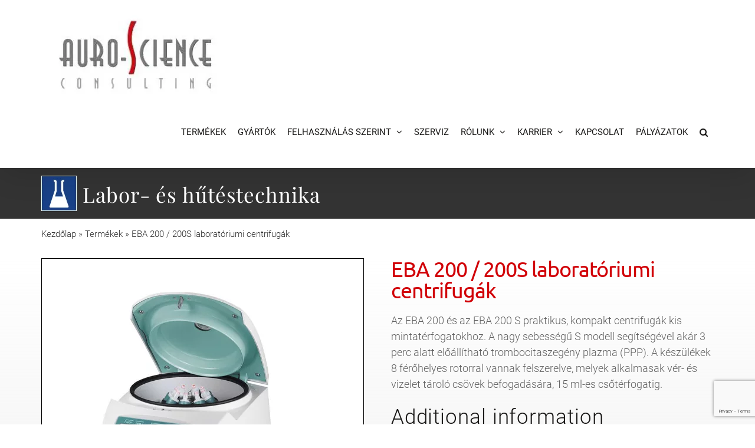

--- FILE ---
content_type: text/html; charset=UTF-8
request_url: https://auroscience.hu/termekek/labor-es-hutestechnika/centrifuga/hettich-eba-200-200s-laboratoriumi-centrifugak/
body_size: 34427
content:
<!DOCTYPE html>
<html class="avada-html-layout-wide avada-html-header-position-top avada-is-100-percent-template avada-mobile-header-color-not-opaque" lang="hu">
<head>
	<meta http-equiv="X-UA-Compatible" content="IE=edge" />
	<meta http-equiv="Content-Type" content="text/html; charset=utf-8"/>
	<meta name="viewport" content="width=device-width, initial-scale=1" />
	<script data-cfasync="false" data-no-defer="1" data-no-minify="1" data-no-optimize="1">var ewww_webp_supported=!1;function check_webp_feature(A,e){var w;e=void 0!==e?e:function(){},ewww_webp_supported?e(ewww_webp_supported):((w=new Image).onload=function(){ewww_webp_supported=0<w.width&&0<w.height,e&&e(ewww_webp_supported)},w.onerror=function(){e&&e(!1)},w.src="data:image/webp;base64,"+{alpha:"UklGRkoAAABXRUJQVlA4WAoAAAAQAAAAAAAAAAAAQUxQSAwAAAARBxAR/Q9ERP8DAABWUDggGAAAABQBAJ0BKgEAAQAAAP4AAA3AAP7mtQAAAA=="}[A])}check_webp_feature("alpha");</script><script data-cfasync="false" data-no-defer="1" data-no-minify="1" data-no-optimize="1">var Arrive=function(c,w){"use strict";if(c.MutationObserver&&"undefined"!=typeof HTMLElement){var r,a=0,u=(r=HTMLElement.prototype.matches||HTMLElement.prototype.webkitMatchesSelector||HTMLElement.prototype.mozMatchesSelector||HTMLElement.prototype.msMatchesSelector,{matchesSelector:function(e,t){return e instanceof HTMLElement&&r.call(e,t)},addMethod:function(e,t,r){var a=e[t];e[t]=function(){return r.length==arguments.length?r.apply(this,arguments):"function"==typeof a?a.apply(this,arguments):void 0}},callCallbacks:function(e,t){t&&t.options.onceOnly&&1==t.firedElems.length&&(e=[e[0]]);for(var r,a=0;r=e[a];a++)r&&r.callback&&r.callback.call(r.elem,r.elem);t&&t.options.onceOnly&&1==t.firedElems.length&&t.me.unbindEventWithSelectorAndCallback.call(t.target,t.selector,t.callback)},checkChildNodesRecursively:function(e,t,r,a){for(var i,n=0;i=e[n];n++)r(i,t,a)&&a.push({callback:t.callback,elem:i}),0<i.childNodes.length&&u.checkChildNodesRecursively(i.childNodes,t,r,a)},mergeArrays:function(e,t){var r,a={};for(r in e)e.hasOwnProperty(r)&&(a[r]=e[r]);for(r in t)t.hasOwnProperty(r)&&(a[r]=t[r]);return a},toElementsArray:function(e){return e=void 0!==e&&("number"!=typeof e.length||e===c)?[e]:e}}),e=(l.prototype.addEvent=function(e,t,r,a){a={target:e,selector:t,options:r,callback:a,firedElems:[]};return this._beforeAdding&&this._beforeAdding(a),this._eventsBucket.push(a),a},l.prototype.removeEvent=function(e){for(var t,r=this._eventsBucket.length-1;t=this._eventsBucket[r];r--)e(t)&&(this._beforeRemoving&&this._beforeRemoving(t),(t=this._eventsBucket.splice(r,1))&&t.length&&(t[0].callback=null))},l.prototype.beforeAdding=function(e){this._beforeAdding=e},l.prototype.beforeRemoving=function(e){this._beforeRemoving=e},l),t=function(i,n){var o=new e,l=this,s={fireOnAttributesModification:!1};return o.beforeAdding(function(t){var e=t.target;e!==c.document&&e!==c||(e=document.getElementsByTagName("html")[0]);var r=new MutationObserver(function(e){n.call(this,e,t)}),a=i(t.options);r.observe(e,a),t.observer=r,t.me=l}),o.beforeRemoving(function(e){e.observer.disconnect()}),this.bindEvent=function(e,t,r){t=u.mergeArrays(s,t);for(var a=u.toElementsArray(this),i=0;i<a.length;i++)o.addEvent(a[i],e,t,r)},this.unbindEvent=function(){var r=u.toElementsArray(this);o.removeEvent(function(e){for(var t=0;t<r.length;t++)if(this===w||e.target===r[t])return!0;return!1})},this.unbindEventWithSelectorOrCallback=function(r){var a=u.toElementsArray(this),i=r,e="function"==typeof r?function(e){for(var t=0;t<a.length;t++)if((this===w||e.target===a[t])&&e.callback===i)return!0;return!1}:function(e){for(var t=0;t<a.length;t++)if((this===w||e.target===a[t])&&e.selector===r)return!0;return!1};o.removeEvent(e)},this.unbindEventWithSelectorAndCallback=function(r,a){var i=u.toElementsArray(this);o.removeEvent(function(e){for(var t=0;t<i.length;t++)if((this===w||e.target===i[t])&&e.selector===r&&e.callback===a)return!0;return!1})},this},i=new function(){var s={fireOnAttributesModification:!1,onceOnly:!1,existing:!1};function n(e,t,r){return!(!u.matchesSelector(e,t.selector)||(e._id===w&&(e._id=a++),-1!=t.firedElems.indexOf(e._id)))&&(t.firedElems.push(e._id),!0)}var c=(i=new t(function(e){var t={attributes:!1,childList:!0,subtree:!0};return e.fireOnAttributesModification&&(t.attributes=!0),t},function(e,i){e.forEach(function(e){var t=e.addedNodes,r=e.target,a=[];null!==t&&0<t.length?u.checkChildNodesRecursively(t,i,n,a):"attributes"===e.type&&n(r,i)&&a.push({callback:i.callback,elem:r}),u.callCallbacks(a,i)})})).bindEvent;return i.bindEvent=function(e,t,r){t=void 0===r?(r=t,s):u.mergeArrays(s,t);var a=u.toElementsArray(this);if(t.existing){for(var i=[],n=0;n<a.length;n++)for(var o=a[n].querySelectorAll(e),l=0;l<o.length;l++)i.push({callback:r,elem:o[l]});if(t.onceOnly&&i.length)return r.call(i[0].elem,i[0].elem);setTimeout(u.callCallbacks,1,i)}c.call(this,e,t,r)},i},o=new function(){var a={};function i(e,t){return u.matchesSelector(e,t.selector)}var n=(o=new t(function(){return{childList:!0,subtree:!0}},function(e,r){e.forEach(function(e){var t=e.removedNodes,e=[];null!==t&&0<t.length&&u.checkChildNodesRecursively(t,r,i,e),u.callCallbacks(e,r)})})).bindEvent;return o.bindEvent=function(e,t,r){t=void 0===r?(r=t,a):u.mergeArrays(a,t),n.call(this,e,t,r)},o};d(HTMLElement.prototype),d(NodeList.prototype),d(HTMLCollection.prototype),d(HTMLDocument.prototype),d(Window.prototype);var n={};return s(i,n,"unbindAllArrive"),s(o,n,"unbindAllLeave"),n}function l(){this._eventsBucket=[],this._beforeAdding=null,this._beforeRemoving=null}function s(e,t,r){u.addMethod(t,r,e.unbindEvent),u.addMethod(t,r,e.unbindEventWithSelectorOrCallback),u.addMethod(t,r,e.unbindEventWithSelectorAndCallback)}function d(e){e.arrive=i.bindEvent,s(i,e,"unbindArrive"),e.leave=o.bindEvent,s(o,e,"unbindLeave")}}(window,void 0),ewww_webp_supported=!1;function check_webp_feature(e,t){var r;ewww_webp_supported?t(ewww_webp_supported):((r=new Image).onload=function(){ewww_webp_supported=0<r.width&&0<r.height,t(ewww_webp_supported)},r.onerror=function(){t(!1)},r.src="data:image/webp;base64,"+{alpha:"UklGRkoAAABXRUJQVlA4WAoAAAAQAAAAAAAAAAAAQUxQSAwAAAARBxAR/Q9ERP8DAABWUDggGAAAABQBAJ0BKgEAAQAAAP4AAA3AAP7mtQAAAA==",animation:"UklGRlIAAABXRUJQVlA4WAoAAAASAAAAAAAAAAAAQU5JTQYAAAD/////AABBTk1GJgAAAAAAAAAAAAAAAAAAAGQAAABWUDhMDQAAAC8AAAAQBxAREYiI/gcA"}[e])}function ewwwLoadImages(e){if(e){for(var t=document.querySelectorAll(".batch-image img, .image-wrapper a, .ngg-pro-masonry-item a, .ngg-galleria-offscreen-seo-wrapper a"),r=0,a=t.length;r<a;r++)ewwwAttr(t[r],"data-src",t[r].getAttribute("data-webp")),ewwwAttr(t[r],"data-thumbnail",t[r].getAttribute("data-webp-thumbnail"));for(var i=document.querySelectorAll("div.woocommerce-product-gallery__image"),r=0,a=i.length;r<a;r++)ewwwAttr(i[r],"data-thumb",i[r].getAttribute("data-webp-thumb"))}for(var n=document.querySelectorAll("video"),r=0,a=n.length;r<a;r++)ewwwAttr(n[r],"poster",e?n[r].getAttribute("data-poster-webp"):n[r].getAttribute("data-poster-image"));for(var o,l=document.querySelectorAll("img.ewww_webp_lazy_load"),r=0,a=l.length;r<a;r++)e&&(ewwwAttr(l[r],"data-lazy-srcset",l[r].getAttribute("data-lazy-srcset-webp")),ewwwAttr(l[r],"data-srcset",l[r].getAttribute("data-srcset-webp")),ewwwAttr(l[r],"data-lazy-src",l[r].getAttribute("data-lazy-src-webp")),ewwwAttr(l[r],"data-src",l[r].getAttribute("data-src-webp")),ewwwAttr(l[r],"data-orig-file",l[r].getAttribute("data-webp-orig-file")),ewwwAttr(l[r],"data-medium-file",l[r].getAttribute("data-webp-medium-file")),ewwwAttr(l[r],"data-large-file",l[r].getAttribute("data-webp-large-file")),null!=(o=l[r].getAttribute("srcset"))&&!1!==o&&o.includes("R0lGOD")&&ewwwAttr(l[r],"src",l[r].getAttribute("data-lazy-src-webp"))),l[r].className=l[r].className.replace(/\bewww_webp_lazy_load\b/,"");for(var s=document.querySelectorAll(".ewww_webp"),r=0,a=s.length;r<a;r++)e?(ewwwAttr(s[r],"srcset",s[r].getAttribute("data-srcset-webp")),ewwwAttr(s[r],"src",s[r].getAttribute("data-src-webp")),ewwwAttr(s[r],"data-orig-file",s[r].getAttribute("data-webp-orig-file")),ewwwAttr(s[r],"data-medium-file",s[r].getAttribute("data-webp-medium-file")),ewwwAttr(s[r],"data-large-file",s[r].getAttribute("data-webp-large-file")),ewwwAttr(s[r],"data-large_image",s[r].getAttribute("data-webp-large_image")),ewwwAttr(s[r],"data-src",s[r].getAttribute("data-webp-src"))):(ewwwAttr(s[r],"srcset",s[r].getAttribute("data-srcset-img")),ewwwAttr(s[r],"src",s[r].getAttribute("data-src-img"))),s[r].className=s[r].className.replace(/\bewww_webp\b/,"ewww_webp_loaded");window.jQuery&&jQuery.fn.isotope&&jQuery.fn.imagesLoaded&&(jQuery(".fusion-posts-container-infinite").imagesLoaded(function(){jQuery(".fusion-posts-container-infinite").hasClass("isotope")&&jQuery(".fusion-posts-container-infinite").isotope()}),jQuery(".fusion-portfolio:not(.fusion-recent-works) .fusion-portfolio-wrapper").imagesLoaded(function(){jQuery(".fusion-portfolio:not(.fusion-recent-works) .fusion-portfolio-wrapper").isotope()}))}function ewwwWebPInit(e){ewwwLoadImages(e),ewwwNggLoadGalleries(e),document.arrive(".ewww_webp",function(){ewwwLoadImages(e)}),document.arrive(".ewww_webp_lazy_load",function(){ewwwLoadImages(e)}),document.arrive("videos",function(){ewwwLoadImages(e)}),"loading"==document.readyState?document.addEventListener("DOMContentLoaded",ewwwJSONParserInit):("undefined"!=typeof galleries&&ewwwNggParseGalleries(e),ewwwWooParseVariations(e))}function ewwwAttr(e,t,r){null!=r&&!1!==r&&e.setAttribute(t,r)}function ewwwJSONParserInit(){"undefined"!=typeof galleries&&check_webp_feature("alpha",ewwwNggParseGalleries),check_webp_feature("alpha",ewwwWooParseVariations)}function ewwwWooParseVariations(e){if(e)for(var t=document.querySelectorAll("form.variations_form"),r=0,a=t.length;r<a;r++){var i=t[r].getAttribute("data-product_variations"),n=!1;try{for(var o in i=JSON.parse(i))void 0!==i[o]&&void 0!==i[o].image&&(void 0!==i[o].image.src_webp&&(i[o].image.src=i[o].image.src_webp,n=!0),void 0!==i[o].image.srcset_webp&&(i[o].image.srcset=i[o].image.srcset_webp,n=!0),void 0!==i[o].image.full_src_webp&&(i[o].image.full_src=i[o].image.full_src_webp,n=!0),void 0!==i[o].image.gallery_thumbnail_src_webp&&(i[o].image.gallery_thumbnail_src=i[o].image.gallery_thumbnail_src_webp,n=!0),void 0!==i[o].image.thumb_src_webp&&(i[o].image.thumb_src=i[o].image.thumb_src_webp,n=!0));n&&ewwwAttr(t[r],"data-product_variations",JSON.stringify(i))}catch(e){}}}function ewwwNggParseGalleries(e){if(e)for(var t in galleries){var r=galleries[t];galleries[t].images_list=ewwwNggParseImageList(r.images_list)}}function ewwwNggLoadGalleries(e){e&&document.addEventListener("ngg.galleria.themeadded",function(e,t){window.ngg_galleria._create_backup=window.ngg_galleria.create,window.ngg_galleria.create=function(e,t){var r=$(e).data("id");return galleries["gallery_"+r].images_list=ewwwNggParseImageList(galleries["gallery_"+r].images_list),window.ngg_galleria._create_backup(e,t)}})}function ewwwNggParseImageList(e){for(var t in e){var r=e[t];if(void 0!==r["image-webp"]&&(e[t].image=r["image-webp"],delete e[t]["image-webp"]),void 0!==r["thumb-webp"]&&(e[t].thumb=r["thumb-webp"],delete e[t]["thumb-webp"]),void 0!==r.full_image_webp&&(e[t].full_image=r.full_image_webp,delete e[t].full_image_webp),void 0!==r.srcsets)for(var a in r.srcsets)nggSrcset=r.srcsets[a],void 0!==r.srcsets[a+"-webp"]&&(e[t].srcsets[a]=r.srcsets[a+"-webp"],delete e[t].srcsets[a+"-webp"]);if(void 0!==r.full_srcsets)for(var i in r.full_srcsets)nggFSrcset=r.full_srcsets[i],void 0!==r.full_srcsets[i+"-webp"]&&(e[t].full_srcsets[i]=r.full_srcsets[i+"-webp"],delete e[t].full_srcsets[i+"-webp"])}return e}check_webp_feature("alpha",ewwwWebPInit);</script><meta name='robots' content='index, follow, max-image-preview:large, max-snippet:-1, max-video-preview:-1' />
	<style>img:is([sizes="auto" i], [sizes^="auto," i]) { contain-intrinsic-size: 3000px 1500px }</style>
	
<!-- Google Tag Manager for WordPress by gtm4wp.com -->
<script data-cfasync="false" data-pagespeed-no-defer>
	var gtm4wp_datalayer_name = "dataLayer";
	var dataLayer = dataLayer || [];
</script>
<!-- End Google Tag Manager for WordPress by gtm4wp.com -->
	<!-- This site is optimized with the Yoast SEO plugin v24.0 - https://yoast.com/wordpress/plugins/seo/ -->
	<title>EBA 200 / 200S laboratóriumi centrifugák - Auro-Science</title>
	<meta name="description" content="Az EBA 200 és az EBA 200 S praktikus, kompakt laboratóriumi centrifuga modellek kis mintatérfogatokhoz. A nagy sebességű S modell segítségével akár 3 perc alatt előállítható trombocitaszegény plazma (PPP)." />
	<link rel="canonical" href="https://auroscience.hu/termekek/labor-es-hutestechnika/centrifuga/hettich-eba-200-200s-laboratoriumi-centrifugak/" />
	<meta property="og:locale" content="hu_HU" />
	<meta property="og:type" content="article" />
	<meta property="og:title" content="EBA 200 / 200S laboratóriumi centrifugák - Auro-Science" />
	<meta property="og:description" content="Az EBA 200 és az EBA 200 S praktikus, kompakt laboratóriumi centrifuga modellek kis mintatérfogatokhoz. A nagy sebességű S modell segítségével akár 3 perc alatt előállítható trombocitaszegény plazma (PPP)." />
	<meta property="og:url" content="https://auroscience.hu/termekek/labor-es-hutestechnika/centrifuga/hettich-eba-200-200s-laboratoriumi-centrifugak/" />
	<meta property="og:site_name" content="Auro-Science" />
	<meta property="article:publisher" content="https://www.facebook.com/auroscience" />
	<meta property="article:modified_time" content="2023-04-12T12:44:54+00:00" />
	<meta property="og:image" content="https://auroscience.hu/wp-content/uploads/2020/10/eba-200.jpg" />
	<meta property="og:image:width" content="500" />
	<meta property="og:image:height" content="500" />
	<meta property="og:image:type" content="image/jpeg" />
	<meta name="twitter:card" content="summary_large_image" />
	<meta name="twitter:label1" content="Becsült olvasási idő" />
	<meta name="twitter:data1" content="4 perc" />
	<script type="application/ld+json" class="yoast-schema-graph">{"@context":"https://schema.org","@graph":[{"@type":["WebPage","ItemPage"],"@id":"https://auroscience.hu/termekek/labor-es-hutestechnika/centrifuga/hettich-eba-200-200s-laboratoriumi-centrifugak/","url":"https://auroscience.hu/termekek/labor-es-hutestechnika/centrifuga/hettich-eba-200-200s-laboratoriumi-centrifugak/","name":"EBA 200 / 200S laboratóriumi centrifugák - Auro-Science","isPartOf":{"@id":"https://auroscience.hu/#website"},"primaryImageOfPage":{"@id":"https://auroscience.hu/termekek/labor-es-hutestechnika/centrifuga/hettich-eba-200-200s-laboratoriumi-centrifugak/#primaryimage"},"image":{"@id":"https://auroscience.hu/termekek/labor-es-hutestechnika/centrifuga/hettich-eba-200-200s-laboratoriumi-centrifugak/#primaryimage"},"thumbnailUrl":"https://auroscience.hu/wp-content/uploads/2020/10/eba-200.jpg","datePublished":"2020-10-06T12:32:08+00:00","dateModified":"2023-04-12T12:44:54+00:00","description":"Az EBA 200 és az EBA 200 S praktikus, kompakt laboratóriumi centrifuga modellek kis mintatérfogatokhoz. A nagy sebességű S modell segítségével akár 3 perc alatt előállítható trombocitaszegény plazma (PPP).","breadcrumb":{"@id":"https://auroscience.hu/termekek/labor-es-hutestechnika/centrifuga/hettich-eba-200-200s-laboratoriumi-centrifugak/#breadcrumb"},"inLanguage":"hu","potentialAction":[{"@type":"ReadAction","target":["https://auroscience.hu/termekek/labor-es-hutestechnika/centrifuga/hettich-eba-200-200s-laboratoriumi-centrifugak/"]}]},{"@type":"ImageObject","inLanguage":"hu","@id":"https://auroscience.hu/termekek/labor-es-hutestechnika/centrifuga/hettich-eba-200-200s-laboratoriumi-centrifugak/#primaryimage","url":"https://auroscience.hu/wp-content/uploads/2020/10/eba-200.jpg","contentUrl":"https://auroscience.hu/wp-content/uploads/2020/10/eba-200.jpg","width":500,"height":500,"caption":"laboratoriumi centrifuga"},{"@type":"BreadcrumbList","@id":"https://auroscience.hu/termekek/labor-es-hutestechnika/centrifuga/hettich-eba-200-200s-laboratoriumi-centrifugak/#breadcrumb","itemListElement":[{"@type":"ListItem","position":1,"name":"Kezdőlap","item":"https://auroscience.hu/"},{"@type":"ListItem","position":2,"name":"Termékek","item":"https://auroscience.hu/termekek/"},{"@type":"ListItem","position":3,"name":"EBA 200 / 200S laboratóriumi centrifugák"}]},{"@type":"WebSite","@id":"https://auroscience.hu/#website","url":"https://auroscience.hu/","name":"Auro-Science","description":"Professzionális mikroszkópok, kamerák, laborberendezések disztribútora","publisher":{"@id":"https://auroscience.hu/#organization"},"potentialAction":[{"@type":"SearchAction","target":{"@type":"EntryPoint","urlTemplate":"https://auroscience.hu/?s={search_term_string}"},"query-input":{"@type":"PropertyValueSpecification","valueRequired":true,"valueName":"search_term_string"}}],"inLanguage":"hu"},{"@type":"Organization","@id":"https://auroscience.hu/#organization","name":"Auro-Science Consulting","url":"https://auroscience.hu/","logo":{"@type":"ImageObject","inLanguage":"hu","@id":"https://auroscience.hu/#/schema/logo/image/","url":"https://auroscience.hu/wp-content/uploads/2021/03/30_eves_az_AS_logo_fin_retina.png","contentUrl":"https://auroscience.hu/wp-content/uploads/2021/03/30_eves_az_AS_logo_fin_retina.png","width":414,"height":157,"caption":"Auro-Science Consulting"},"image":{"@id":"https://auroscience.hu/#/schema/logo/image/"},"sameAs":["https://www.facebook.com/auroscience","https://www.linkedin.com/company/auro-science-consulting/","https://www.youtube.com/channel/UCG68uJVMO7R-CaPTP3t9j2w"]}]}</script>
	<!-- / Yoast SEO plugin. -->


<link rel="alternate" type="application/rss+xml" title="Auro-Science &raquo; hírcsatorna" href="https://auroscience.hu/feed/" />
<link rel="alternate" type="application/rss+xml" title="Auro-Science &raquo; hozzászólás hírcsatorna" href="https://auroscience.hu/comments/feed/" />
					<link rel="shortcut icon" href="https://auroscience.hu/wp-content/uploads/2021/03/favicon-32x32-1.png" type="image/x-icon" />
		
					<!-- Apple Touch Icon -->
			<link rel="apple-touch-icon" sizes="180x180" href="https://auroscience.hu/wp-content/uploads/2021/03/apple-icon-180x180-1.png">
		
					<!-- Android Icon -->
			<link rel="icon" sizes="192x192" href="https://auroscience.hu/wp-content/uploads/2021/03/apple-icon-120x120-1.png">
		
					<!-- MS Edge Icon -->
			<meta name="msapplication-TileImage" content="https://auroscience.hu/wp-content/uploads/2021/03/apple-icon-152x152-1.png">
				<link rel='stylesheet' id='wp-block-library-css' href='https://auroscience.hu/wp-includes/css/dist/block-library/style.min.css?ver=6.7.4' type='text/css' media='all' />
<style id='wp-block-library-theme-inline-css' type='text/css'>
.wp-block-audio :where(figcaption){color:#555;font-size:13px;text-align:center}.is-dark-theme .wp-block-audio :where(figcaption){color:#ffffffa6}.wp-block-audio{margin:0 0 1em}.wp-block-code{border:1px solid #ccc;border-radius:4px;font-family:Menlo,Consolas,monaco,monospace;padding:.8em 1em}.wp-block-embed :where(figcaption){color:#555;font-size:13px;text-align:center}.is-dark-theme .wp-block-embed :where(figcaption){color:#ffffffa6}.wp-block-embed{margin:0 0 1em}.blocks-gallery-caption{color:#555;font-size:13px;text-align:center}.is-dark-theme .blocks-gallery-caption{color:#ffffffa6}:root :where(.wp-block-image figcaption){color:#555;font-size:13px;text-align:center}.is-dark-theme :root :where(.wp-block-image figcaption){color:#ffffffa6}.wp-block-image{margin:0 0 1em}.wp-block-pullquote{border-bottom:4px solid;border-top:4px solid;color:currentColor;margin-bottom:1.75em}.wp-block-pullquote cite,.wp-block-pullquote footer,.wp-block-pullquote__citation{color:currentColor;font-size:.8125em;font-style:normal;text-transform:uppercase}.wp-block-quote{border-left:.25em solid;margin:0 0 1.75em;padding-left:1em}.wp-block-quote cite,.wp-block-quote footer{color:currentColor;font-size:.8125em;font-style:normal;position:relative}.wp-block-quote:where(.has-text-align-right){border-left:none;border-right:.25em solid;padding-left:0;padding-right:1em}.wp-block-quote:where(.has-text-align-center){border:none;padding-left:0}.wp-block-quote.is-large,.wp-block-quote.is-style-large,.wp-block-quote:where(.is-style-plain){border:none}.wp-block-search .wp-block-search__label{font-weight:700}.wp-block-search__button{border:1px solid #ccc;padding:.375em .625em}:where(.wp-block-group.has-background){padding:1.25em 2.375em}.wp-block-separator.has-css-opacity{opacity:.4}.wp-block-separator{border:none;border-bottom:2px solid;margin-left:auto;margin-right:auto}.wp-block-separator.has-alpha-channel-opacity{opacity:1}.wp-block-separator:not(.is-style-wide):not(.is-style-dots){width:100px}.wp-block-separator.has-background:not(.is-style-dots){border-bottom:none;height:1px}.wp-block-separator.has-background:not(.is-style-wide):not(.is-style-dots){height:2px}.wp-block-table{margin:0 0 1em}.wp-block-table td,.wp-block-table th{word-break:normal}.wp-block-table :where(figcaption){color:#555;font-size:13px;text-align:center}.is-dark-theme .wp-block-table :where(figcaption){color:#ffffffa6}.wp-block-video :where(figcaption){color:#555;font-size:13px;text-align:center}.is-dark-theme .wp-block-video :where(figcaption){color:#ffffffa6}.wp-block-video{margin:0 0 1em}:root :where(.wp-block-template-part.has-background){margin-bottom:0;margin-top:0;padding:1.25em 2.375em}
</style>
<link rel='stylesheet' id='wc-blocks-vendors-style-css' href='https://auroscience.hu/wp-content/plugins/woocommerce/packages/woocommerce-blocks/build/wc-blocks-vendors-style.css?ver=10.4.6' type='text/css' media='all' />
<link rel='stylesheet' id='wc-blocks-style-css' href='https://auroscience.hu/wp-content/plugins/woocommerce/packages/woocommerce-blocks/build/wc-blocks-style.css?ver=10.4.6' type='text/css' media='all' />
<style id='classic-theme-styles-inline-css' type='text/css'>
/*! This file is auto-generated */
.wp-block-button__link{color:#fff;background-color:#32373c;border-radius:9999px;box-shadow:none;text-decoration:none;padding:calc(.667em + 2px) calc(1.333em + 2px);font-size:1.125em}.wp-block-file__button{background:#32373c;color:#fff;text-decoration:none}
</style>
<style id='global-styles-inline-css' type='text/css'>
:root{--wp--preset--aspect-ratio--square: 1;--wp--preset--aspect-ratio--4-3: 4/3;--wp--preset--aspect-ratio--3-4: 3/4;--wp--preset--aspect-ratio--3-2: 3/2;--wp--preset--aspect-ratio--2-3: 2/3;--wp--preset--aspect-ratio--16-9: 16/9;--wp--preset--aspect-ratio--9-16: 9/16;--wp--preset--color--black: #000000;--wp--preset--color--cyan-bluish-gray: #abb8c3;--wp--preset--color--white: #ffffff;--wp--preset--color--pale-pink: #f78da7;--wp--preset--color--vivid-red: #cf2e2e;--wp--preset--color--luminous-vivid-orange: #ff6900;--wp--preset--color--luminous-vivid-amber: #fcb900;--wp--preset--color--light-green-cyan: #7bdcb5;--wp--preset--color--vivid-green-cyan: #00d084;--wp--preset--color--pale-cyan-blue: #8ed1fc;--wp--preset--color--vivid-cyan-blue: #0693e3;--wp--preset--color--vivid-purple: #9b51e0;--wp--preset--color--awb-color-1: rgba(255,255,255,1);--wp--preset--color--awb-color-2: rgba(224,222,222,1);--wp--preset--color--awb-color-3: rgba(97,97,97,1);--wp--preset--color--awb-color-4: rgba(225,7,7,1);--wp--preset--color--awb-color-5: rgba(51,51,51,1);--wp--preset--color--awb-color-6: rgba(209,0,7,1);--wp--preset--color--awb-color-7: rgba(175,0,50,1);--wp--preset--color--awb-color-8: rgba(24,23,22,1);--wp--preset--color--awb-color-custom-10: rgba(120,4,4,1);--wp--preset--color--awb-color-custom-11: rgba(229,229,229,1);--wp--preset--color--awb-color-custom-12: rgba(216,0,11,1);--wp--preset--color--awb-color-custom-13: rgba(116,116,116,1);--wp--preset--color--awb-color-custom-14: rgba(41,47,54,1);--wp--preset--color--awb-color-custom-15: rgba(255,249,235,1);--wp--preset--color--awb-color-custom-16: rgba(221,221,221,1);--wp--preset--color--awb-color-custom-17: rgba(231,204,182,1);--wp--preset--color--awb-color-custom-18: rgba(137,17,0,1);--wp--preset--gradient--vivid-cyan-blue-to-vivid-purple: linear-gradient(135deg,rgba(6,147,227,1) 0%,rgb(155,81,224) 100%);--wp--preset--gradient--light-green-cyan-to-vivid-green-cyan: linear-gradient(135deg,rgb(122,220,180) 0%,rgb(0,208,130) 100%);--wp--preset--gradient--luminous-vivid-amber-to-luminous-vivid-orange: linear-gradient(135deg,rgba(252,185,0,1) 0%,rgba(255,105,0,1) 100%);--wp--preset--gradient--luminous-vivid-orange-to-vivid-red: linear-gradient(135deg,rgba(255,105,0,1) 0%,rgb(207,46,46) 100%);--wp--preset--gradient--very-light-gray-to-cyan-bluish-gray: linear-gradient(135deg,rgb(238,238,238) 0%,rgb(169,184,195) 100%);--wp--preset--gradient--cool-to-warm-spectrum: linear-gradient(135deg,rgb(74,234,220) 0%,rgb(151,120,209) 20%,rgb(207,42,186) 40%,rgb(238,44,130) 60%,rgb(251,105,98) 80%,rgb(254,248,76) 100%);--wp--preset--gradient--blush-light-purple: linear-gradient(135deg,rgb(255,206,236) 0%,rgb(152,150,240) 100%);--wp--preset--gradient--blush-bordeaux: linear-gradient(135deg,rgb(254,205,165) 0%,rgb(254,45,45) 50%,rgb(107,0,62) 100%);--wp--preset--gradient--luminous-dusk: linear-gradient(135deg,rgb(255,203,112) 0%,rgb(199,81,192) 50%,rgb(65,88,208) 100%);--wp--preset--gradient--pale-ocean: linear-gradient(135deg,rgb(255,245,203) 0%,rgb(182,227,212) 50%,rgb(51,167,181) 100%);--wp--preset--gradient--electric-grass: linear-gradient(135deg,rgb(202,248,128) 0%,rgb(113,206,126) 100%);--wp--preset--gradient--midnight: linear-gradient(135deg,rgb(2,3,129) 0%,rgb(40,116,252) 100%);--wp--preset--font-size--small: 13.5px;--wp--preset--font-size--medium: 20px;--wp--preset--font-size--large: 27px;--wp--preset--font-size--x-large: 42px;--wp--preset--font-size--normal: 18px;--wp--preset--font-size--xlarge: 36px;--wp--preset--font-size--huge: 54px;--wp--preset--spacing--20: 0.44rem;--wp--preset--spacing--30: 0.67rem;--wp--preset--spacing--40: 1rem;--wp--preset--spacing--50: 1.5rem;--wp--preset--spacing--60: 2.25rem;--wp--preset--spacing--70: 3.38rem;--wp--preset--spacing--80: 5.06rem;--wp--preset--shadow--natural: 6px 6px 9px rgba(0, 0, 0, 0.2);--wp--preset--shadow--deep: 12px 12px 50px rgba(0, 0, 0, 0.4);--wp--preset--shadow--sharp: 6px 6px 0px rgba(0, 0, 0, 0.2);--wp--preset--shadow--outlined: 6px 6px 0px -3px rgba(255, 255, 255, 1), 6px 6px rgba(0, 0, 0, 1);--wp--preset--shadow--crisp: 6px 6px 0px rgba(0, 0, 0, 1);}:where(.is-layout-flex){gap: 0.5em;}:where(.is-layout-grid){gap: 0.5em;}body .is-layout-flex{display: flex;}.is-layout-flex{flex-wrap: wrap;align-items: center;}.is-layout-flex > :is(*, div){margin: 0;}body .is-layout-grid{display: grid;}.is-layout-grid > :is(*, div){margin: 0;}:where(.wp-block-columns.is-layout-flex){gap: 2em;}:where(.wp-block-columns.is-layout-grid){gap: 2em;}:where(.wp-block-post-template.is-layout-flex){gap: 1.25em;}:where(.wp-block-post-template.is-layout-grid){gap: 1.25em;}.has-black-color{color: var(--wp--preset--color--black) !important;}.has-cyan-bluish-gray-color{color: var(--wp--preset--color--cyan-bluish-gray) !important;}.has-white-color{color: var(--wp--preset--color--white) !important;}.has-pale-pink-color{color: var(--wp--preset--color--pale-pink) !important;}.has-vivid-red-color{color: var(--wp--preset--color--vivid-red) !important;}.has-luminous-vivid-orange-color{color: var(--wp--preset--color--luminous-vivid-orange) !important;}.has-luminous-vivid-amber-color{color: var(--wp--preset--color--luminous-vivid-amber) !important;}.has-light-green-cyan-color{color: var(--wp--preset--color--light-green-cyan) !important;}.has-vivid-green-cyan-color{color: var(--wp--preset--color--vivid-green-cyan) !important;}.has-pale-cyan-blue-color{color: var(--wp--preset--color--pale-cyan-blue) !important;}.has-vivid-cyan-blue-color{color: var(--wp--preset--color--vivid-cyan-blue) !important;}.has-vivid-purple-color{color: var(--wp--preset--color--vivid-purple) !important;}.has-black-background-color{background-color: var(--wp--preset--color--black) !important;}.has-cyan-bluish-gray-background-color{background-color: var(--wp--preset--color--cyan-bluish-gray) !important;}.has-white-background-color{background-color: var(--wp--preset--color--white) !important;}.has-pale-pink-background-color{background-color: var(--wp--preset--color--pale-pink) !important;}.has-vivid-red-background-color{background-color: var(--wp--preset--color--vivid-red) !important;}.has-luminous-vivid-orange-background-color{background-color: var(--wp--preset--color--luminous-vivid-orange) !important;}.has-luminous-vivid-amber-background-color{background-color: var(--wp--preset--color--luminous-vivid-amber) !important;}.has-light-green-cyan-background-color{background-color: var(--wp--preset--color--light-green-cyan) !important;}.has-vivid-green-cyan-background-color{background-color: var(--wp--preset--color--vivid-green-cyan) !important;}.has-pale-cyan-blue-background-color{background-color: var(--wp--preset--color--pale-cyan-blue) !important;}.has-vivid-cyan-blue-background-color{background-color: var(--wp--preset--color--vivid-cyan-blue) !important;}.has-vivid-purple-background-color{background-color: var(--wp--preset--color--vivid-purple) !important;}.has-black-border-color{border-color: var(--wp--preset--color--black) !important;}.has-cyan-bluish-gray-border-color{border-color: var(--wp--preset--color--cyan-bluish-gray) !important;}.has-white-border-color{border-color: var(--wp--preset--color--white) !important;}.has-pale-pink-border-color{border-color: var(--wp--preset--color--pale-pink) !important;}.has-vivid-red-border-color{border-color: var(--wp--preset--color--vivid-red) !important;}.has-luminous-vivid-orange-border-color{border-color: var(--wp--preset--color--luminous-vivid-orange) !important;}.has-luminous-vivid-amber-border-color{border-color: var(--wp--preset--color--luminous-vivid-amber) !important;}.has-light-green-cyan-border-color{border-color: var(--wp--preset--color--light-green-cyan) !important;}.has-vivid-green-cyan-border-color{border-color: var(--wp--preset--color--vivid-green-cyan) !important;}.has-pale-cyan-blue-border-color{border-color: var(--wp--preset--color--pale-cyan-blue) !important;}.has-vivid-cyan-blue-border-color{border-color: var(--wp--preset--color--vivid-cyan-blue) !important;}.has-vivid-purple-border-color{border-color: var(--wp--preset--color--vivid-purple) !important;}.has-vivid-cyan-blue-to-vivid-purple-gradient-background{background: var(--wp--preset--gradient--vivid-cyan-blue-to-vivid-purple) !important;}.has-light-green-cyan-to-vivid-green-cyan-gradient-background{background: var(--wp--preset--gradient--light-green-cyan-to-vivid-green-cyan) !important;}.has-luminous-vivid-amber-to-luminous-vivid-orange-gradient-background{background: var(--wp--preset--gradient--luminous-vivid-amber-to-luminous-vivid-orange) !important;}.has-luminous-vivid-orange-to-vivid-red-gradient-background{background: var(--wp--preset--gradient--luminous-vivid-orange-to-vivid-red) !important;}.has-very-light-gray-to-cyan-bluish-gray-gradient-background{background: var(--wp--preset--gradient--very-light-gray-to-cyan-bluish-gray) !important;}.has-cool-to-warm-spectrum-gradient-background{background: var(--wp--preset--gradient--cool-to-warm-spectrum) !important;}.has-blush-light-purple-gradient-background{background: var(--wp--preset--gradient--blush-light-purple) !important;}.has-blush-bordeaux-gradient-background{background: var(--wp--preset--gradient--blush-bordeaux) !important;}.has-luminous-dusk-gradient-background{background: var(--wp--preset--gradient--luminous-dusk) !important;}.has-pale-ocean-gradient-background{background: var(--wp--preset--gradient--pale-ocean) !important;}.has-electric-grass-gradient-background{background: var(--wp--preset--gradient--electric-grass) !important;}.has-midnight-gradient-background{background: var(--wp--preset--gradient--midnight) !important;}.has-small-font-size{font-size: var(--wp--preset--font-size--small) !important;}.has-medium-font-size{font-size: var(--wp--preset--font-size--medium) !important;}.has-large-font-size{font-size: var(--wp--preset--font-size--large) !important;}.has-x-large-font-size{font-size: var(--wp--preset--font-size--x-large) !important;}
:where(.wp-block-post-template.is-layout-flex){gap: 1.25em;}:where(.wp-block-post-template.is-layout-grid){gap: 1.25em;}
:where(.wp-block-columns.is-layout-flex){gap: 2em;}:where(.wp-block-columns.is-layout-grid){gap: 2em;}
:root :where(.wp-block-pullquote){font-size: 1.5em;line-height: 1.6;}
</style>
<link rel='stylesheet' id='brochure-css-css' href='https://auroscience.hu/wp-content/plugins/brochure/css/style.css?ver=6.7.4' type='text/css' media='all' />
<link rel='stylesheet' id='contact-css-css' href='https://auroscience.hu/wp-content/plugins/contact/css/style.css?ver=6.7.4' type='text/css' media='all' />
<link rel='stylesheet' id='cookie-law-info-css' href='https://auroscience.hu/wp-content/plugins/webtoffee-gdpr-cookie-consent/public/css/cookie-law-info-public.css?ver=2.3.3' type='text/css' media='all' />
<link rel='stylesheet' id='cookie-law-info-gdpr-css' href='https://auroscience.hu/wp-content/plugins/webtoffee-gdpr-cookie-consent/public/css/cookie-law-info-gdpr.css?ver=2.3.3' type='text/css' media='all' />
<style id='cookie-law-info-gdpr-inline-css' type='text/css'>
.cli-modal-content, .cli-tab-content { background-color: #ffffff; }.cli-privacy-content-text, .cli-modal .cli-modal-dialog, .cli-tab-container p, a.cli-privacy-readmore { color: #000000; }.cli-tab-header { background-color: #f2f2f2; }.cli-tab-header, .cli-tab-header a.cli-nav-link,span.cli-necessary-caption,.cli-switch .cli-slider:after { color: #000000; }.cli-switch .cli-slider:before { background-color: #ffffff; }.cli-switch input:checked + .cli-slider:before { background-color: #ffffff; }.cli-switch .cli-slider { background-color: #e3e1e8; }.cli-switch input:checked + .cli-slider { background-color: #28a745; }.cli-modal-close svg { fill: #000000; }.cli-tab-footer .wt-cli-privacy-accept-all-btn { background-color: #00acad; color: #ffffff}.cli-tab-footer .wt-cli-privacy-accept-btn { background-color: #00acad; color: #ffffff}.cli-tab-header a:before{ border-right: 1px solid #000000; border-bottom: 1px solid #000000; }
</style>
<link rel='stylesheet' id='photoswipe-css' href='https://auroscience.hu/wp-content/plugins/woocommerce/assets/css/photoswipe/photoswipe.min.css?ver=7.9.0' type='text/css' media='all' />
<link rel='stylesheet' id='photoswipe-default-skin-css' href='https://auroscience.hu/wp-content/plugins/woocommerce/assets/css/photoswipe/default-skin/default-skin.min.css?ver=7.9.0' type='text/css' media='all' />
<style id='woocommerce-inline-inline-css' type='text/css'>
.woocommerce form .form-row .required { visibility: visible; }
</style>
<link rel='stylesheet' id='fusion-dynamic-css-css' href='https://auroscience.hu/wp-content/uploads/fusion-styles/673d7c06d671b50308a53fdd5520ea79.min.css?ver=3.11.11' type='text/css' media='all' />
<link rel='stylesheet' id='avada-fullwidth-md-css' href='https://auroscience.hu/wp-content/plugins/fusion-builder/assets/css/media/fullwidth-md.min.css?ver=3.11.11' type='text/css' media='only screen and (max-width: 1000px)' />
<link rel='stylesheet' id='avada-fullwidth-sm-css' href='https://auroscience.hu/wp-content/plugins/fusion-builder/assets/css/media/fullwidth-sm.min.css?ver=3.11.11' type='text/css' media='only screen and (max-width: 640px)' />
<link rel='stylesheet' id='avada-image-md-css' href='https://auroscience.hu/wp-content/plugins/fusion-builder/assets/css/media/image-md.min.css?ver=7.11.11' type='text/css' media='only screen and (max-width: 1000px)' />
<link rel='stylesheet' id='avada-image-sm-css' href='https://auroscience.hu/wp-content/plugins/fusion-builder/assets/css/media/image-sm.min.css?ver=7.11.11' type='text/css' media='only screen and (max-width: 640px)' />
<link rel='stylesheet' id='avada-social-sharing-md-css' href='https://auroscience.hu/wp-content/plugins/fusion-builder/assets/css/media/social-sharing-md.min.css?ver=7.11.11' type='text/css' media='only screen and (max-width: 1000px)' />
<link rel='stylesheet' id='avada-social-sharing-sm-css' href='https://auroscience.hu/wp-content/plugins/fusion-builder/assets/css/media/social-sharing-sm.min.css?ver=7.11.11' type='text/css' media='only screen and (max-width: 640px)' />
<link rel='stylesheet' id='avada-social-links-md-css' href='https://auroscience.hu/wp-content/plugins/fusion-builder/assets/css/media/social-links-md.min.css?ver=7.11.11' type='text/css' media='only screen and (max-width: 1000px)' />
<link rel='stylesheet' id='avada-social-links-sm-css' href='https://auroscience.hu/wp-content/plugins/fusion-builder/assets/css/media/social-links-sm.min.css?ver=7.11.11' type='text/css' media='only screen and (max-width: 640px)' />
<link rel='stylesheet' id='avada-tabs-lg-min-css' href='https://auroscience.hu/wp-content/plugins/fusion-builder/assets/css/media/tabs-lg-min.min.css?ver=7.11.11' type='text/css' media='only screen and (min-width: 640px)' />
<link rel='stylesheet' id='avada-tabs-lg-max-css' href='https://auroscience.hu/wp-content/plugins/fusion-builder/assets/css/media/tabs-lg-max.min.css?ver=7.11.11' type='text/css' media='only screen and (max-width: 640px)' />
<link rel='stylesheet' id='avada-tabs-md-css' href='https://auroscience.hu/wp-content/plugins/fusion-builder/assets/css/media/tabs-md.min.css?ver=7.11.11' type='text/css' media='only screen and (max-width: 1000px)' />
<link rel='stylesheet' id='avada-tabs-sm-css' href='https://auroscience.hu/wp-content/plugins/fusion-builder/assets/css/media/tabs-sm.min.css?ver=7.11.11' type='text/css' media='only screen and (max-width: 640px)' />
<link rel='stylesheet' id='awb-title-md-css' href='https://auroscience.hu/wp-content/plugins/fusion-builder/assets/css/media/title-md.min.css?ver=3.11.11' type='text/css' media='only screen and (max-width: 1000px)' />
<link rel='stylesheet' id='awb-title-sm-css' href='https://auroscience.hu/wp-content/plugins/fusion-builder/assets/css/media/title-sm.min.css?ver=3.11.11' type='text/css' media='only screen and (max-width: 640px)' />
<link rel='stylesheet' id='avada-swiper-md-css' href='https://auroscience.hu/wp-content/plugins/fusion-builder/assets/css/media/swiper-md.min.css?ver=7.11.11' type='text/css' media='only screen and (max-width: 1000px)' />
<link rel='stylesheet' id='avada-swiper-sm-css' href='https://auroscience.hu/wp-content/plugins/fusion-builder/assets/css/media/swiper-sm.min.css?ver=7.11.11' type='text/css' media='only screen and (max-width: 640px)' />
<link rel='stylesheet' id='avada-post-cards-md-css' href='https://auroscience.hu/wp-content/plugins/fusion-builder/assets/css/media/post-cards-md.min.css?ver=7.11.11' type='text/css' media='only screen and (max-width: 1000px)' />
<link rel='stylesheet' id='avada-post-cards-sm-css' href='https://auroscience.hu/wp-content/plugins/fusion-builder/assets/css/media/post-cards-sm.min.css?ver=7.11.11' type='text/css' media='only screen and (max-width: 640px)' />
<link rel='stylesheet' id='avada-grid-md-css' href='https://auroscience.hu/wp-content/plugins/fusion-builder/assets/css/media/grid-md.min.css?ver=7.11.11' type='text/css' media='only screen and (max-width: 1000px)' />
<link rel='stylesheet' id='avada-grid-sm-css' href='https://auroscience.hu/wp-content/plugins/fusion-builder/assets/css/media/grid-sm.min.css?ver=7.11.11' type='text/css' media='only screen and (max-width: 640px)' />
<link rel='stylesheet' id='avada-max-sh-cbp-woo-tabs-css' href='https://auroscience.hu/wp-content/themes/Avada/assets/css/media/max-sh-cbp-woo-tabs.min.css?ver=7.11.11' type='text/css' media='only screen and (max-width: 800px)' />
<link rel='stylesheet' id='awb-layout-colums-md-css' href='https://auroscience.hu/wp-content/plugins/fusion-builder/assets/css/media/layout-columns-md.min.css?ver=3.11.11' type='text/css' media='only screen and (max-width: 1000px)' />
<link rel='stylesheet' id='awb-layout-colums-sm-css' href='https://auroscience.hu/wp-content/plugins/fusion-builder/assets/css/media/layout-columns-sm.min.css?ver=3.11.11' type='text/css' media='only screen and (max-width: 640px)' />
<link rel='stylesheet' id='avada-max-1c-css' href='https://auroscience.hu/wp-content/themes/Avada/assets/css/media/max-1c.min.css?ver=7.11.11' type='text/css' media='only screen and (max-width: 280px)' />
<link rel='stylesheet' id='avada-max-2c-css' href='https://auroscience.hu/wp-content/themes/Avada/assets/css/media/max-2c.min.css?ver=7.11.11' type='text/css' media='only screen and (max-width: 352px)' />
<link rel='stylesheet' id='avada-min-2c-max-3c-css' href='https://auroscience.hu/wp-content/themes/Avada/assets/css/media/min-2c-max-3c.min.css?ver=7.11.11' type='text/css' media='only screen and (min-width: 352px) and (max-width: 424px)' />
<link rel='stylesheet' id='avada-min-3c-max-4c-css' href='https://auroscience.hu/wp-content/themes/Avada/assets/css/media/min-3c-max-4c.min.css?ver=7.11.11' type='text/css' media='only screen and (min-width: 424px) and (max-width: 496px)' />
<link rel='stylesheet' id='avada-min-4c-max-5c-css' href='https://auroscience.hu/wp-content/themes/Avada/assets/css/media/min-4c-max-5c.min.css?ver=7.11.11' type='text/css' media='only screen and (min-width: 496px) and (max-width: 568px)' />
<link rel='stylesheet' id='avada-min-5c-max-6c-css' href='https://auroscience.hu/wp-content/themes/Avada/assets/css/media/min-5c-max-6c.min.css?ver=7.11.11' type='text/css' media='only screen and (min-width: 568px) and (max-width: 640px)' />
<link rel='stylesheet' id='avada-min-shbp-css' href='https://auroscience.hu/wp-content/themes/Avada/assets/css/media/min-shbp.min.css?ver=7.11.11' type='text/css' media='only screen and (min-width: 1001px)' />
<link rel='stylesheet' id='avada-min-shbp-header-legacy-css' href='https://auroscience.hu/wp-content/themes/Avada/assets/css/media/min-shbp-header-legacy.min.css?ver=7.11.11' type='text/css' media='only screen and (min-width: 1001px)' />
<link rel='stylesheet' id='avada-max-shbp-css' href='https://auroscience.hu/wp-content/themes/Avada/assets/css/media/max-shbp.min.css?ver=7.11.11' type='text/css' media='only screen and (max-width: 1000px)' />
<link rel='stylesheet' id='avada-max-shbp-header-legacy-css' href='https://auroscience.hu/wp-content/themes/Avada/assets/css/media/max-shbp-header-legacy.min.css?ver=7.11.11' type='text/css' media='only screen and (max-width: 1000px)' />
<link rel='stylesheet' id='avada-max-sh-shbp-css' href='https://auroscience.hu/wp-content/themes/Avada/assets/css/media/max-sh-shbp.min.css?ver=7.11.11' type='text/css' media='only screen and (max-width: 1000px)' />
<link rel='stylesheet' id='avada-max-sh-shbp-header-legacy-css' href='https://auroscience.hu/wp-content/themes/Avada/assets/css/media/max-sh-shbp-header-legacy.min.css?ver=7.11.11' type='text/css' media='only screen and (max-width: 1000px)' />
<link rel='stylesheet' id='avada-min-768-max-1024-p-css' href='https://auroscience.hu/wp-content/themes/Avada/assets/css/media/min-768-max-1024-p.min.css?ver=7.11.11' type='text/css' media='only screen and (min-device-width: 768px) and (max-device-width: 1024px) and (orientation: portrait)' />
<link rel='stylesheet' id='avada-min-768-max-1024-p-header-legacy-css' href='https://auroscience.hu/wp-content/themes/Avada/assets/css/media/min-768-max-1024-p-header-legacy.min.css?ver=7.11.11' type='text/css' media='only screen and (min-device-width: 768px) and (max-device-width: 1024px) and (orientation: portrait)' />
<link rel='stylesheet' id='avada-min-768-max-1024-l-css' href='https://auroscience.hu/wp-content/themes/Avada/assets/css/media/min-768-max-1024-l.min.css?ver=7.11.11' type='text/css' media='only screen and (min-device-width: 768px) and (max-device-width: 1024px) and (orientation: landscape)' />
<link rel='stylesheet' id='avada-min-768-max-1024-l-header-legacy-css' href='https://auroscience.hu/wp-content/themes/Avada/assets/css/media/min-768-max-1024-l-header-legacy.min.css?ver=7.11.11' type='text/css' media='only screen and (min-device-width: 768px) and (max-device-width: 1024px) and (orientation: landscape)' />
<link rel='stylesheet' id='avada-max-sh-cbp-css' href='https://auroscience.hu/wp-content/themes/Avada/assets/css/media/max-sh-cbp.min.css?ver=7.11.11' type='text/css' media='only screen and (max-width: 800px)' />
<link rel='stylesheet' id='avada-max-sh-sbp-css' href='https://auroscience.hu/wp-content/themes/Avada/assets/css/media/max-sh-sbp.min.css?ver=7.11.11' type='text/css' media='only screen and (max-width: 1000px)' />
<link rel='stylesheet' id='avada-max-sh-640-css' href='https://auroscience.hu/wp-content/themes/Avada/assets/css/media/max-sh-640.min.css?ver=7.11.11' type='text/css' media='only screen and (max-width: 640px)' />
<link rel='stylesheet' id='avada-max-shbp-18-css' href='https://auroscience.hu/wp-content/themes/Avada/assets/css/media/max-shbp-18.min.css?ver=7.11.11' type='text/css' media='only screen and (max-width: 982px)' />
<link rel='stylesheet' id='avada-max-shbp-32-css' href='https://auroscience.hu/wp-content/themes/Avada/assets/css/media/max-shbp-32.min.css?ver=7.11.11' type='text/css' media='only screen and (max-width: 968px)' />
<link rel='stylesheet' id='avada-min-sh-cbp-css' href='https://auroscience.hu/wp-content/themes/Avada/assets/css/media/min-sh-cbp.min.css?ver=7.11.11' type='text/css' media='only screen and (min-width: 800px)' />
<link rel='stylesheet' id='avada-max-640-css' href='https://auroscience.hu/wp-content/themes/Avada/assets/css/media/max-640.min.css?ver=7.11.11' type='text/css' media='only screen and (max-device-width: 640px)' />
<link rel='stylesheet' id='avada-max-main-css' href='https://auroscience.hu/wp-content/themes/Avada/assets/css/media/max-main.min.css?ver=7.11.11' type='text/css' media='only screen and (max-width: 640px)' />
<link rel='stylesheet' id='avada-max-cbp-css' href='https://auroscience.hu/wp-content/themes/Avada/assets/css/media/max-cbp.min.css?ver=7.11.11' type='text/css' media='only screen and (max-width: 800px)' />
<link rel='stylesheet' id='avada-max-sh-cbp-cf7-css' href='https://auroscience.hu/wp-content/themes/Avada/assets/css/media/max-sh-cbp-cf7.min.css?ver=7.11.11' type='text/css' media='only screen and (max-width: 800px)' />
<link rel='stylesheet' id='avada-max-640-sliders-css' href='https://auroscience.hu/wp-content/themes/Avada/assets/css/media/max-640-sliders.min.css?ver=7.11.11' type='text/css' media='only screen and (max-device-width: 640px)' />
<link rel='stylesheet' id='avada-max-sh-cbp-sliders-css' href='https://auroscience.hu/wp-content/themes/Avada/assets/css/media/max-sh-cbp-sliders.min.css?ver=7.11.11' type='text/css' media='only screen and (max-width: 800px)' />
<link rel='stylesheet' id='fb-max-sh-cbp-css' href='https://auroscience.hu/wp-content/plugins/fusion-builder/assets/css/media/max-sh-cbp.min.css?ver=3.11.11' type='text/css' media='only screen and (max-width: 800px)' />
<link rel='stylesheet' id='fb-min-768-max-1024-p-css' href='https://auroscience.hu/wp-content/plugins/fusion-builder/assets/css/media/min-768-max-1024-p.min.css?ver=3.11.11' type='text/css' media='only screen and (min-device-width: 768px) and (max-device-width: 1024px) and (orientation: portrait)' />
<link rel='stylesheet' id='fb-max-640-css' href='https://auroscience.hu/wp-content/plugins/fusion-builder/assets/css/media/max-640.min.css?ver=3.11.11' type='text/css' media='only screen and (max-device-width: 640px)' />
<link rel='stylesheet' id='fb-max-1c-css' href='https://auroscience.hu/wp-content/plugins/fusion-builder/assets/css/media/max-1c.css?ver=3.11.11' type='text/css' media='only screen and (max-width: 280px)' />
<link rel='stylesheet' id='fb-max-2c-css' href='https://auroscience.hu/wp-content/plugins/fusion-builder/assets/css/media/max-2c.css?ver=3.11.11' type='text/css' media='only screen and (max-width: 352px)' />
<link rel='stylesheet' id='fb-min-2c-max-3c-css' href='https://auroscience.hu/wp-content/plugins/fusion-builder/assets/css/media/min-2c-max-3c.css?ver=3.11.11' type='text/css' media='only screen and (min-width: 352px) and (max-width: 424px)' />
<link rel='stylesheet' id='fb-min-3c-max-4c-css' href='https://auroscience.hu/wp-content/plugins/fusion-builder/assets/css/media/min-3c-max-4c.css?ver=3.11.11' type='text/css' media='only screen and (min-width: 424px) and (max-width: 496px)' />
<link rel='stylesheet' id='fb-min-4c-max-5c-css' href='https://auroscience.hu/wp-content/plugins/fusion-builder/assets/css/media/min-4c-max-5c.css?ver=3.11.11' type='text/css' media='only screen and (min-width: 496px) and (max-width: 568px)' />
<link rel='stylesheet' id='fb-min-5c-max-6c-css' href='https://auroscience.hu/wp-content/plugins/fusion-builder/assets/css/media/min-5c-max-6c.css?ver=3.11.11' type='text/css' media='only screen and (min-width: 568px) and (max-width: 640px)' />
<link rel='stylesheet' id='avada-min-768-max-1024-woo-css' href='https://auroscience.hu/wp-content/themes/Avada/assets/css/media/min-768-max-1024-woo.min.css?ver=7.11.11' type='text/css' media='only screen and (min-device-width: 768px) and (max-device-width: 1024px)' />
<link rel='stylesheet' id='avada-max-sh-640-woo-css' href='https://auroscience.hu/wp-content/themes/Avada/assets/css/media/max-sh-640-woo.min.css?ver=7.11.11' type='text/css' media='only screen and (max-width: 640px)' />
<link rel='stylesheet' id='avada-max-sh-cbp-woo-css' href='https://auroscience.hu/wp-content/themes/Avada/assets/css/media/max-sh-cbp-woo.min.css?ver=7.11.11' type='text/css' media='only screen and (max-width: 800px)' />
<link rel='stylesheet' id='avada-min-sh-cbp-woo-css' href='https://auroscience.hu/wp-content/themes/Avada/assets/css/media/min-sh-cbp-woo.min.css?ver=7.11.11' type='text/css' media='only screen and (min-width: 800px)' />
<link rel='stylesheet' id='avada-off-canvas-md-css' href='https://auroscience.hu/wp-content/plugins/fusion-builder/assets/css/media/off-canvas-md.min.css?ver=7.11.11' type='text/css' media='only screen and (max-width: 1000px)' />
<link rel='stylesheet' id='avada-off-canvas-sm-css' href='https://auroscience.hu/wp-content/plugins/fusion-builder/assets/css/media/off-canvas-sm.min.css?ver=7.11.11' type='text/css' media='only screen and (max-width: 640px)' />
<script type="text/javascript" src="https://auroscience.hu/wp-includes/js/jquery/jquery.min.js?ver=3.7.1" id="jquery-core-js"></script>
<script type="text/javascript" src="https://auroscience.hu/wp-content/plugins/revslider/public/assets/js/rbtools.min.js?ver=6.4.3" id="tp-tools-js"></script>
<script type="text/javascript" src="https://auroscience.hu/wp-content/plugins/revslider/public/assets/js/rs6.min.js?ver=6.4.3" id="revmin-js"></script>
<script type="text/javascript" id="cookie-law-info-js-extra">
/* <![CDATA[ */
var Cli_Data = {"nn_cookie_ids":["IDE","NID","_ga","_gid","_dc_gtm_ UA-20965650-1","_fbp","fr","_gat_ UA-20965650-1","test_cookie","_gcl_au"],"non_necessary_cookies":{"szukseges":["_gat_ UA-20965650-1","test_cookie"],"hirdetes-marketing":["IDE","NID","_dc_gtm_ UA-20965650-1","_fbp","fr","_gcl_au"],"statisztika":["_ga","_gid"]},"cookielist":{"szukseges":{"0":{"ID":3628,"post_author":"3","post_date":"2021-03-24 11:02:28","post_date_gmt":"2021-03-24 11:02:28","post_content":"Ez a s\u00fcti t\u00e1rolja, hogy \u00d6n milyen hozz\u00e1j\u00e1rul\u00e1sokat adott a S\u00fctikezel\u00e9si t\u00e1j\u00e9koztat\u00f3 elfogad\u00e1sa sor\u00e1n.","post_title":"cli_user_preference","post_excerpt":"","post_status":"publish","comment_status":"closed","ping_status":"closed","post_password":"","post_name":"cli_user_preference","to_ping":"","pinged":"","post_modified":"2021-03-24 11:02:28","post_modified_gmt":"2021-03-24 11:02:28","post_content_filtered":"","post_parent":0,"guid":"https:\/\/auro.digiscience.eu\/cookielawinfo\/cli_user_preference\/","menu_order":0,"post_type":"cookielawinfo","post_mime_type":"","comment_count":"0","filter":"raw"},"1":{"ID":3622,"post_author":"3","post_date":"2021-03-24 11:02:27","post_date_gmt":"2021-03-24 11:02:27","post_content":"Ez a s\u00fcti t\u00e1rolja, hogy \u00d6n hozz\u00e1j\u00e1rult-e a \"Sz\u00fcks\u00e9ges\" kateg\u00f3ri\u00e1ba sorolt s\u00fctik t\u00e1rol\u00e1s\u00e1hoz a Weboldal l\u00e1togat\u00e1sa sor\u00e1n.","post_title":"cookielawinfo-checkbox-szukseges","post_excerpt":"","post_status":"publish","comment_status":"closed","ping_status":"closed","post_password":"","post_name":"cookielawinfo-checkbox-szukseges","to_ping":"","pinged":"","post_modified":"2021-03-24 11:02:27","post_modified_gmt":"2021-03-24 11:02:27","post_content_filtered":"","post_parent":0,"guid":"https:\/\/auro.digiscience.eu\/cookielawinfo\/cookielawinfo-checkbox-szukseges\/","menu_order":0,"post_type":"cookielawinfo","post_mime_type":"","comment_count":"0","filter":"raw"},"2":{"ID":3625,"post_author":"3","post_date":"2021-03-24 11:02:27","post_date_gmt":"2021-03-24 11:02:27","post_content":"Ez a s\u00fcti t\u00e1rolja, hogy \u00d6n mikor adta hozz\u00e1j\u00e1rul\u00e1s\u00e1t adott s\u00fcti kateg\u00f3ri\u00e1khoz a Weboldal megl\u00e1togat\u00e1sa sor\u00e1n.","post_title":"CookieLawInfoConsent","post_excerpt":"","post_status":"publish","comment_status":"closed","ping_status":"closed","post_password":"","post_name":"cookielawinfoconsent","to_ping":"","pinged":"","post_modified":"2021-03-24 11:02:27","post_modified_gmt":"2021-03-24 11:02:27","post_content_filtered":"","post_parent":0,"guid":"https:\/\/auro.digiscience.eu\/cookielawinfo\/cookielawinfoconsent\/","menu_order":0,"post_type":"cookielawinfo","post_mime_type":"","comment_count":"0","filter":"raw"},"3":{"ID":3626,"post_author":"3","post_date":"2021-03-24 11:02:27","post_date_gmt":"2021-03-24 11:02:27","post_content":"Ez a s\u00fcti t\u00e1rolja, hogy \u00d6n hozz\u00e1j\u00e1rult-e a \"Hirdet\u00e9s \u00e9s marketing\" kateg\u00f3ri\u00e1ba sorolt s\u00fctik t\u00e1rol\u00e1s\u00e1hoz a Weboldal l\u00e1togat\u00e1sa sor\u00e1n.","post_title":"cookielawinfo-checkbox-hirdetes-marketing","post_excerpt":"","post_status":"publish","comment_status":"closed","ping_status":"closed","post_password":"","post_name":"cookielawinfo-checkbox-hirdetes-marketing","to_ping":"","pinged":"","post_modified":"2021-03-24 11:02:27","post_modified_gmt":"2021-03-24 11:02:27","post_content_filtered":"","post_parent":0,"guid":"https:\/\/auro.digiscience.eu\/cookielawinfo\/cookielawinfo-checkbox-hirdetes-marketing\/","menu_order":0,"post_type":"cookielawinfo","post_mime_type":"","comment_count":"0","filter":"raw"},"4":{"ID":3627,"post_author":"3","post_date":"2021-03-24 11:02:27","post_date_gmt":"2021-03-24 11:02:27","post_content":"Ez a s\u00fcti t\u00e1rolja, hogy \u00d6n hozz\u00e1j\u00e1rult-e a \"Statisztika\" kateg\u00f3ri\u00e1ba sorolt s\u00fctik t\u00e1rol\u00e1s\u00e1hoz a Weboldal l\u00e1togat\u00e1sa sor\u00e1n.","post_title":"cookielawinfo-checkbox-statisztika","post_excerpt":"","post_status":"publish","comment_status":"closed","ping_status":"closed","post_password":"","post_name":"cookielawinfo-checkbox-statisztika","to_ping":"","pinged":"","post_modified":"2021-03-24 11:02:27","post_modified_gmt":"2021-03-24 11:02:27","post_content_filtered":"","post_parent":0,"guid":"https:\/\/auro.digiscience.eu\/cookielawinfo\/cookielawinfo-checkbox-statisztika\/","menu_order":0,"post_type":"cookielawinfo","post_mime_type":"","comment_count":"0","filter":"raw"},"5":{"ID":3621,"post_author":"3","post_date":"2021-03-24 11:02:26","post_date_gmt":"2021-03-24 11:02:26","post_content":"A Google Analytics \u00e1ltal l\u00e9trehozott s\u00fcti. A Google Analytics m\u0171k\u00f6d\u00e9se sor\u00e1n sz\u00e1mos jellemz\u0151j\u00e9t napl\u00f3zza a Felhaszn\u00e1l\u00f3nak: melyik weboldalr\u00f3l \u00e9rkezik, milyen internetes b\u00f6ng\u00e9sz\u0151 programot haszn\u00e1l, mely oldalakat n\u00e9zi meg a Weboldalon, stb. A Google Analytics \u00e1ltal t\u00e1rolt adatok nem alkalmasak arra, hogy \u00d6nt, mint mag\u00e1nszem\u00e9lyt n\u00e9v szerint azonos\u00edtsuk, azonban egy k\u00e9s\u0151bbi l\u00e1togat\u00e1sa sor\u00e1n k\u00e9pes felismerni, hogy az \u00d6n sz\u00e1m\u00edt\u00f3g\u00e9p\u00e9r\u0151l, az \u00d6n \u00e1ltal haszn\u00e1lt b\u00f6ng\u00e9sz\u0151vel valaki m\u00e1r j\u00e1rt a Weboldalon kor\u00e1bban.","post_title":"_gat_ UA-20965650-1","post_excerpt":"","post_status":"publish","comment_status":"closed","ping_status":"closed","post_password":"","post_name":"_gat_ua-20965650-7","to_ping":"","pinged":"","post_modified":"2021-03-24 11:04:29","post_modified_gmt":"2021-03-24 11:04:29","post_content_filtered":"","post_parent":0,"guid":"https:\/\/auro.digiscience.eu\/cookielawinfo\/_gat_ua-20965650-7\/","menu_order":0,"post_type":"cookielawinfo","post_mime_type":"","comment_count":"0","filter":"raw"},"6":{"ID":3613,"post_author":"3","post_date":"2021-03-24 11:02:25","post_date_gmt":"2021-03-24 11:02:25","post_content":"Ez a s\u00fcti t\u00e1rolja, hogy \u00d6n megtekintette-e \u00e9s elfogadta-e valamilyen form\u00e1ban a Weboldal s\u00fctit\u00e1j\u00e9koztat\u00f3 ablak\u00e1t.","post_title":"viewed_cookie_policy","post_excerpt":"","post_status":"publish","comment_status":"closed","ping_status":"closed","post_password":"","post_name":"viewed_cookie_policy","to_ping":"","pinged":"","post_modified":"2021-03-24 11:02:25","post_modified_gmt":"2021-03-24 11:02:25","post_content_filtered":"","post_parent":0,"guid":"https:\/\/auro.digiscience.eu\/cookielawinfo\/viewed_cookie_policy\/","menu_order":0,"post_type":"cookielawinfo","post_mime_type":"","comment_count":"0","filter":"raw"},"7":{"ID":3614,"post_author":"3","post_date":"2021-03-24 11:02:25","post_date_gmt":"2021-03-24 11:02:25","post_content":"Ezt a s\u00fctit a Google \u00e1ll\u00edtja be b\u00f6ng\u00e9sz\u0151j\u00e9ben, hogy ellen\u0151rizze, t\u00e1mogatja-e a b\u00f6ng\u00e9sz\u0151 a s\u00fctik l\u00e9trehoz\u00e1s\u00e1t.","post_title":"test_cookie","post_excerpt":"","post_status":"publish","comment_status":"closed","ping_status":"closed","post_password":"","post_name":"test_cookie","to_ping":"","pinged":"","post_modified":"2021-03-24 11:02:25","post_modified_gmt":"2021-03-24 11:02:25","post_content_filtered":"","post_parent":0,"guid":"https:\/\/auro.digiscience.eu\/cookielawinfo\/test_cookie\/","menu_order":0,"post_type":"cookielawinfo","post_mime_type":"","comment_count":"0","filter":"raw"},"term_id":368,"name":"Alapvet\u0151 m\u0171k\u00f6d\u00e9st biztos\u00edt\u00f3 s\u00fctik","loadonstart":"1","defaultstate":"enabled","ccpa_optout":0},"hirdetes-marketing":{"0":{"ID":3623,"post_author":"3","post_date":"2021-03-24 11:02:27","post_date_gmt":"2021-03-24 11:02:27","post_content":"Ezt a s\u00fctit a Google haszn\u00e1lja annak \u00e9rdek\u00e9ben, hogy a Weboldal megl\u00e1togat\u00e1sa ut\u00e1n is relev\u00e1ns hirdet\u00e9seket kaphasson t\u0151l\u00fcnk vagy m\u00e1s hirdet\u0151kt\u0151l.","post_title":"IDE","post_excerpt":"","post_status":"publish","comment_status":"closed","ping_status":"closed","post_password":"","post_name":"ide","to_ping":"","pinged":"","post_modified":"2021-03-24 11:02:27","post_modified_gmt":"2021-03-24 11:02:27","post_content_filtered":"","post_parent":0,"guid":"https:\/\/auro.digiscience.eu\/cookielawinfo\/ide\/","menu_order":0,"post_type":"cookielawinfo","post_mime_type":"","comment_count":"0","filter":"raw"},"1":{"ID":3624,"post_author":"3","post_date":"2021-03-24 11:02:27","post_date_gmt":"2021-03-24 11:02:27","post_content":"Ezt a s\u00fctit a Google haszn\u00e1lja annak \u00e9rdek\u00e9ben, hogy a Weboldal megl\u00e1togat\u00e1sa ut\u00e1n is relev\u00e1ns hirdet\u00e9seket kaphasson t\u0151l\u00fcnk vagy m\u00e1s hirdet\u0151kt\u0151l.","post_title":"NID","post_excerpt":"","post_status":"publish","comment_status":"closed","ping_status":"closed","post_password":"","post_name":"nid","to_ping":"","pinged":"","post_modified":"2021-03-24 11:02:27","post_modified_gmt":"2021-03-24 11:02:27","post_content_filtered":"","post_parent":0,"guid":"https:\/\/auro.digiscience.eu\/cookielawinfo\/nid\/","menu_order":0,"post_type":"cookielawinfo","post_mime_type":"","comment_count":"0","filter":"raw"},"2":{"ID":3618,"post_author":"3","post_date":"2021-03-24 11:02:26","post_date_gmt":"2021-03-24 11:02:26","post_content":"A Google Analytics \u00e1ltal l\u00e9trehozott s\u00fcti. Seg\u00edts\u00e9g\u00e9vel a Weboldal megl\u00e1togat\u00e1sa ut\u00e1n c\u00e9lzott \u00fczeneteket tudunk megjelen\u00edti az \u00d6n sz\u00e1m\u00e1ra, amikor m\u00e1s weboldalakat \u00e9s mobil applik\u00e1ci\u00f3kat haszn\u00e1l.","post_title":"_dc_gtm_ UA-20965650-1","post_excerpt":"","post_status":"publish","comment_status":"closed","ping_status":"closed","post_password":"","post_name":"_dc_gtm_ua-20965650-7","to_ping":"","pinged":"","post_modified":"2021-03-24 11:04:03","post_modified_gmt":"2021-03-24 11:04:03","post_content_filtered":"","post_parent":0,"guid":"https:\/\/auro.digiscience.eu\/cookielawinfo\/_dc_gtm_ua-20965650-7\/","menu_order":0,"post_type":"cookielawinfo","post_mime_type":"","comment_count":"0","filter":"raw"},"3":{"ID":3619,"post_author":"3","post_date":"2021-03-24 11:02:26","post_date_gmt":"2021-03-24 11:02:26","post_content":"A Facebook \u00e1ltal l\u00e9trehozott s\u00fcti. Seg\u00edts\u00e9g\u00e9vel a Weboldal megl\u00e1togat\u00e1sa ut\u00e1n c\u00e9lzott \u00fczeneteket tudunk megjelen\u00edti az \u00d6n sz\u00e1m\u00e1ra, amikor a Facebook nev\u0171 k\u00f6z\u00f6ss\u00e9gi oldal fel\u00fcleteit haszn\u00e1lja.","post_title":"_fbp","post_excerpt":"","post_status":"publish","comment_status":"closed","ping_status":"closed","post_password":"","post_name":"_fbp","to_ping":"","pinged":"","post_modified":"2021-03-24 11:02:26","post_modified_gmt":"2021-03-24 11:02:26","post_content_filtered":"","post_parent":0,"guid":"https:\/\/auro.digiscience.eu\/cookielawinfo\/_fbp\/","menu_order":0,"post_type":"cookielawinfo","post_mime_type":"","comment_count":"0","filter":"raw"},"4":{"ID":3620,"post_author":"3","post_date":"2021-03-24 11:02:26","post_date_gmt":"2021-03-24 11:02:26","post_content":"A Facebook \u00e1ltal l\u00e9trehozott s\u00fcti. Seg\u00edts\u00e9g\u00e9vel a Weboldal megl\u00e1togat\u00e1sa ut\u00e1n c\u00e9lzott \u00fczeneteket tudunk megjelen\u00edti az \u00d6n sz\u00e1m\u00e1ra, amikor a Facebook nev\u0171 k\u00f6z\u00f6ss\u00e9gi oldal fel\u00fcleteit haszn\u00e1lja.","post_title":"fr","post_excerpt":"","post_status":"publish","comment_status":"closed","ping_status":"closed","post_password":"","post_name":"fr","to_ping":"","pinged":"","post_modified":"2021-03-24 11:02:26","post_modified_gmt":"2021-03-24 11:02:26","post_content_filtered":"","post_parent":0,"guid":"https:\/\/auro.digiscience.eu\/cookielawinfo\/fr\/","menu_order":0,"post_type":"cookielawinfo","post_mime_type":"","comment_count":"0","filter":"raw"},"5":{"ID":3615,"post_author":"3","post_date":"2021-03-24 11:02:25","post_date_gmt":"2021-03-24 11:02:25","post_content":"Ezt a s\u00fctit a Google \u00e1ll\u00edtja be, hogy pontosan m\u00e9rni tudja a Google Ads \u00e9s Display&amp;Video 360 kamp\u00e1nyok \u00e1ltal gener\u00e1lt \u00fczleti c\u00e9lokat a Weboldalon.","post_title":"_gcl_au","post_excerpt":"","post_status":"publish","comment_status":"closed","ping_status":"closed","post_password":"","post_name":"_gcl_au","to_ping":"","pinged":"","post_modified":"2021-03-24 11:02:25","post_modified_gmt":"2021-03-24 11:02:25","post_content_filtered":"","post_parent":0,"guid":"https:\/\/auro.digiscience.eu\/cookielawinfo\/_gcl_au\/","menu_order":0,"post_type":"cookielawinfo","post_mime_type":"","comment_count":"0","filter":"raw"},"term_id":369,"name":"Marketing s\u00fctik","loadonstart":"1","defaultstate":"enabled","ccpa_optout":0},"statisztika":{"0":{"ID":3616,"post_author":"3","post_date":"2021-03-24 11:02:26","post_date_gmt":"2021-03-24 11:02:26","post_content":"A Google Analytics \u00e1ltal l\u00e9trehozott s\u00fcti. A Google Analytics m\u0171k\u00f6d\u00e9se sor\u00e1n sz\u00e1mos jellemz\u0151j\u00e9t napl\u00f3zza a Felhaszn\u00e1l\u00f3nak: melyik weboldalr\u00f3l \u00e9rkezik, milyen internetes b\u00f6ng\u00e9sz\u0151 programot haszn\u00e1l, mely oldalakat n\u00e9zi meg a Weboldalon, stb.\u00a0 A Google Analytics \u00e1ltal t\u00e1rolt adatok nem alkalmasak arra, hogy \u00d6nt, mint mag\u00e1nszem\u00e9lyt n\u00e9v szerint azonos\u00edtsuk, azonban egy k\u00e9s\u0151bbi l\u00e1togat\u00e1sa sor\u00e1n k\u00e9pes felismerni, hogy az \u00d6n sz\u00e1m\u00edt\u00f3g\u00e9p\u00e9r\u0151l, az \u00d6n \u00e1ltal haszn\u00e1lt b\u00f6ng\u00e9sz\u0151vel valaki m\u00e1r j\u00e1rt a Weboldalon kor\u00e1bban.","post_title":"_ga","post_excerpt":"","post_status":"publish","comment_status":"closed","ping_status":"closed","post_password":"","post_name":"_ga","to_ping":"","pinged":"","post_modified":"2021-03-24 11:02:26","post_modified_gmt":"2021-03-24 11:02:26","post_content_filtered":"","post_parent":0,"guid":"https:\/\/auro.digiscience.eu\/cookielawinfo\/_ga\/","menu_order":0,"post_type":"cookielawinfo","post_mime_type":"","comment_count":"0","filter":"raw"},"1":{"ID":3617,"post_author":"3","post_date":"2021-03-24 11:02:26","post_date_gmt":"2021-03-24 11:02:26","post_content":"A Google Analytics \u00e1ltal l\u00e9trehozott s\u00fcti. A Google Analytics m\u0171k\u00f6d\u00e9se sor\u00e1n sz\u00e1mos jellemz\u0151j\u00e9t napl\u00f3zza a Felhaszn\u00e1l\u00f3nak: melyik weboldalr\u00f3l \u00e9rkezik, milyen internetes b\u00f6ng\u00e9sz\u0151 programot haszn\u00e1l, mely oldalakat n\u00e9zi meg a Weboldalon, stb.\u00a0 A Google Analytics \u00e1ltal t\u00e1rolt adatok nem alkalmasak arra, hogy \u00d6nt, mint mag\u00e1nszem\u00e9lyt n\u00e9v szerint azonos\u00edtsuk, azonban egy k\u00e9s\u0151bbi l\u00e1togat\u00e1sa sor\u00e1n k\u00e9pes felismerni, hogy az \u00d6n sz\u00e1m\u00edt\u00f3g\u00e9p\u00e9r\u0151l, az \u00d6n \u00e1ltal haszn\u00e1lt b\u00f6ng\u00e9sz\u0151vel valaki m\u00e1r j\u00e1rt a Weboldalon kor\u00e1bban.","post_title":"_gid","post_excerpt":"","post_status":"publish","comment_status":"closed","ping_status":"closed","post_password":"","post_name":"_gid","to_ping":"","pinged":"","post_modified":"2021-03-24 11:02:26","post_modified_gmt":"2021-03-24 11:02:26","post_content_filtered":"","post_parent":0,"guid":"https:\/\/auro.digiscience.eu\/cookielawinfo\/_gid\/","menu_order":0,"post_type":"cookielawinfo","post_mime_type":"","comment_count":"0","filter":"raw"},"term_id":370,"name":"Statisztikai s\u00fctik","loadonstart":0,"defaultstate":"disabled","ccpa_optout":0}},"ajax_url":"https:\/\/auroscience.hu\/wp-admin\/admin-ajax.php","current_lang":"hu","security":"005ab386bd","eu_countries":["GB"],"geoIP":"enabled","use_custom_geolocation_api":"","custom_geolocation_api":"https:\/\/geoip.cookieyes.com\/geoip\/checker\/result.php","consentVersion":"1","strictlyEnabled":["necessary","obligatoire","szukseges","non-necessary"],"cookieDomain":"","privacy_length":"250","ccpaEnabled":"","ccpaRegionBased":"","ccpaBarEnabled":"","ccpaType":"gdpr","triggerDomRefresh":""};
var log_object = {"ajax_url":"https:\/\/auroscience.hu\/wp-admin\/admin-ajax.php"};
/* ]]> */
</script>
<script type="text/javascript" src="https://auroscience.hu/wp-content/plugins/webtoffee-gdpr-cookie-consent/public/js/cookie-law-info-public.js?ver=2.3.3" id="cookie-law-info-js"></script>
<link rel="https://api.w.org/" href="https://auroscience.hu/wp-json/" /><link rel="alternate" title="JSON" type="application/json" href="https://auroscience.hu/wp-json/wp/v2/product/1392" /><link rel="EditURI" type="application/rsd+xml" title="RSD" href="https://auroscience.hu/xmlrpc.php?rsd" />
<meta name="generator" content="WordPress 6.7.4" />
<meta name="generator" content="WooCommerce 7.9.0" />
<link rel='shortlink' href='https://auroscience.hu/?p=1392' />
<link rel="alternate" title="oEmbed (JSON)" type="application/json+oembed" href="https://auroscience.hu/wp-json/oembed/1.0/embed?url=https%3A%2F%2Fauroscience.hu%2Ftermekek%2Flabor-es-hutestechnika%2Fcentrifuga%2Fhettich-eba-200-200s-laboratoriumi-centrifugak%2F" />
<link rel="alternate" title="oEmbed (XML)" type="text/xml+oembed" href="https://auroscience.hu/wp-json/oembed/1.0/embed?url=https%3A%2F%2Fauroscience.hu%2Ftermekek%2Flabor-es-hutestechnika%2Fcentrifuga%2Fhettich-eba-200-200s-laboratoriumi-centrifugak%2F&#038;format=xml" />

<!-- Google Tag Manager for WordPress by gtm4wp.com -->
<!-- GTM Container placement set to automatic -->
<script data-cfasync="false" data-pagespeed-no-defer>
	var dataLayer_content = {"pagePostType":"product","pagePostType2":"single-product","pagePostAuthor":"auroscience"};
	dataLayer.push( dataLayer_content );
</script>
<script data-cfasync="false">
(function(w,d,s,l,i){w[l]=w[l]||[];w[l].push({'gtm.start':
new Date().getTime(),event:'gtm.js'});var f=d.getElementsByTagName(s)[0],
j=d.createElement(s),dl=l!='dataLayer'?'&l='+l:'';j.async=true;j.src=
'//www.googletagmanager.com/gtm.js?id='+i+dl;f.parentNode.insertBefore(j,f);
})(window,document,'script','dataLayer','GTM-P3TZB4');
</script>
<!-- End Google Tag Manager for WordPress by gtm4wp.com --><link rel="preload" href="https://fonts.gstatic.com/s/roboto/v32/KFOmCnqEu92Fr1Mu4mxK.woff2" as="font" type="font/woff2" crossorigin><link rel="preload" href="https://fonts.gstatic.com/s/ubuntu/v20/4iCs6KVjbNBYlgoKfw72.woff2" as="font" type="font/woff2" crossorigin><style type="text/css" id="css-fb-visibility">@media screen and (max-width: 640px){.fusion-no-small-visibility{display:none !important;}body .sm-text-align-center{text-align:center !important;}body .sm-text-align-left{text-align:left !important;}body .sm-text-align-right{text-align:right !important;}body .sm-flex-align-center{justify-content:center !important;}body .sm-flex-align-flex-start{justify-content:flex-start !important;}body .sm-flex-align-flex-end{justify-content:flex-end !important;}body .sm-mx-auto{margin-left:auto !important;margin-right:auto !important;}body .sm-ml-auto{margin-left:auto !important;}body .sm-mr-auto{margin-right:auto !important;}body .fusion-absolute-position-small{position:absolute;top:auto;width:100%;}.awb-sticky.awb-sticky-small{ position: sticky; top: var(--awb-sticky-offset,0); }}@media screen and (min-width: 641px) and (max-width: 1000px){.fusion-no-medium-visibility{display:none !important;}body .md-text-align-center{text-align:center !important;}body .md-text-align-left{text-align:left !important;}body .md-text-align-right{text-align:right !important;}body .md-flex-align-center{justify-content:center !important;}body .md-flex-align-flex-start{justify-content:flex-start !important;}body .md-flex-align-flex-end{justify-content:flex-end !important;}body .md-mx-auto{margin-left:auto !important;margin-right:auto !important;}body .md-ml-auto{margin-left:auto !important;}body .md-mr-auto{margin-right:auto !important;}body .fusion-absolute-position-medium{position:absolute;top:auto;width:100%;}.awb-sticky.awb-sticky-medium{ position: sticky; top: var(--awb-sticky-offset,0); }}@media screen and (min-width: 1001px){.fusion-no-large-visibility{display:none !important;}body .lg-text-align-center{text-align:center !important;}body .lg-text-align-left{text-align:left !important;}body .lg-text-align-right{text-align:right !important;}body .lg-flex-align-center{justify-content:center !important;}body .lg-flex-align-flex-start{justify-content:flex-start !important;}body .lg-flex-align-flex-end{justify-content:flex-end !important;}body .lg-mx-auto{margin-left:auto !important;margin-right:auto !important;}body .lg-ml-auto{margin-left:auto !important;}body .lg-mr-auto{margin-right:auto !important;}body .fusion-absolute-position-large{position:absolute;top:auto;width:100%;}.awb-sticky.awb-sticky-large{ position: sticky; top: var(--awb-sticky-offset,0); }}</style>	<noscript><style>.woocommerce-product-gallery{ opacity: 1 !important; }</style></noscript>
	
<!-- Meta Pixel Code -->
<script type='text/javascript'>
!function(f,b,e,v,n,t,s){if(f.fbq)return;n=f.fbq=function(){n.callMethod?
n.callMethod.apply(n,arguments):n.queue.push(arguments)};if(!f._fbq)f._fbq=n;
n.push=n;n.loaded=!0;n.version='2.0';n.queue=[];t=b.createElement(e);t.async=!0;
t.src=v;s=b.getElementsByTagName(e)[0];s.parentNode.insertBefore(t,s)}(window,
document,'script','https://connect.facebook.net/en_US/fbevents.js?v=next');
</script>
<!-- End Meta Pixel Code -->

      <script type='text/javascript'>
        var url = window.location.origin + '?ob=open-bridge';
        fbq('set', 'openbridge', '363008195655661', url);
      </script>
    <script type='text/javascript'>fbq('init', '363008195655661', {}, {
    "agent": "wordpress-6.7.4-4.0.1"
})</script><script type='text/javascript'>
    fbq('track', 'PageView', []);
  </script>
<!-- Meta Pixel Code -->
<noscript>
<img height="1" width="1" style="display:none" alt="fbpx"
src="https://www.facebook.com/tr?id=363008195655661&ev=PageView&noscript=1" />
</noscript>
<!-- End Meta Pixel Code -->
<noscript><style>.lazyload[data-src]{display:none !important;}</style></noscript><style>.lazyload{background-image:none !important;}.lazyload:before{background-image:none !important;}</style><style>.wp-block-gallery.is-cropped .blocks-gallery-item picture{height:100%;width:100%;}</style><meta name="generator" content="Powered by Slider Revolution 6.4.3 - responsive, Mobile-Friendly Slider Plugin for WordPress with comfortable drag and drop interface." />
<script type="text/javascript">function setREVStartSize(e){
			//window.requestAnimationFrame(function() {				 
				window.RSIW = window.RSIW===undefined ? window.innerWidth : window.RSIW;	
				window.RSIH = window.RSIH===undefined ? window.innerHeight : window.RSIH;	
				try {								
					var pw = document.getElementById(e.c).parentNode.offsetWidth,
						newh;
					pw = pw===0 || isNaN(pw) ? window.RSIW : pw;
					e.tabw = e.tabw===undefined ? 0 : parseInt(e.tabw);
					e.thumbw = e.thumbw===undefined ? 0 : parseInt(e.thumbw);
					e.tabh = e.tabh===undefined ? 0 : parseInt(e.tabh);
					e.thumbh = e.thumbh===undefined ? 0 : parseInt(e.thumbh);
					e.tabhide = e.tabhide===undefined ? 0 : parseInt(e.tabhide);
					e.thumbhide = e.thumbhide===undefined ? 0 : parseInt(e.thumbhide);
					e.mh = e.mh===undefined || e.mh=="" || e.mh==="auto" ? 0 : parseInt(e.mh,0);		
					if(e.layout==="fullscreen" || e.l==="fullscreen") 						
						newh = Math.max(e.mh,window.RSIH);					
					else{					
						e.gw = Array.isArray(e.gw) ? e.gw : [e.gw];
						for (var i in e.rl) if (e.gw[i]===undefined || e.gw[i]===0) e.gw[i] = e.gw[i-1];					
						e.gh = e.el===undefined || e.el==="" || (Array.isArray(e.el) && e.el.length==0)? e.gh : e.el;
						e.gh = Array.isArray(e.gh) ? e.gh : [e.gh];
						for (var i in e.rl) if (e.gh[i]===undefined || e.gh[i]===0) e.gh[i] = e.gh[i-1];
											
						var nl = new Array(e.rl.length),
							ix = 0,						
							sl;					
						e.tabw = e.tabhide>=pw ? 0 : e.tabw;
						e.thumbw = e.thumbhide>=pw ? 0 : e.thumbw;
						e.tabh = e.tabhide>=pw ? 0 : e.tabh;
						e.thumbh = e.thumbhide>=pw ? 0 : e.thumbh;					
						for (var i in e.rl) nl[i] = e.rl[i]<window.RSIW ? 0 : e.rl[i];
						sl = nl[0];									
						for (var i in nl) if (sl>nl[i] && nl[i]>0) { sl = nl[i]; ix=i;}															
						var m = pw>(e.gw[ix]+e.tabw+e.thumbw) ? 1 : (pw-(e.tabw+e.thumbw)) / (e.gw[ix]);					
						newh =  (e.gh[ix] * m) + (e.tabh + e.thumbh);
					}				
					if(window.rs_init_css===undefined) window.rs_init_css = document.head.appendChild(document.createElement("style"));					
					document.getElementById(e.c).height = newh+"px";
					window.rs_init_css.innerHTML += "#"+e.c+"_wrapper { height: "+newh+"px }";				
				} catch(e){
					console.log("Failure at Presize of Slider:" + e)
				}					   
			//});
		  };</script>
		<script type="text/javascript">
			var doc = document.documentElement;
			doc.setAttribute( 'data-useragent', navigator.userAgent );
		</script>
		
	<meta name="facebook-domain-verification" content="9s7sczfdoy8jwiy2self44t76sz09i" /></head>

<body data-rsssl=1 class="product-template-default single single-product postid-1392 theme-Avada woocommerce woocommerce-page woocommerce-no-js fusion-image-hovers fusion-pagination-sizing fusion-button_type-flat fusion-button_span-no fusion-button_gradient-linear avada-image-rollover-circle-no avada-image-rollover-yes avada-image-rollover-direction-bottom fusion-has-button-gradient fusion-body ltr fusion-sticky-header no-mobile-sticky-header no-desktop-totop avada-has-rev-slider-styles fusion-disable-outline fusion-sub-menu-slide mobile-logo-pos-left layout-wide-mode avada-has-boxed-modal-shadow- layout-scroll-offset-full avada-has-zero-margin-offset-top fusion-top-header menu-text-align-center fusion-woo-product-design-clean fusion-woo-shop-page-columns-3 fusion-woo-related-columns-4 fusion-woo-archive-page-columns-3 fusion-woocommerce-equal-heights woo-sale-badge-circle woo-outofstock-badge-top_bar mobile-menu-design-modern fusion-show-pagination-text fusion-header-layout-v1 avada-responsive avada-footer-fx-none avada-menu-highlight-style-textcolor fusion-search-form-classic fusion-main-menu-search-overlay fusion-avatar-square avada-sticky-shrinkage avada-dropdown-styles avada-blog-layout-medium alternate avada-blog-archive-layout-medium alternate avada-header-shadow-yes avada-menu-icon-position-left avada-has-megamenu-shadow avada-has-mainmenu-dropdown-divider avada-has-mobile-menu-search avada-has-main-nav-search-icon avada-has-breadcrumb-mobile-hidden avada-has-titlebar-bar_and_content avada-has-transparent-grid-sep-color avada-has-transparent-timeline_color avada-has-pagination-width_height avada-flyout-menu-direction-fade avada-ec-views-v1" data-awb-post-id="1392">
<script data-cfasync="false" data-no-defer="1" data-no-minify="1" data-no-optimize="1">if(typeof ewww_webp_supported==="undefined"){var ewww_webp_supported=!1}if(ewww_webp_supported){document.body.classList.add("webp-support")}</script>
	
<!-- GTM Container placement set to automatic -->
<!-- Google Tag Manager (noscript) -->
				<noscript><iframe src="https://www.googletagmanager.com/ns.html?id=GTM-P3TZB4" height="0" width="0" style="display:none;visibility:hidden" aria-hidden="true"></iframe></noscript>
<!-- End Google Tag Manager (noscript) -->	<a class="skip-link screen-reader-text" href="#content">Kihagyás</a>

	<div id="boxed-wrapper">
		
		<div id="wrapper" class="fusion-wrapper">
			<div id="home" style="position:relative;top:-1px;"></div>
							
					
			<header class="fusion-header-wrapper fusion-header-shadow">
				<div class="fusion-header-v1 fusion-logo-alignment fusion-logo-left fusion-sticky-menu-1 fusion-sticky-logo-1 fusion-mobile-logo-  fusion-mobile-menu-design-modern">
					<div class="fusion-header-sticky-height"></div>
<div class="fusion-header">
	<div class="fusion-row">
					<div class="fusion-logo" data-margin-top="10px" data-margin-bottom="10px" data-margin-left="0px" data-margin-right="0px">
			<a class="fusion-logo-link"  href="https://auroscience.hu/" >

						<!-- standard logo -->
			<picture><source   type="image/webp" data-srcset="https://auroscience.hu/wp-content/uploads/2023/07/30_eves_az_AS_logo_fin_retina-1-300x144.jpg.webp 1x, https://auroscience.hu/wp-content/uploads/2023/07/30_eves_az_AS_logo_fin_retina-1-300x144.jpg.webp 2x"><img src="[data-uri]"  width="300" height="144" style="max-height:144px;height:auto;" alt="Auro-Science Logo" data-retina_logo_url="https://auroscience.hu/wp-content/uploads/2023/07/30_eves_az_AS_logo_fin_retina-1-300x144.jpg" class="fusion-standard-logo lazyload" data-eio="p" data-src="https://auroscience.hu/wp-content/uploads/2023/07/30_eves_az_AS_logo_fin_retina-1-300x144.jpg" decoding="async" data-srcset="https://auroscience.hu/wp-content/uploads/2023/07/30_eves_az_AS_logo_fin_retina-1-300x144.jpg 1x, https://auroscience.hu/wp-content/uploads/2023/07/30_eves_az_AS_logo_fin_retina-1-300x144.jpg 2x" data-eio-rwidth="300" data-eio-rheight="144" /></picture><noscript><img src="https://auroscience.hu/wp-content/uploads/2023/07/30_eves_az_AS_logo_fin_retina-1-300x144.jpg" srcset="https://auroscience.hu/wp-content/uploads/2023/07/30_eves_az_AS_logo_fin_retina-1-300x144.jpg 1x, https://auroscience.hu/wp-content/uploads/2023/07/30_eves_az_AS_logo_fin_retina-1-300x144.jpg 2x" width="300" height="144" style="max-height:144px;height:auto;" alt="Auro-Science Logo" data-retina_logo_url="https://auroscience.hu/wp-content/uploads/2023/07/30_eves_az_AS_logo_fin_retina-1-300x144.jpg" class="fusion-standard-logo" data-eio="l" /></noscript>

			
											<!-- sticky header logo -->
				<img src="[data-uri]"  width="171" height="80" style="max-height:80px;height:auto;" alt="Auro-Science Logo" data-retina_logo_url="https://auroscience.hu/wp-content/uploads/2020/01/auroscience-logo.png" class="fusion-sticky-logo lazyload" data-src="https://auroscience.hu/wp-content/uploads/2020/01/auroscience-logo.png" decoding="async" data-srcset="https://auroscience.hu/wp-content/uploads/2020/01/auroscience-logo.png 1x, https://auroscience.hu/wp-content/uploads/2020/01/auroscience-logo.png 2x" data-eio-rwidth="171" data-eio-rheight="80" /><noscript><img src="https://auroscience.hu/wp-content/uploads/2020/01/auroscience-logo.png" srcset="https://auroscience.hu/wp-content/uploads/2020/01/auroscience-logo.png 1x, https://auroscience.hu/wp-content/uploads/2020/01/auroscience-logo.png 2x" width="171" height="80" style="max-height:80px;height:auto;" alt="Auro-Science Logo" data-retina_logo_url="https://auroscience.hu/wp-content/uploads/2020/01/auroscience-logo.png" class="fusion-sticky-logo" data-eio="l" /></noscript>
					</a>
		</div>		<nav class="fusion-main-menu" aria-label="Main Menu"><div class="fusion-overlay-search">		<form role="search" class="searchform fusion-search-form  fusion-search-form-classic" method="get" action="https://auroscience.hu/">
			<div class="fusion-search-form-content">

				
				<div class="fusion-search-field search-field">
					<label><span class="screen-reader-text">Keresés...</span>
													<input type="search" value="" name="s" class="s" placeholder="Keresés..." required aria-required="true" aria-label="Keresés..."/>
											</label>
				</div>
				<div class="fusion-search-button search-button">
					<input type="submit" class="fusion-search-submit searchsubmit" aria-label="Keresés" value="&#xf002;" />
									</div>

				
			</div>


			
		</form>
		<div class="fusion-search-spacer"></div><a href="#" role="button" aria-label="Close Search" class="fusion-close-search"></a></div><ul id="menu-fomenu" class="fusion-menu"><li  id="menu-item-835"  class="menu-item menu-item-type-post_type menu-item-object-page current_page_parent menu-item-835"  data-item-id="835"><a  href="https://auroscience.hu/termekek/" class="fusion-textcolor-highlight"><span class="menu-text">TERMÉKEK</span></a></li><li  id="menu-item-874"  class="menu-item menu-item-type-post_type menu-item-object-page menu-item-874"  data-item-id="874"><a  href="https://auroscience.hu/gyartok/" class="fusion-textcolor-highlight"><span class="menu-text">GYÁRTÓK</span></a></li><li  id="menu-item-2524"  class="menu-item menu-item-type-custom menu-item-object-custom menu-item-has-children menu-item-2524 fusion-dropdown-menu"  data-item-id="2524"><a  href="#" class="fusion-textcolor-highlight"><span class="menu-text">FELHASZNÁLÁS SZERINT</span> <span class="fusion-caret"><i class="fusion-dropdown-indicator" aria-hidden="true"></i></span></a><ul class="sub-menu"><li  id="menu-item-2526"  class="menu-item menu-item-type-custom menu-item-object-custom menu-item-has-children menu-item-2526 fusion-dropdown-submenu" ><a  href="#" class="fusion-textcolor-highlight"><span>Ipari felhasználás</span> <span class="fusion-caret"><i class="fusion-dropdown-indicator" aria-hidden="true"></i></span></a><ul class="sub-menu"><li  id="menu-item-2525"  class="menu-item menu-item-type-custom menu-item-object-custom menu-item-2525" ><a  href="/felhasznalas/akkumulator-alkatreszek-vizsgalata/" class="fusion-textcolor-highlight"><span>Akkumulátor alkatrészek vizsgálata</span></a></li><li  id="menu-item-2528"  class="menu-item menu-item-type-custom menu-item-object-custom menu-item-2528" ><a  href="/felhasznalas/anyagszerkezet-vizsgalat/" class="fusion-textcolor-highlight"><span>Anyagszerkezet-vizsgálat</span></a></li><li  id="menu-item-2990"  class="menu-item menu-item-type-custom menu-item-object-custom menu-item-2990" ><a  href="/felhasznalas/autoalkatresz-gyartas/" class="fusion-textcolor-highlight"><span>Autóalkatrész gyártás</span></a></li><li  id="menu-item-2994"  class="menu-item menu-item-type-custom menu-item-object-custom menu-item-2994" ><a  href="/felhasznalas/minosegellenorzes/" class="fusion-textcolor-highlight"><span>Ipari minőség-ellenőrzés</span></a></li><li  id="menu-item-2995"  class="menu-item menu-item-type-custom menu-item-object-custom menu-item-2995" ><a  href="/felhasznalas/katonai-es-rendorsegi-felhasznalas/" class="fusion-textcolor-highlight"><span>Katonai és rendőrségi felhasználás</span></a></li><li  id="menu-item-2999"  class="menu-item menu-item-type-custom menu-item-object-custom menu-item-2999" ><a  href="https://auroscience.hu/felhasznalas/muanyaggyartas/" class="fusion-textcolor-highlight"><span>Műanyaggyártás</span></a></li><li  id="menu-item-3003"  class="menu-item menu-item-type-custom menu-item-object-custom menu-item-3003" ><a  href="https://auroscience.hu/felhasznalas/tisztasagvizsgalat/" class="fusion-textcolor-highlight"><span>Tisztaságvizsgálat</span></a></li></ul></li><li  id="menu-item-2527"  class="menu-item menu-item-type-custom menu-item-object-custom menu-item-has-children menu-item-2527 fusion-dropdown-submenu" ><a  href="#" class="fusion-textcolor-highlight"><span>Biológiai felhasználás</span> <span class="fusion-caret"><i class="fusion-dropdown-indicator" aria-hidden="true"></i></span></a><ul class="sub-menu"><li  id="menu-item-2530"  class="menu-item menu-item-type-custom menu-item-object-custom menu-item-2530" ><a  href="/felhasznalas/citologia/" class="fusion-textcolor-highlight"><span>Citológia</span></a></li><li  id="menu-item-2991"  class="menu-item menu-item-type-custom menu-item-object-custom menu-item-2991" ><a  href="/felhasznalas/biotechnologia/" class="fusion-textcolor-highlight"><span>Biotechnológia</span></a></li><li  id="menu-item-2993"  class="menu-item menu-item-type-custom menu-item-object-custom menu-item-2993" ><a  href="/felhasznalas/gyogyszeripar/" class="fusion-textcolor-highlight"><span>Gyógyszeripar</span></a></li><li  id="menu-item-2996"  class="menu-item menu-item-type-custom menu-item-object-custom menu-item-2996" ><a  href="/felhasznalas/klinikai-felhasznalas/" class="fusion-textcolor-highlight"><span>Klinikai felhasználás</span></a></li><li  id="menu-item-2997"  class="menu-item menu-item-type-custom menu-item-object-custom menu-item-2997" ><a  href="/felhasznalas/mesterseges-megtermekenyites/" class="fusion-textcolor-highlight"><span>Mesterséges megtermékenyítés</span></a></li><li  id="menu-item-2998"  class="menu-item menu-item-type-custom menu-item-object-custom menu-item-2998" ><a  href="https://auroscience.hu/felhasznalas/mikrobiologia/" class="fusion-textcolor-highlight"><span>Mikrobiológia</span></a></li><li  id="menu-item-3000"  class="menu-item menu-item-type-custom menu-item-object-custom menu-item-3000" ><a  href="https://auroscience.hu/felhasznalas/novenytermesztes-novenyelettan/" class="fusion-textcolor-highlight"><span>Növénytermesztés, növényélettan</span></a></li><li  id="menu-item-3001"  class="menu-item menu-item-type-custom menu-item-object-custom menu-item-3001" ><a  href="https://auroscience.hu/felhasznalas/sejt-szovettenyesztes/" class="fusion-textcolor-highlight"><span>Sejt- és szövettenyésztés</span></a></li><li  id="menu-item-3002"  class="menu-item menu-item-type-custom menu-item-object-custom menu-item-3002" ><a  href="https://auroscience.hu/felhasznalas/szerologia/" class="fusion-textcolor-highlight"><span>Szerológia</span></a></li></ul></li></ul></li><li  id="menu-item-2601"  class="menu-item menu-item-type-post_type menu-item-object-page menu-item-2601"  data-item-id="2601"><a  href="https://auroscience.hu/szerviz-es-support/" class="fusion-textcolor-highlight"><span class="menu-text">SZERVIZ</span></a></li><li  id="menu-item-871"  class="menu-item menu-item-type-post_type menu-item-object-page menu-item-has-children menu-item-871 fusion-dropdown-menu"  data-item-id="871"><a  href="https://auroscience.hu/rolunk/" class="fusion-textcolor-highlight"><span class="menu-text">RÓLUNK</span> <span class="fusion-caret"><i class="fusion-dropdown-indicator" aria-hidden="true"></i></span></a><ul class="sub-menu"><li  id="menu-item-2914"  class="menu-item menu-item-type-post_type menu-item-object-page menu-item-2914 fusion-dropdown-submenu" ><a  href="https://auroscience.hu/rolunk/munkatarsaink/" class="fusion-textcolor-highlight"><span>Munkatársaink</span></a></li><li  id="menu-item-2915"  class="menu-item menu-item-type-post_type menu-item-object-page menu-item-2915 fusion-dropdown-submenu" ><a  href="https://auroscience.hu/rolunk/naptaraink/" class="fusion-textcolor-highlight"><span>Naptáraink</span></a></li><li  id="menu-item-2918"  class="menu-item menu-item-type-post_type menu-item-object-page menu-item-2918 fusion-dropdown-submenu" ><a  href="https://auroscience.hu/rolunk/hirek-aktualitasok/" class="fusion-textcolor-highlight"><span>Hírek, aktualitások</span></a></li></ul></li><li  id="menu-item-5146"  class="menu-item menu-item-type-post_type menu-item-object-page menu-item-has-children menu-item-5146 fusion-dropdown-menu"  data-item-id="5146"><a  href="https://auroscience.hu/karrier/" class="fusion-textcolor-highlight"><span class="menu-text">KARRIER</span> <span class="fusion-caret"><i class="fusion-dropdown-indicator" aria-hidden="true"></i></span></a><ul class="sub-menu"><li  id="menu-item-5236"  class="menu-item menu-item-type-post_type menu-item-object-page menu-item-5236 fusion-dropdown-submenu" ><a  href="https://auroscience.hu/karrier/karrier-szerviz-munkatars/" class="fusion-textcolor-highlight"><span>Szerviz munkatárs (hűtőgépek és laborkészülékek)</span></a></li><li  id="menu-item-5342"  class="menu-item menu-item-type-post_type menu-item-object-page menu-item-5342 fusion-dropdown-submenu" ><a  href="https://auroscience.hu/karrier/karrier-uzletkoto-termekmenedzser-ipari-mikroszkopok-ertekesitesehez/" class="fusion-textcolor-highlight"><span>Karrier – Üzletkötő-termékmenedzser ipari mikroszkópok értékesítéséhez</span></a></li></ul></li><li  id="menu-item-909"  class="menu-item menu-item-type-post_type menu-item-object-page menu-item-909"  data-item-id="909"><a  href="https://auroscience.hu/kapcsolat/" class="fusion-textcolor-highlight"><span class="menu-text">KAPCSOLAT</span></a></li><li  id="menu-item-5138"  class="menu-item menu-item-type-post_type menu-item-object-page menu-item-5138"  data-item-id="5138"><a  href="https://auroscience.hu/ginop-palyazatok/" class="fusion-textcolor-highlight"><span class="menu-text">PÁLYÁZATOK</span></a></li><li class="fusion-custom-menu-item fusion-main-menu-search fusion-search-overlay"><a class="fusion-main-menu-icon" href="#" aria-label="Keresés" data-title="Keresés" title="Keresés" role="button" aria-expanded="false"></a></li></ul></nav><nav class="fusion-main-menu fusion-sticky-menu" aria-label="Main Menu Sticky"><div class="fusion-overlay-search">		<form role="search" class="searchform fusion-search-form  fusion-search-form-classic" method="get" action="https://auroscience.hu/">
			<div class="fusion-search-form-content">

				
				<div class="fusion-search-field search-field">
					<label><span class="screen-reader-text">Keresés...</span>
													<input type="search" value="" name="s" class="s" placeholder="Keresés..." required aria-required="true" aria-label="Keresés..."/>
											</label>
				</div>
				<div class="fusion-search-button search-button">
					<input type="submit" class="fusion-search-submit searchsubmit" aria-label="Keresés" value="&#xf002;" />
									</div>

				
			</div>


			
		</form>
		<div class="fusion-search-spacer"></div><a href="#" role="button" aria-label="Close Search" class="fusion-close-search"></a></div><ul id="menu-fomenu-1" class="fusion-menu"><li   class="menu-item menu-item-type-post_type menu-item-object-page current_page_parent menu-item-835"  data-item-id="835"><a  href="https://auroscience.hu/termekek/" class="fusion-textcolor-highlight"><span class="menu-text">TERMÉKEK</span></a></li><li   class="menu-item menu-item-type-post_type menu-item-object-page menu-item-874"  data-item-id="874"><a  href="https://auroscience.hu/gyartok/" class="fusion-textcolor-highlight"><span class="menu-text">GYÁRTÓK</span></a></li><li   class="menu-item menu-item-type-custom menu-item-object-custom menu-item-has-children menu-item-2524 fusion-dropdown-menu"  data-item-id="2524"><a  href="#" class="fusion-textcolor-highlight"><span class="menu-text">FELHASZNÁLÁS SZERINT</span> <span class="fusion-caret"><i class="fusion-dropdown-indicator" aria-hidden="true"></i></span></a><ul class="sub-menu"><li   class="menu-item menu-item-type-custom menu-item-object-custom menu-item-has-children menu-item-2526 fusion-dropdown-submenu" ><a  href="#" class="fusion-textcolor-highlight"><span>Ipari felhasználás</span> <span class="fusion-caret"><i class="fusion-dropdown-indicator" aria-hidden="true"></i></span></a><ul class="sub-menu"><li   class="menu-item menu-item-type-custom menu-item-object-custom menu-item-2525" ><a  href="/felhasznalas/akkumulator-alkatreszek-vizsgalata/" class="fusion-textcolor-highlight"><span>Akkumulátor alkatrészek vizsgálata</span></a></li><li   class="menu-item menu-item-type-custom menu-item-object-custom menu-item-2528" ><a  href="/felhasznalas/anyagszerkezet-vizsgalat/" class="fusion-textcolor-highlight"><span>Anyagszerkezet-vizsgálat</span></a></li><li   class="menu-item menu-item-type-custom menu-item-object-custom menu-item-2990" ><a  href="/felhasznalas/autoalkatresz-gyartas/" class="fusion-textcolor-highlight"><span>Autóalkatrész gyártás</span></a></li><li   class="menu-item menu-item-type-custom menu-item-object-custom menu-item-2994" ><a  href="/felhasznalas/minosegellenorzes/" class="fusion-textcolor-highlight"><span>Ipari minőség-ellenőrzés</span></a></li><li   class="menu-item menu-item-type-custom menu-item-object-custom menu-item-2995" ><a  href="/felhasznalas/katonai-es-rendorsegi-felhasznalas/" class="fusion-textcolor-highlight"><span>Katonai és rendőrségi felhasználás</span></a></li><li   class="menu-item menu-item-type-custom menu-item-object-custom menu-item-2999" ><a  href="https://auroscience.hu/felhasznalas/muanyaggyartas/" class="fusion-textcolor-highlight"><span>Műanyaggyártás</span></a></li><li   class="menu-item menu-item-type-custom menu-item-object-custom menu-item-3003" ><a  href="https://auroscience.hu/felhasznalas/tisztasagvizsgalat/" class="fusion-textcolor-highlight"><span>Tisztaságvizsgálat</span></a></li></ul></li><li   class="menu-item menu-item-type-custom menu-item-object-custom menu-item-has-children menu-item-2527 fusion-dropdown-submenu" ><a  href="#" class="fusion-textcolor-highlight"><span>Biológiai felhasználás</span> <span class="fusion-caret"><i class="fusion-dropdown-indicator" aria-hidden="true"></i></span></a><ul class="sub-menu"><li   class="menu-item menu-item-type-custom menu-item-object-custom menu-item-2530" ><a  href="/felhasznalas/citologia/" class="fusion-textcolor-highlight"><span>Citológia</span></a></li><li   class="menu-item menu-item-type-custom menu-item-object-custom menu-item-2991" ><a  href="/felhasznalas/biotechnologia/" class="fusion-textcolor-highlight"><span>Biotechnológia</span></a></li><li   class="menu-item menu-item-type-custom menu-item-object-custom menu-item-2993" ><a  href="/felhasznalas/gyogyszeripar/" class="fusion-textcolor-highlight"><span>Gyógyszeripar</span></a></li><li   class="menu-item menu-item-type-custom menu-item-object-custom menu-item-2996" ><a  href="/felhasznalas/klinikai-felhasznalas/" class="fusion-textcolor-highlight"><span>Klinikai felhasználás</span></a></li><li   class="menu-item menu-item-type-custom menu-item-object-custom menu-item-2997" ><a  href="/felhasznalas/mesterseges-megtermekenyites/" class="fusion-textcolor-highlight"><span>Mesterséges megtermékenyítés</span></a></li><li   class="menu-item menu-item-type-custom menu-item-object-custom menu-item-2998" ><a  href="https://auroscience.hu/felhasznalas/mikrobiologia/" class="fusion-textcolor-highlight"><span>Mikrobiológia</span></a></li><li   class="menu-item menu-item-type-custom menu-item-object-custom menu-item-3000" ><a  href="https://auroscience.hu/felhasznalas/novenytermesztes-novenyelettan/" class="fusion-textcolor-highlight"><span>Növénytermesztés, növényélettan</span></a></li><li   class="menu-item menu-item-type-custom menu-item-object-custom menu-item-3001" ><a  href="https://auroscience.hu/felhasznalas/sejt-szovettenyesztes/" class="fusion-textcolor-highlight"><span>Sejt- és szövettenyésztés</span></a></li><li   class="menu-item menu-item-type-custom menu-item-object-custom menu-item-3002" ><a  href="https://auroscience.hu/felhasznalas/szerologia/" class="fusion-textcolor-highlight"><span>Szerológia</span></a></li></ul></li></ul></li><li   class="menu-item menu-item-type-post_type menu-item-object-page menu-item-2601"  data-item-id="2601"><a  href="https://auroscience.hu/szerviz-es-support/" class="fusion-textcolor-highlight"><span class="menu-text">SZERVIZ</span></a></li><li   class="menu-item menu-item-type-post_type menu-item-object-page menu-item-has-children menu-item-871 fusion-dropdown-menu"  data-item-id="871"><a  href="https://auroscience.hu/rolunk/" class="fusion-textcolor-highlight"><span class="menu-text">RÓLUNK</span> <span class="fusion-caret"><i class="fusion-dropdown-indicator" aria-hidden="true"></i></span></a><ul class="sub-menu"><li   class="menu-item menu-item-type-post_type menu-item-object-page menu-item-2914 fusion-dropdown-submenu" ><a  href="https://auroscience.hu/rolunk/munkatarsaink/" class="fusion-textcolor-highlight"><span>Munkatársaink</span></a></li><li   class="menu-item menu-item-type-post_type menu-item-object-page menu-item-2915 fusion-dropdown-submenu" ><a  href="https://auroscience.hu/rolunk/naptaraink/" class="fusion-textcolor-highlight"><span>Naptáraink</span></a></li><li   class="menu-item menu-item-type-post_type menu-item-object-page menu-item-2918 fusion-dropdown-submenu" ><a  href="https://auroscience.hu/rolunk/hirek-aktualitasok/" class="fusion-textcolor-highlight"><span>Hírek, aktualitások</span></a></li></ul></li><li   class="menu-item menu-item-type-post_type menu-item-object-page menu-item-has-children menu-item-5146 fusion-dropdown-menu"  data-item-id="5146"><a  href="https://auroscience.hu/karrier/" class="fusion-textcolor-highlight"><span class="menu-text">KARRIER</span> <span class="fusion-caret"><i class="fusion-dropdown-indicator" aria-hidden="true"></i></span></a><ul class="sub-menu"><li   class="menu-item menu-item-type-post_type menu-item-object-page menu-item-5236 fusion-dropdown-submenu" ><a  href="https://auroscience.hu/karrier/karrier-szerviz-munkatars/" class="fusion-textcolor-highlight"><span>Szerviz munkatárs (hűtőgépek és laborkészülékek)</span></a></li><li   class="menu-item menu-item-type-post_type menu-item-object-page menu-item-5342 fusion-dropdown-submenu" ><a  href="https://auroscience.hu/karrier/karrier-uzletkoto-termekmenedzser-ipari-mikroszkopok-ertekesitesehez/" class="fusion-textcolor-highlight"><span>Karrier – Üzletkötő-termékmenedzser ipari mikroszkópok értékesítéséhez</span></a></li></ul></li><li   class="menu-item menu-item-type-post_type menu-item-object-page menu-item-909"  data-item-id="909"><a  href="https://auroscience.hu/kapcsolat/" class="fusion-textcolor-highlight"><span class="menu-text">KAPCSOLAT</span></a></li><li   class="menu-item menu-item-type-post_type menu-item-object-page menu-item-5138"  data-item-id="5138"><a  href="https://auroscience.hu/ginop-palyazatok/" class="fusion-textcolor-highlight"><span class="menu-text">PÁLYÁZATOK</span></a></li><li class="fusion-custom-menu-item fusion-main-menu-search fusion-search-overlay"><a class="fusion-main-menu-icon" href="#" aria-label="Keresés" data-title="Keresés" title="Keresés" role="button" aria-expanded="false"></a></li></ul></nav><div class="fusion-mobile-navigation"><ul id="menu-fomenu-2" class="fusion-mobile-menu"><li   class="menu-item menu-item-type-post_type menu-item-object-page current_page_parent menu-item-835"  data-item-id="835"><a  href="https://auroscience.hu/termekek/" class="fusion-textcolor-highlight"><span class="menu-text">TERMÉKEK</span></a></li><li   class="menu-item menu-item-type-post_type menu-item-object-page menu-item-874"  data-item-id="874"><a  href="https://auroscience.hu/gyartok/" class="fusion-textcolor-highlight"><span class="menu-text">GYÁRTÓK</span></a></li><li   class="menu-item menu-item-type-custom menu-item-object-custom menu-item-has-children menu-item-2524 fusion-dropdown-menu"  data-item-id="2524"><a  href="#" class="fusion-textcolor-highlight"><span class="menu-text">FELHASZNÁLÁS SZERINT</span> <span class="fusion-caret"><i class="fusion-dropdown-indicator" aria-hidden="true"></i></span></a><ul class="sub-menu"><li   class="menu-item menu-item-type-custom menu-item-object-custom menu-item-has-children menu-item-2526 fusion-dropdown-submenu" ><a  href="#" class="fusion-textcolor-highlight"><span>Ipari felhasználás</span> <span class="fusion-caret"><i class="fusion-dropdown-indicator" aria-hidden="true"></i></span></a><ul class="sub-menu"><li   class="menu-item menu-item-type-custom menu-item-object-custom menu-item-2525" ><a  href="/felhasznalas/akkumulator-alkatreszek-vizsgalata/" class="fusion-textcolor-highlight"><span>Akkumulátor alkatrészek vizsgálata</span></a></li><li   class="menu-item menu-item-type-custom menu-item-object-custom menu-item-2528" ><a  href="/felhasznalas/anyagszerkezet-vizsgalat/" class="fusion-textcolor-highlight"><span>Anyagszerkezet-vizsgálat</span></a></li><li   class="menu-item menu-item-type-custom menu-item-object-custom menu-item-2990" ><a  href="/felhasznalas/autoalkatresz-gyartas/" class="fusion-textcolor-highlight"><span>Autóalkatrész gyártás</span></a></li><li   class="menu-item menu-item-type-custom menu-item-object-custom menu-item-2994" ><a  href="/felhasznalas/minosegellenorzes/" class="fusion-textcolor-highlight"><span>Ipari minőség-ellenőrzés</span></a></li><li   class="menu-item menu-item-type-custom menu-item-object-custom menu-item-2995" ><a  href="/felhasznalas/katonai-es-rendorsegi-felhasznalas/" class="fusion-textcolor-highlight"><span>Katonai és rendőrségi felhasználás</span></a></li><li   class="menu-item menu-item-type-custom menu-item-object-custom menu-item-2999" ><a  href="https://auroscience.hu/felhasznalas/muanyaggyartas/" class="fusion-textcolor-highlight"><span>Műanyaggyártás</span></a></li><li   class="menu-item menu-item-type-custom menu-item-object-custom menu-item-3003" ><a  href="https://auroscience.hu/felhasznalas/tisztasagvizsgalat/" class="fusion-textcolor-highlight"><span>Tisztaságvizsgálat</span></a></li></ul></li><li   class="menu-item menu-item-type-custom menu-item-object-custom menu-item-has-children menu-item-2527 fusion-dropdown-submenu" ><a  href="#" class="fusion-textcolor-highlight"><span>Biológiai felhasználás</span> <span class="fusion-caret"><i class="fusion-dropdown-indicator" aria-hidden="true"></i></span></a><ul class="sub-menu"><li   class="menu-item menu-item-type-custom menu-item-object-custom menu-item-2530" ><a  href="/felhasznalas/citologia/" class="fusion-textcolor-highlight"><span>Citológia</span></a></li><li   class="menu-item menu-item-type-custom menu-item-object-custom menu-item-2991" ><a  href="/felhasznalas/biotechnologia/" class="fusion-textcolor-highlight"><span>Biotechnológia</span></a></li><li   class="menu-item menu-item-type-custom menu-item-object-custom menu-item-2993" ><a  href="/felhasznalas/gyogyszeripar/" class="fusion-textcolor-highlight"><span>Gyógyszeripar</span></a></li><li   class="menu-item menu-item-type-custom menu-item-object-custom menu-item-2996" ><a  href="/felhasznalas/klinikai-felhasznalas/" class="fusion-textcolor-highlight"><span>Klinikai felhasználás</span></a></li><li   class="menu-item menu-item-type-custom menu-item-object-custom menu-item-2997" ><a  href="/felhasznalas/mesterseges-megtermekenyites/" class="fusion-textcolor-highlight"><span>Mesterséges megtermékenyítés</span></a></li><li   class="menu-item menu-item-type-custom menu-item-object-custom menu-item-2998" ><a  href="https://auroscience.hu/felhasznalas/mikrobiologia/" class="fusion-textcolor-highlight"><span>Mikrobiológia</span></a></li><li   class="menu-item menu-item-type-custom menu-item-object-custom menu-item-3000" ><a  href="https://auroscience.hu/felhasznalas/novenytermesztes-novenyelettan/" class="fusion-textcolor-highlight"><span>Növénytermesztés, növényélettan</span></a></li><li   class="menu-item menu-item-type-custom menu-item-object-custom menu-item-3001" ><a  href="https://auroscience.hu/felhasznalas/sejt-szovettenyesztes/" class="fusion-textcolor-highlight"><span>Sejt- és szövettenyésztés</span></a></li><li   class="menu-item menu-item-type-custom menu-item-object-custom menu-item-3002" ><a  href="https://auroscience.hu/felhasznalas/szerologia/" class="fusion-textcolor-highlight"><span>Szerológia</span></a></li></ul></li></ul></li><li   class="menu-item menu-item-type-post_type menu-item-object-page menu-item-2601"  data-item-id="2601"><a  href="https://auroscience.hu/szerviz-es-support/" class="fusion-textcolor-highlight"><span class="menu-text">SZERVIZ</span></a></li><li   class="menu-item menu-item-type-post_type menu-item-object-page menu-item-has-children menu-item-871 fusion-dropdown-menu"  data-item-id="871"><a  href="https://auroscience.hu/rolunk/" class="fusion-textcolor-highlight"><span class="menu-text">RÓLUNK</span> <span class="fusion-caret"><i class="fusion-dropdown-indicator" aria-hidden="true"></i></span></a><ul class="sub-menu"><li   class="menu-item menu-item-type-post_type menu-item-object-page menu-item-2914 fusion-dropdown-submenu" ><a  href="https://auroscience.hu/rolunk/munkatarsaink/" class="fusion-textcolor-highlight"><span>Munkatársaink</span></a></li><li   class="menu-item menu-item-type-post_type menu-item-object-page menu-item-2915 fusion-dropdown-submenu" ><a  href="https://auroscience.hu/rolunk/naptaraink/" class="fusion-textcolor-highlight"><span>Naptáraink</span></a></li><li   class="menu-item menu-item-type-post_type menu-item-object-page menu-item-2918 fusion-dropdown-submenu" ><a  href="https://auroscience.hu/rolunk/hirek-aktualitasok/" class="fusion-textcolor-highlight"><span>Hírek, aktualitások</span></a></li></ul></li><li   class="menu-item menu-item-type-post_type menu-item-object-page menu-item-has-children menu-item-5146 fusion-dropdown-menu"  data-item-id="5146"><a  href="https://auroscience.hu/karrier/" class="fusion-textcolor-highlight"><span class="menu-text">KARRIER</span> <span class="fusion-caret"><i class="fusion-dropdown-indicator" aria-hidden="true"></i></span></a><ul class="sub-menu"><li   class="menu-item menu-item-type-post_type menu-item-object-page menu-item-5236 fusion-dropdown-submenu" ><a  href="https://auroscience.hu/karrier/karrier-szerviz-munkatars/" class="fusion-textcolor-highlight"><span>Szerviz munkatárs (hűtőgépek és laborkészülékek)</span></a></li><li   class="menu-item menu-item-type-post_type menu-item-object-page menu-item-5342 fusion-dropdown-submenu" ><a  href="https://auroscience.hu/karrier/karrier-uzletkoto-termekmenedzser-ipari-mikroszkopok-ertekesitesehez/" class="fusion-textcolor-highlight"><span>Karrier – Üzletkötő-termékmenedzser ipari mikroszkópok értékesítéséhez</span></a></li></ul></li><li   class="menu-item menu-item-type-post_type menu-item-object-page menu-item-909"  data-item-id="909"><a  href="https://auroscience.hu/kapcsolat/" class="fusion-textcolor-highlight"><span class="menu-text">KAPCSOLAT</span></a></li><li   class="menu-item menu-item-type-post_type menu-item-object-page menu-item-5138"  data-item-id="5138"><a  href="https://auroscience.hu/ginop-palyazatok/" class="fusion-textcolor-highlight"><span class="menu-text">PÁLYÁZATOK</span></a></li></ul></div>	<div class="fusion-mobile-menu-icons">
							<a href="#" class="fusion-icon awb-icon-bars" aria-label="Toggle mobile menu" aria-expanded="false"></a>
		
					<a href="#" class="fusion-icon awb-icon-search" aria-label="Toggle mobile search"></a>
		
		
			</div>

<nav class="fusion-mobile-nav-holder fusion-mobile-menu-text-align-left" aria-label="Main Menu Mobile"></nav>

	<nav class="fusion-mobile-nav-holder fusion-mobile-menu-text-align-left fusion-mobile-sticky-nav-holder" aria-label="Main Menu Mobile Sticky"></nav>
		
<div class="fusion-clearfix"></div>
<div class="fusion-mobile-menu-search">
			<form role="search" class="searchform fusion-search-form  fusion-search-form-classic" method="get" action="https://auroscience.hu/">
			<div class="fusion-search-form-content">

				
				<div class="fusion-search-field search-field">
					<label><span class="screen-reader-text">Keresés...</span>
													<input type="search" value="" name="s" class="s" placeholder="Keresés..." required aria-required="true" aria-label="Keresés..."/>
											</label>
				</div>
				<div class="fusion-search-button search-button">
					<input type="submit" class="fusion-search-submit searchsubmit" aria-label="Keresés" value="&#xf002;" />
									</div>

				
			</div>


			
		</form>
		</div>
			</div>
</div>
				</div>
				<div class="fusion-clearfix"></div>
			</header>
								
							<div id="sliders-container" class="fusion-slider-visibility">
					</div>
				
					
							
			<section class="fusion-page-title-bar fusion-tb-page-title-bar"><div class="fusion-fullwidth fullwidth-box fusion-builder-row-1 fusion-flex-container nonhundred-percent-fullwidth non-hundred-percent-height-scrolling" style="--awb-border-radius-top-left:0px;--awb-border-radius-top-right:0px;--awb-border-radius-bottom-right:0px;--awb-border-radius-bottom-left:0px;--awb-flex-wrap:wrap;" ><div class="fusion-builder-row fusion-row fusion-flex-align-items-flex-start fusion-flex-content-wrap" style="max-width:1185.6px;margin-left: calc(-4% / 2 );margin-right: calc(-4% / 2 );"><div class="fusion-layout-column fusion_builder_column fusion-builder-column-0 fusion_builder_column_1_1 1_1 fusion-flex-column" style="--awb-bg-size:cover;--awb-width-large:100%;--awb-margin-top-large:0px;--awb-spacing-right-large:1.92%;--awb-margin-bottom-large:0px;--awb-spacing-left-large:1.92%;--awb-width-medium:100%;--awb-order-medium:0;--awb-spacing-right-medium:1.92%;--awb-spacing-left-medium:1.92%;--awb-width-small:100%;--awb-order-small:0;--awb-spacing-right-small:1.92%;--awb-spacing-left-small:1.92%;"><div class="fusion-column-wrapper fusion-column-has-shadow fusion-flex-justify-content-flex-start fusion-content-layout-column"><div class="fusion-separator fusion-no-large-visibility fusion-full-width-sep" style="align-self: center;margin-left: auto;margin-right: auto;margin-top:140px;width:100%;"></div></div></div></div></div>
<div class="fusion-fullwidth fullwidth-box fusion-builder-row-2 fusion-flex-container nonhundred-percent-fullwidth non-hundred-percent-height-scrolling" style="--awb-border-radius-top-left:0px;--awb-border-radius-top-right:0px;--awb-border-radius-bottom-right:0px;--awb-border-radius-bottom-left:0px;--awb-padding-top:3px;--awb-background-color:#333333;--awb-flex-wrap:wrap;" ><div class="fusion-builder-row fusion-row fusion-flex-align-items-flex-start fusion-flex-content-wrap" style="max-width:calc( 1140px + 0px );margin-left: calc(-0px / 2 );margin-right: calc(-0px / 2 );"><div class="fusion-layout-column fusion_builder_column fusion-builder-column-1 fusion_builder_column_1_1 1_1 fusion-flex-column" style="--awb-bg-size:cover;--awb-width-large:100%;--awb-margin-top-large:0px;--awb-spacing-right-large:0px;--awb-margin-bottom-large:0px;--awb-spacing-left-large:0px;--awb-width-medium:100%;--awb-order-medium:0;--awb-spacing-right-medium:0px;--awb-spacing-left-medium:0px;--awb-width-small:100%;--awb-order-small:0;--awb-spacing-right-small:0px;--awb-spacing-left-small:0px;"><div class="fusion-column-wrapper fusion-column-has-shadow fusion-flex-justify-content-flex-start fusion-content-layout-column"><div class="fusion-title title fusion-title-1 fusion-sep-none fusion-title-text fusion-title-size-two fusion-animated" style="--awb-text-color:#ffffff;--awb-margin-top:10px;--awb-margin-bottom:10px;" data-animationType="fadeInLeft" data-animationDuration="0.3" data-animationOffset="top-into-view"><h2 class="fusion-title-heading title-heading-left fusion-responsive-typography-calculated" style="font-family:&quot;Playfair Display&quot;;font-style:normal;font-weight:400;margin:0;--fontSize:35;line-height:1.8;"><img decoding="async" class="alignnone wp-image-2619 size-full lazyload" src="[data-uri]" alt="" width="60" height="60" data-src="https://auroscience.hu/wp-content/uploads/2021/03/icon_labor-es-hutestechnika.png" data-eio-rwidth="60" data-eio-rheight="60" /><noscript><img decoding="async" class="alignnone wp-image-2619 size-full" src="https://auroscience.hu/wp-content/uploads/2021/03/icon_labor-es-hutestechnika.png" alt="" width="60" height="60" data-eio="l" /></noscript>Labor- és hűtéstechnika</h2></div></div></div></div></div>
<div class="fusion-fullwidth fullwidth-box fusion-builder-row-3 fusion-flex-container nonhundred-percent-fullwidth non-hundred-percent-height-scrolling" style="--awb-border-radius-top-left:0px;--awb-border-radius-top-right:0px;--awb-border-radius-bottom-right:0px;--awb-border-radius-bottom-left:0px;--awb-padding-top:15px;--awb-flex-wrap:wrap;" ><div class="fusion-builder-row fusion-row fusion-flex-align-items-flex-start fusion-flex-content-wrap" style="max-width:1185.6px;margin-left: calc(-4% / 2 );margin-right: calc(-4% / 2 );"><div class="fusion-layout-column fusion_builder_column fusion-builder-column-2 fusion_builder_column_1_1 1_1 fusion-flex-column" style="--awb-bg-size:cover;--awb-width-large:100%;--awb-margin-top-large:0px;--awb-spacing-right-large:1.92%;--awb-margin-bottom-large:0px;--awb-spacing-left-large:1.92%;--awb-width-medium:100%;--awb-order-medium:0;--awb-spacing-right-medium:1.92%;--awb-spacing-left-medium:1.92%;--awb-width-small:100%;--awb-order-small:0;--awb-spacing-right-small:1.92%;--awb-spacing-left-small:1.92%;"><div class="fusion-column-wrapper fusion-column-has-shadow fusion-flex-justify-content-flex-start fusion-content-layout-column"><nav class="fusion-breadcrumbs awb-yoast-breadcrumbs fusion-breadcrumbs-1" style="--awb-breadcrumb-sep:&#039;/&#039;;" aria-label="Breadcrumb"><span><span><a href="https://auroscience.hu/">Kezdőlap</a></span> » <span><a href="https://auroscience.hu/termekek/">Termékek</a></span> » <span class="breadcrumb_last" aria-current="page">EBA 200 / 200S laboratóriumi centrifugák</span></span></nav></div></div></div></div>

</section>
						<main id="main" class="clearfix width-100">
				<div class="fusion-row" style="max-width:100%;">

<section id="content" style="width: 100%;">
									<div id="post-1392" class="post-1392 product type-product status-publish has-post-thumbnail product_cat-kismeretu-centrifuga product_cat-labor-es-hutestechnika product_cat-centrifuga pa_felhasznalas-klinikai-felhasznalas pa_felhasznalas-szerologia pa_gyarto-hettich first instock shipping-taxable product-type-simple">

				<div class="post-content">
					<div class="fusion-fullwidth fullwidth-box fusion-builder-row-4 fusion-flex-container nonhundred-percent-fullwidth non-hundred-percent-height-scrolling" style="--awb-border-radius-top-left:0px;--awb-border-radius-top-right:0px;--awb-border-radius-bottom-right:0px;--awb-border-radius-bottom-left:0px;--awb-padding-bottom:60px;--awb-background-image:linear-gradient(180deg, rgba(255,255,255,0) 0%,#dadada 100%);--awb-flex-wrap:wrap;" ><div class="fusion-builder-row fusion-row fusion-flex-align-items-flex-start fusion-flex-justify-content-center fusion-flex-content-wrap" style="max-width:1185.6px;margin-left: calc(-4% / 2 );margin-right: calc(-4% / 2 );"><div class="fusion-layout-column fusion_builder_column fusion-builder-column-3 fusion_builder_column_1_2 1_2 fusion-flex-column fusion-flex-align-self-center" style="--awb-bg-color:#ffffff;--awb-bg-color-hover:#ffffff;--awb-bg-size:cover;--awb-border-color:#000000;--awb-border-top:1px;--awb-border-right:1px;--awb-border-bottom:1px;--awb-border-left:1px;--awb-border-style:solid;--awb-width-large:50%;--awb-margin-top-large:0px;--awb-spacing-right-large:3.84%;--awb-margin-bottom-large:0px;--awb-spacing-left-large:3.84%;--awb-width-medium:100%;--awb-order-medium:0;--awb-spacing-right-medium:1.92%;--awb-spacing-left-medium:1.92%;--awb-width-small:100%;--awb-order-small:0;--awb-spacing-right-small:1.92%;--awb-spacing-left-small:1.92%;"><div class="fusion-column-wrapper fusion-column-has-shadow fusion-flex-justify-content-flex-start fusion-content-layout-column"><div class="fusion-woo-product-images fusion-woo-product-images-1" data-type="simple" data-zoom_enabled="1" data-photoswipe_enabled="0"><div class="avada-single-product-gallery-wrapper avada-product-images-element avada-product-images-thumbnails-bottom">
<div class="woocommerce-product-gallery woocommerce-product-gallery--with-images woocommerce-product-gallery--columns-5 images avada-product-gallery" data-columns="5" style="opacity: 0; transition: opacity .25s ease-in-out;">
	<div class="woocommerce-product-gallery__wrapper">
		<div data-thumb="https://auroscience.hu/wp-content/uploads/2020/10/eba-200-100x100.jpg" data-thumb-alt="laboratoriumi centrifuga" class="woocommerce-product-gallery__image"><a href="https://auroscience.hu/wp-content/uploads/2020/10/eba-200.jpg"><img fetchpriority="high" decoding="async" width="500" height="500" src="https://auroscience.hu/wp-content/uploads/2020/10/eba-200.jpg" class="wp-post-image" alt="laboratoriumi centrifuga" title="eba-200-lab-centrifuga" data-caption="" data-src="https://auroscience.hu/wp-content/uploads/2020/10/eba-200.jpg" data-large_image="https://auroscience.hu/wp-content/uploads/2020/10/eba-200.jpg" data-large_image_width="500" data-large_image_height="500" srcset="https://auroscience.hu/wp-content/uploads/2020/10/eba-200-66x66.jpg 66w, https://auroscience.hu/wp-content/uploads/2020/10/eba-200-100x100.jpg 100w, https://auroscience.hu/wp-content/uploads/2020/10/eba-200-150x150.jpg 150w, https://auroscience.hu/wp-content/uploads/2020/10/eba-200-200x200.jpg 200w, https://auroscience.hu/wp-content/uploads/2020/10/eba-200-300x300.jpg 300w, https://auroscience.hu/wp-content/uploads/2020/10/eba-200-400x400.jpg 400w, https://auroscience.hu/wp-content/uploads/2020/10/eba-200.jpg 500w" sizes="(max-width: 500px) 100vw, 500px" /></a><a class="avada-product-gallery-lightbox-trigger" href="https://auroscience.hu/wp-content/uploads/2020/10/eba-200.jpg" data-rel="iLightbox[]" alt="laboratoriumi centrifuga" data-title="eba-200-lab-centrifuga" title="eba-200-lab-centrifuga" data-caption=""></a></div>	</div>
</div>
</div>
</div></div></div><div class="fusion-layout-column fusion_builder_column fusion-builder-column-4 fusion_builder_column_1_2 1_2 fusion-flex-column" style="--awb-bg-size:cover;--awb-width-large:50%;--awb-margin-top-large:0px;--awb-spacing-right-large:3.84%;--awb-margin-bottom-large:0px;--awb-spacing-left-large:3.84%;--awb-width-medium:100%;--awb-order-medium:0;--awb-spacing-right-medium:1.92%;--awb-spacing-left-medium:1.92%;--awb-width-small:100%;--awb-order-small:0;--awb-spacing-right-small:1.92%;--awb-spacing-left-small:1.92%;"><div class="fusion-column-wrapper fusion-column-has-shadow fusion-flex-justify-content-flex-start fusion-content-layout-column"><div class="fusion-separator fusion-no-large-visibility fusion-full-width-sep" style="align-self: center;margin-left: auto;margin-right: auto;margin-top:40px;width:100%;"></div><div class="fusion-title title fusion-title-2 fusion-sep-none fusion-title-text fusion-title-size-one" style="--awb-font-size:36px;"><h1 class="fusion-title-heading title-heading-left fusion-responsive-typography-calculated" style="margin:0;font-size:1em;--fontSize:36;line-height:1;">EBA 200 / 200S laboratóriumi centrifugák</h1></div><div class="fusion-woo-short-description-tb fusion-woo-short-description-tb-1"><div class="woocommerce-product-details__short-description">
	<p>Az EBA 200 és az EBA 200 S praktikus, kompakt centrifugák kis mintatérfogatokhoz. A nagy sebességű S modell segítségével akár 3 perc alatt előállítható trombocitaszegény plazma (PPP). A készülékek 8 férőhelyes rotorral vannak felszerelve, melyek alkalmasak vér- és vizelet tároló csövek befogadására, 15 ml-es csőtérfogatig.</p>
</div>
</div><div class="fusion-woo-additional-info-tb fusion-woo-additional-info-tb-1" style="--awb-heading-color:#4d4d4d;">
	<h2>Additional information</h2>

<table class="woocommerce-product-attributes shop_attributes">
			<tr class="woocommerce-product-attributes-item woocommerce-product-attributes-item--attribute_pa_gyarto">
			<th class="woocommerce-product-attributes-item__label">Gyártó</th>
			<td class="woocommerce-product-attributes-item__value"><p><a href="https://auroscience.hu/gyarto/hettich/" rel="tag">Hettich</a></p>
</td>
		</tr>
			<tr class="woocommerce-product-attributes-item woocommerce-product-attributes-item--attribute_pa_felhasznalas">
			<th class="woocommerce-product-attributes-item__label">Felhasználás</th>
			<td class="woocommerce-product-attributes-item__value"><p><a href="https://auroscience.hu/felhasznalas/klinikai-felhasznalas/" rel="tag">Klinikai felhasználás</a>, <a href="https://auroscience.hu/felhasznalas/szerologia/" rel="tag">Szerológia</a></p>
</td>
		</tr>
	</table>
</div></div></div><div class="fusion-layout-column fusion_builder_column fusion-builder-column-5 fusion_builder_column_1_1 1_1 fusion-flex-column" style="--awb-bg-size:cover;--awb-width-large:100%;--awb-margin-top-large:0px;--awb-spacing-right-large:1.92%;--awb-margin-bottom-large:0px;--awb-spacing-left-large:1.92%;--awb-width-medium:100%;--awb-order-medium:0;--awb-spacing-right-medium:1.92%;--awb-spacing-left-medium:1.92%;--awb-width-small:100%;--awb-order-small:0;--awb-spacing-right-small:1.92%;--awb-spacing-left-small:1.92%;"><div class="fusion-column-wrapper fusion-column-has-shadow fusion-flex-justify-content-flex-start fusion-content-layout-column"><div class="fusion-woo-tabs-tb fusion-woo-tabs-tb-1 woo-tabs-horizontal" style="--awb-margin-top:0px;--awb-title-font-size:35px;--awb-nav-padding-top:10px;--awb-nav-padding-right:10px;--awb-nav-padding-bottom:10px;--awb-nav-padding-left:10px;--awb-backgroundcolor:#fcfcfc;--awb-inactivebackgroundcolor:#cccccc;--awb-active-nav-text-color:#666666;--awb-inactive-nav-text-color:#666666;--awb-bordercolor:#808080;--awb-title-color:#d10007;">
	<div class="woocommerce-tabs wc-tabs-wrapper">
		<ul class="tabs wc-tabs" role="tablist">
							<li class="description_tab" id="tab-title-description" role="tab" aria-controls="tab-description">
					<a href="#tab-description">
						Description					</a>
				</li>
							<li class="brossura_tab" id="tab-title-brossura" role="tab" aria-controls="tab-brossura">
					<a href="#tab-brossura">
						Brossúra					</a>
				</li>
							<li class="kapcsolat_tab" id="tab-title-kapcsolat" role="tab" aria-controls="tab-kapcsolat">
					<a href="#tab-kapcsolat">
						Kapcsolat					</a>
				</li>
							<li class="ajanlatkeres_tab" id="tab-title-ajanlatkeres" role="tab" aria-controls="tab-ajanlatkeres">
					<a href="#tab-ajanlatkeres">
						Ajánlatkérés					</a>
				</li>
					</ul>
					<div class="woocommerce-Tabs-panel woocommerce-Tabs-panel--description panel entry-content wc-tab" id="tab-description" role="tabpanel" aria-labelledby="tab-title-description">
				
	<h2 class="fusion-woocommerce-tab-title fusion-responsive-typography-calculated" style="--fontSize:35;line-height:1;">Description</h2>

<div class="fusion-fullwidth fullwidth-box fusion-builder-row-4-1 fusion-flex-container nonhundred-percent-fullwidth non-hundred-percent-height-scrolling" style="--awb-border-radius-top-left:0px;--awb-border-radius-top-right:0px;--awb-border-radius-bottom-right:0px;--awb-border-radius-bottom-left:0px;--awb-flex-wrap:wrap;" ><div class="fusion-builder-row fusion-row fusion-flex-align-items-flex-start fusion-flex-content-wrap" style="max-width:1185.6px;margin-left: calc(-4% / 2 );margin-right: calc(-4% / 2 );"><div class="fusion-layout-column fusion_builder_column fusion-builder-column-6 fusion_builder_column_1_1 1_1 fusion-flex-column" style="--awb-bg-size:cover;--awb-width-large:100%;--awb-margin-top-large:0px;--awb-spacing-right-large:1.92%;--awb-margin-bottom-large:0px;--awb-spacing-left-large:1.92%;--awb-width-medium:100%;--awb-order-medium:0;--awb-spacing-right-medium:1.92%;--awb-spacing-left-medium:1.92%;--awb-width-small:100%;--awb-order-small:0;--awb-spacing-right-small:1.92%;--awb-spacing-left-small:1.92%;"><div class="fusion-column-wrapper fusion-column-has-shadow fusion-flex-justify-content-flex-start fusion-content-layout-column"><div class="fusion-tabs fusion-tabs-1 classic nav-is-justified horizontal-tabs icon-position-left mobile-mode-accordion" style="--awb-title-border-radius-top-left:0px;--awb-title-border-radius-top-right:0px;--awb-title-border-radius-bottom-right:0px;--awb-title-border-radius-bottom-left:0px;--awb-inactive-color:#f1f2f2;--awb-background-color:#ffffff;--awb-border-color:#ebeaea;--awb-active-border-color:#e10707;"><div class="nav"><ul class="nav-tabs nav-justified" role="tablist"><li class="active" role="presentation"><a class="tab-link" data-toggle="tab" role="tab" aria-controls="tab-d5c0db8e508004deb6c" aria-selected="true" id="fusion-tab-termékismertető" href="#tab-d5c0db8e508004deb6c"><h4 class="fusion-tab-heading">Termékismertető</h4></a></li><li role="presentation"><a class="tab-link" data-toggle="tab" role="tab" aria-controls="tab-533e259552386254c0d" aria-selected="false" tabindex="-1" id="fusion-tab-specifikáció" href="#tab-533e259552386254c0d"><h4 class="fusion-tab-heading">Specifikáció</h4></a></li></ul></div><div class="tab-content"><div class="nav fusion-mobile-tab-nav"><ul class="nav-tabs nav-justified" role="tablist"><li class="active" role="presentation"><a class="tab-link" data-toggle="tab" role="tab" aria-controls="tab-d5c0db8e508004deb6c" aria-selected="true" id="mobile-fusion-tab-termékismertető" href="#tab-d5c0db8e508004deb6c"><h4 class="fusion-tab-heading">Termékismertető</h4></a></li></ul></div><div class="tab-pane fade fusion-clearfix in active" role="tabpanel" tabindex="0" aria-labelledby="fusion-tab-termékismertető" id="tab-d5c0db8e508004deb6c">
<ul class="list">
<li>Kis, kompakt dizájnú centrifuga, rotorral felszerelve</li>
<li>IvD megfelelőség a 98/79/EC irányelv szerint</li>
<li>Impulzus gomb, rövid centrifugáláshoz</li>
<li>Két külön gyorsító és lassító fázis</li>
<li>Könnyű kezelhetőség</li>
<li>Műanyag készülékház, betekintő nyílással ellátott fém tetővel</li>
<li>Egy kezes tetőzárás, vészhelyzeti feloldóval</li>
<li>Könnyű ötvözetből készült kamratér</li>
<li>Kefe nélküli motor</li>
<li>Egyensúly figyelő rendszer – hiba esetén a program leállítása</li>
<li>Háttér-világítással ellátott kijelző, amely megjeleníti az aktuális paramétereket</li>
<li>Vizuális és hangjelzés a ciklus végénél</li>
</ul>
</div><div class="nav fusion-mobile-tab-nav"><ul class="nav-tabs nav-justified" role="tablist"><li role="presentation"><a class="tab-link" data-toggle="tab" role="tab" aria-controls="tab-533e259552386254c0d" aria-selected="false" tabindex="-1" id="mobile-fusion-tab-specifikáció" href="#tab-533e259552386254c0d"><h4 class="fusion-tab-heading">Specifikáció</h4></a></li></ul></div><div class="tab-pane fade fusion-clearfix" role="tabpanel" tabindex="0" aria-labelledby="fusion-tab-specifikáció" id="tab-533e259552386254c0d">
<table border="1" width="605" cellspacing="0" cellpadding="0">
<tbody>
<tr class="dark">
<td>
<p align="center">
</td>
<td>
<p align="center"><strong>EBA 200</strong></p>
</td>
<td>
<p align="center"><strong>EBA 200 S</strong></p>
</td>
</tr>
<tr>
<td>
<p align="right">Feszültség</p>
</td>
<td>
<p align="center">200-240 V</p>
</td>
<td>
<p align="center">200-240 V</p>
</td>
</tr>
<tr class="dark">
<td>
<p align="right">Frekvencia</p>
</td>
<td>
<p align="center">50-60 Hz</p>
</td>
<td>
<p align="center">50-60 Hz</p>
</td>
</tr>
<tr>
<td>
<p align="right">Teljesítmény</p>
</td>
<td>
<p align="center">100 W</p>
</td>
<td>
<p align="center">160 W</p>
</td>
</tr>
<tr class="dark">
<td>
<p align="right">Zavarkibocsátás, zavartűrés</p>
</td>
<td>
<p align="center">EN/IEC 61326-1, class B</p>
</td>
<td>
<p align="center">EN/IEC 61326-1, class B</p>
</td>
</tr>
<tr>
<td>
<p align="right">Max. kapacitás</p>
</td>
<td>
<p align="center">8*15 ml</p>
</td>
<td>
<p align="center">8*15 ml</p>
</td>
</tr>
<tr class="dark">
<td>
<p align="right">Max. Rpm</p>
</td>
<td>
<p align="center">6 000</p>
</td>
<td>
<p align="center">8 000</p>
</td>
</tr>
<tr>
<td>
<p align="right">Max. RCF</p>
</td>
<td>
<p align="center">3 461</p>
</td>
<td>
<p align="center">6 153</p>
</td>
</tr>
<tr class="dark">
<td>
<p align="right">Futási idő</p>
</td>
<td>
<p align="center">1-99 perc / ∞ / impulzus gomb</p>
</td>
<td>
<p align="center">1-99 perc / ∞ / impulzus gomb</p>
</td>
</tr>
<tr>
<td>
<p align="right">Méret (szél. x mély. x mag.)</p>
</td>
<td>
<p align="center">261 x 353 x 228 mm</p>
</td>
<td>
<p align="center">261 x 353 x 228 mm</p>
</td>
</tr>
<tr class="dark">
<td>
<p align="right">Tömeg</p>
</td>
<td>
<p align="center">9 kg</p>
</td>
<td>
<p align="center">11 kg</p>
</td>
</tr>
<tr>
<td>
<p align="right">Hangerő</p>
</td>
<td>
<p align="center">≤ 50 dB (A)</p>
</td>
<td>
<p align="center">≤ 55 dB (A)</p>
</td>
</tr>
<tr class="dark">
<td>
<p align="right"><strong>Katalógusszám</strong></p>
</td>
<td>
<p align="center"><strong>1800</strong></p>
</td>
<td>
<p align="center"><strong>1802</strong></p>
</td>
</tr>
</tbody>
</table>
</div></div></div></div></div></div></div>
			</div>
					<div class="woocommerce-Tabs-panel woocommerce-Tabs-panel--brossura panel entry-content wc-tab" id="tab-brossura" role="tabpanel" aria-labelledby="tab-title-brossura">
				<h2 class="yikes-custom-woo-tab-title yikes-custom-woo-tab-title-brossura">Brossúra</h2><div class="brochure">
                <div class="brochure-left">
                    <a href="https://www.hettichlab.com/downloadcenter/Products/Datasheets/EBA200-200S_EN.pdf" target="_blank">
                        <img decoding="async" src="[data-uri]" alt="https://auroscience.hu/wp-content/uploads/2020/10/bros-eba200.jpg"" data-src="https://auroscience.hu/wp-content/uploads/2020/10/bros-eba200.jpg" class="lazyload" width="390" height="526" data-eio-rwidth="390" data-eio-rheight="526"><noscript><img decoding="async" src="https://auroscience.hu/wp-content/uploads/2020/10/bros-eba200.jpg" alt="https://auroscience.hu/wp-content/uploads/2020/10/bros-eba200.jpg"" data-eio="l"></noscript>
                    </a>
                </div>
                <div class="brochure-details">
                    <h3 class="brochure-details-product-title">
                        EBA 200 / 200S laboratóriumi centrifugák
                    </h3>
                    <div class="fusion-button-wrapper">
                        <a class="fusion-button button-flat button-large button-default button-36 fusion-button-default-span fusion-button-default-type" href="https://www.hettichlab.com/downloadcenter/Products/Datasheets/EBA200-200S_EN.pdf" target="_blank">Brossúra letöltése</a>
                    </div>
                </div>                
            </div>
			</div>
					<div class="woocommerce-Tabs-panel woocommerce-Tabs-panel--kapcsolat panel entry-content wc-tab" id="tab-kapcsolat" role="tabpanel" aria-labelledby="tab-title-kapcsolat">
				<h2 class="yikes-custom-woo-tab-title yikes-custom-woo-tab-title-kapcsolat">Kapcsolat</h2><div>
                    <div class="contact">
                        <div class="contact-left">
                            <img decoding="async" src="[data-uri]" alt="$title" data-src="https://auroscience.hu/wp-content/uploads/2021/03/dobak-tamas.jpg" class="lazyload" width="800" height="800" data-eio-rwidth="800" data-eio-rheight="800"><noscript><img decoding="async" src="https://auroscience.hu/wp-content/uploads/2021/03/dobak-tamas.jpg" alt="$title" data-eio="l"></noscript>
                        </div>
                        <div class="contact-right">
                            <h2 class="fusion-woocommerce-tab-title fusion-responsive-typography-calculated" style="--fontSize:35;line-height:1;">Dobák Tamás</h2>
                            <div>Ügyvezető</div>
                            <div>Labortechnika üzletág</div>
                            <a href="mailto:"></a>
                            <div>+36209419956</div>
                        </div>
                    </div>
                
                    <div class="contact">
                        <div class="contact-left">
                            <img decoding="async" src="[data-uri]" alt="$title" data-src="https://auroscience.hu/wp-content/uploads/2021/03/schwikker-laszlo.jpg" class="lazyload" width="800" height="800" data-eio-rwidth="800" data-eio-rheight="800"><noscript><img decoding="async" src="https://auroscience.hu/wp-content/uploads/2021/03/schwikker-laszlo.jpg" alt="$title" data-eio="l"></noscript>
                        </div>
                        <div class="contact-right">
                            <h2 class="fusion-woocommerce-tab-title fusion-responsive-typography-calculated" style="--fontSize:35;line-height:1;">Schwikker László</h2>
                            <div>Szaktanácsadó</div>
                            <div>Labortechnika üzletág</div>
                            <a href="mailto:"></a>
                            <div>+36209350316</div>
                        </div>
                    </div>
                
                    <div class="contact">
                        <div class="contact-left">
                            <img decoding="async" src="[data-uri]" alt="$title" data-src="https://auroscience.hu/wp-content/uploads/2021/03/horvath-attila.jpg" class="lazyload" width="800" height="800" data-eio-rwidth="800" data-eio-rheight="800"><noscript><img decoding="async" src="https://auroscience.hu/wp-content/uploads/2021/03/horvath-attila.jpg" alt="$title" data-eio="l"></noscript>
                        </div>
                        <div class="contact-right">
                            <h2 class="fusion-woocommerce-tab-title fusion-responsive-typography-calculated" style="--fontSize:35;line-height:1;">Horváth Attila</h2>
                            <div>Mérnök üzletkötő</div>
                            <div>Labortechnika üzletág</div>
                            <a href="mailto:"></a>
                            <div>+36205695705</div>
                        </div>
                    </div>
                
                    <div class="contact">
                        <div class="contact-left">
                            <img decoding="async" src="[data-uri]" alt="$title" data-src="https://auroscience.hu/wp-content/uploads/2021/03/rothler-balint.jpg" class="lazyload" width="800" height="800" data-eio-rwidth="800" data-eio-rheight="800"><noscript><img decoding="async" src="https://auroscience.hu/wp-content/uploads/2021/03/rothler-balint.jpg" alt="$title" data-eio="l"></noscript>
                        </div>
                        <div class="contact-right">
                            <h2 class="fusion-woocommerce-tab-title fusion-responsive-typography-calculated" style="--fontSize:35;line-height:1;">Röthler Bálint</h2>
                            <div>Biológus üzletkötő</div>
                            <div>Labortechnika üzletág</div>
                            <a href="mailto:"></a>
                            <div>+36209714369</div>
                        </div>
                    </div>
                </div>
			</div>
					<div class="woocommerce-Tabs-panel woocommerce-Tabs-panel--ajanlatkeres panel entry-content wc-tab" id="tab-ajanlatkeres" role="tabpanel" aria-labelledby="tab-title-ajanlatkeres">
				<h2 class="yikes-custom-woo-tab-title yikes-custom-woo-tab-title-ajanlatkeres">Ajánlatkérés</h2>
<div class="wpcf7 no-js" id="wpcf7-f4377-p1392-o1" lang="hu-HU" dir="ltr" data-wpcf7-id="4377">
<div class="screen-reader-response"><p role="status" aria-live="polite" aria-atomic="true"></p> <ul></ul></div>
<form action="/termekek/labor-es-hutestechnika/centrifuga/hettich-eba-200-200s-laboratoriumi-centrifugak/#wpcf7-f4377-p1392-o1" method="post" class="wpcf7-form init" aria-label="Kapcsolatfelvételi űrlap" novalidate="novalidate" data-status="init">
<div style="display: none;">
<input type="hidden" name="_wpcf7" value="4377" />
<input type="hidden" name="_wpcf7_version" value="6.0.1" />
<input type="hidden" name="_wpcf7_locale" value="hu_HU" />
<input type="hidden" name="_wpcf7_unit_tag" value="wpcf7-f4377-p1392-o1" />
<input type="hidden" name="_wpcf7_container_post" value="1392" />
<input type="hidden" name="_wpcf7_posted_data_hash" value="" />
<input type="hidden" name="_wpcf7_recaptcha_response" value="" />
</div>
<p><label> Név<br />
<span class="wpcf7-form-control-wrap" data-name="your-name"><input size="40" maxlength="400" class="wpcf7-form-control wpcf7-text wpcf7-validates-as-required" aria-required="true" aria-invalid="false" value="" type="text" name="your-name" /></span> </label>
</p>
<p><label> E-mail cím<br />
<span class="wpcf7-form-control-wrap" data-name="your-email"><input size="40" maxlength="400" class="wpcf7-form-control wpcf7-email wpcf7-validates-as-required wpcf7-text wpcf7-validates-as-email" aria-required="true" aria-invalid="false" value="" type="email" name="your-email" /></span> </label>
</p>
<p><label> Telefonszám<br />
<span class="wpcf7-form-control-wrap" data-name="your-phone"><input size="40" maxlength="400" class="wpcf7-form-control wpcf7-tel wpcf7-validates-as-required wpcf7-text wpcf7-validates-as-tel" aria-required="true" aria-invalid="false" value="" type="tel" name="your-phone" /></span> </label>
</p>
<p><label> Tárgy<br />
<span class="wpcf7-form-control-wrap" data-name="your-subject"><input size="40" maxlength="400" class="wpcf7-form-control wpcf7-text wpcf7-validates-as-required" aria-required="true" aria-invalid="false" value="" type="text" name="your-subject" /></span> </label>
</p>
<p><label> Üzenet<br />
<span class="wpcf7-form-control-wrap" data-name="your-message"><textarea cols="40" rows="10" maxlength="2000" class="wpcf7-form-control wpcf7-textarea wpcf7-validates-as-required" aria-required="true" aria-invalid="false" name="your-message"></textarea></span> </label>
</p>
<p><span class="wpcf7-form-control-wrap" data-name="adatkezeles"><span class="wpcf7-form-control wpcf7-acceptance"><span class="wpcf7-list-item"><label><input type="checkbox" name="adatkezeles" value="1" aria-invalid="false" /><span class="wpcf7-list-item-label">Elolvastam és elfogadom az <a href="/adatkezelesi-tajekoztato/">adatkezelési tájékoztatóban</a> foglaltakat.</span></label></span></span></span>
</p>
<p><input class="wpcf7-form-control wpcf7-submit has-spinner" type="submit" value="Elküld" />
</p><div class="fusion-alert alert custom alert-custom fusion-alert-center wpcf7-response-output awb-alert-native-link-color alert-dismissable awb-alert-close-boxed" style="--awb-border-size:1px;--awb-border-top-left-radius:0px;--awb-border-top-right-radius:0px;--awb-border-bottom-left-radius:0px;--awb-border-bottom-right-radius:0px;" role="alert"><div class="fusion-alert-content-wrapper"><span class="fusion-alert-content"></span></div><button type="button" class="close toggle-alert" data-dismiss="alert" aria-label="Close">&times;</button></div>
</form>
</div>

			</div>
		
			</div>

</div></div></div></div></div><div class="fusion-fullwidth fullwidth-box fusion-builder-row-5 fusion-flex-container fusion-parallax-none nonhundred-percent-fullwidth non-hundred-percent-height-scrolling lazyload" style="--awb-background-repeat:repeat-x;--awb-border-radius-top-left:0px;--awb-border-radius-top-right:0px;--awb-border-radius-bottom-right:0px;--awb-border-radius-bottom-left:0px;--awb---awb-flex-wrap:wrap;"  data-back="https://auroscience.hu/wp-content/uploads/2021/03/arnyeksav.png"><div class="fusion-builder-row fusion-row fusion-flex-align-items-flex-start fusion-flex-content-wrap" style="max-width:1185.6px;margin-left: calc(-4% / 2 );margin-right: calc(-4% / 2 );"><div class="fusion-layout-column fusion_builder_column fusion-builder-column-7 fusion_builder_column_1_1 1_1 fusion-flex-column" style="--awb-bg-size:cover;--awb-width-large:100%;--awb-margin-top-large:0px;--awb-spacing-right-large:1.92%;--awb-margin-bottom-large:0px;--awb-spacing-left-large:1.92%;--awb-width-medium:100%;--awb-order-medium:0;--awb-spacing-right-medium:1.92%;--awb-spacing-left-medium:1.92%;--awb-width-small:100%;--awb-order-small:0;--awb-spacing-right-small:1.92%;--awb-spacing-left-small:1.92%;"><div class="fusion-column-wrapper fusion-column-has-shadow fusion-flex-justify-content-flex-start fusion-content-layout-column"><div class="fusion-separator fusion-full-width-sep" style="align-self: center;margin-left: auto;margin-right: auto;margin-top:20px;width:100%;"></div></div></div></div></div>
<div class="fusion-fullwidth fullwidth-box fusion-builder-row-6 fusion-flex-container nonhundred-percent-fullwidth non-hundred-percent-height-scrolling" style="--awb-border-radius-top-left:0px;--awb-border-radius-top-right:0px;--awb-border-radius-bottom-right:0px;--awb-border-radius-bottom-left:0px;--awb-padding-bottom:40px;--awb-background-image:linear-gradient(180deg, rgba(255,255,255,0) 0%,#dbdbdb 100%);--awb-flex-wrap:wrap;" ><div class="fusion-builder-row fusion-row fusion-flex-align-items-flex-start fusion-flex-content-wrap" style="max-width:1185.6px;margin-left: calc(-4% / 2 );margin-right: calc(-4% / 2 );"><div class="fusion-layout-column fusion_builder_column fusion-builder-column-8 fusion_builder_column_1_1 1_1 fusion-flex-column" style="--awb-bg-size:cover;--awb-width-large:100%;--awb-margin-top-large:0px;--awb-spacing-right-large:1.92%;--awb-margin-bottom-large:0px;--awb-spacing-left-large:1.92%;--awb-width-medium:100%;--awb-order-medium:0;--awb-spacing-right-medium:1.92%;--awb-spacing-left-medium:1.92%;--awb-width-small:100%;--awb-order-small:0;--awb-spacing-right-small:1.92%;--awb-spacing-left-small:1.92%;"><div class="fusion-column-wrapper fusion-column-has-shadow fusion-flex-justify-content-flex-start fusion-content-layout-column"><div class="fusion-title title fusion-title-3 fusion-sep-none fusion-title-text fusion-title-size-two" style="--awb-margin-top:60px;--awb-margin-bottom:-30px;--awb-font-size:36px;"><h2 class="fusion-title-heading title-heading-left fusion-responsive-typography-calculated" style="font-family:&quot;Playfair Display&quot;;font-style:normal;font-weight:400;margin:0;font-size:1em;--fontSize:36;line-height:1.3;">Ez is érdekelheti</h2></div><div class="fusion-title title fusion-title-4 fusion-sep-none fusion-title-text fusion-title-size-two" style="--awb-margin-top:60px;--awb-margin-bottom:-30px;--awb-font-size:36px;"><h2 class="fusion-title-heading title-heading-left fusion-responsive-typography-calculated" style="font-family:&quot;Playfair Display&quot;;font-style:normal;font-weight:400;margin:0;font-size:1em;--fontSize:36;line-height:1.3;">Kapcsolódó termékek</h2></div><section class="fusion-woo-products-tb fusion-woo-related-tb fusion-woo-related-tb-1 related products"><ul class="products clearfix products-4">
<li class="product type-product post-1423 status-publish first instock product_cat-labor-es-hutestechnika product_cat-centrifuga product_cat-mikroliteres-centrifuga has-post-thumbnail shipping-taxable product-type-simple product-grid-view">
	<div class="fusion-product-wrapper">

<div class="fusion-clean-product-image-wrapper ">
	<div  class="fusion-image-wrapper fusion-image-size-fixed" aria-haspopup="true">
				<img decoding="async" width="500" height="500" src="[data-uri]" class="attachment-woocommerce_thumbnail size-woocommerce_thumbnail wp-post-image lazyload" alt="laboratoriumi centrifuga"   data-src="https://auroscience.hu/wp-content/uploads/2020/10/hettich-mikro-220.jpg" data-srcset="https://auroscience.hu/wp-content/uploads/2020/10/hettich-mikro-220-66x66.jpg 66w, https://auroscience.hu/wp-content/uploads/2020/10/hettich-mikro-220-100x100.jpg 100w, https://auroscience.hu/wp-content/uploads/2020/10/hettich-mikro-220-150x150.jpg 150w, https://auroscience.hu/wp-content/uploads/2020/10/hettich-mikro-220-200x200.jpg 200w, https://auroscience.hu/wp-content/uploads/2020/10/hettich-mikro-220-300x300.jpg 300w, https://auroscience.hu/wp-content/uploads/2020/10/hettich-mikro-220-400x400.jpg 400w, https://auroscience.hu/wp-content/uploads/2020/10/hettich-mikro-220.jpg 500w" data-sizes="auto" data-eio-rwidth="500" data-eio-rheight="500" /><noscript><img decoding="async" width="500" height="500" src="https://auroscience.hu/wp-content/uploads/2020/10/hettich-mikro-220.jpg" class="attachment-woocommerce_thumbnail size-woocommerce_thumbnail wp-post-image" alt="laboratoriumi centrifuga" srcset="https://auroscience.hu/wp-content/uploads/2020/10/hettich-mikro-220-66x66.jpg 66w, https://auroscience.hu/wp-content/uploads/2020/10/hettich-mikro-220-100x100.jpg 100w, https://auroscience.hu/wp-content/uploads/2020/10/hettich-mikro-220-150x150.jpg 150w, https://auroscience.hu/wp-content/uploads/2020/10/hettich-mikro-220-200x200.jpg 200w, https://auroscience.hu/wp-content/uploads/2020/10/hettich-mikro-220-300x300.jpg 300w, https://auroscience.hu/wp-content/uploads/2020/10/hettich-mikro-220-400x400.jpg 400w, https://auroscience.hu/wp-content/uploads/2020/10/hettich-mikro-220.jpg 500w" sizes="(max-width: 500px) 100vw, 500px" data-eio="l" /></noscript><div class="fusion-rollover">
	<div class="fusion-rollover-content">

				
		
								
								
								<div class="cart-loading">
				<a href="https://auroscience.hu/cart/">
					<i class="awb-icon-spinner" aria-hidden="true"></i>
					<div class="view-cart">Kosár megtekintése</div>
				</a>
			</div>
		
															
						
										<div class="fusion-product-buttons">
					
<a href="https://auroscience.hu/termekek/labor-es-hutestechnika/centrifuga/hettich-mikro-220-mikroliter-terfogatu-centrifuga/" class="show_details_button" style="float:none;max-width:none;text-align:center;">
	Részletek</a>

				</div>
									<a class="fusion-link-wrapper" href="https://auroscience.hu/termekek/labor-es-hutestechnika/centrifuga/hettich-mikro-220-mikroliter-terfogatu-centrifuga/" aria-label="Mikro 220 / 220 R mikroliter centrifuga"></a>
	</div>
</div>
</div>
</div>
<div class="fusion-product-content">
	<div class="product-details">
		<div class="product-details-container">
<h3 class="product-title">
	<a href="https://auroscience.hu/termekek/labor-es-hutestechnika/centrifuga/hettich-mikro-220-mikroliter-terfogatu-centrifuga/">
		Mikro 220 / 220 R mikroliter centrifuga	</a>
</h3>
<div class="fusion-price-rating">

		</div>
	</div>
</div>

	</div> 


</div>
</li>
<li class="product type-product post-1567 status-publish instock product_cat-allo-centifuga product_cat-labor-es-hutestechnika product_cat-centrifuga has-post-thumbnail shipping-taxable product-type-simple product-grid-view">
	<div class="fusion-product-wrapper">

<div class="fusion-clean-product-image-wrapper ">
	<div  class="fusion-image-wrapper fusion-image-size-fixed" aria-haspopup="true">
				<img decoding="async" width="500" height="500" src="[data-uri]" class="attachment-woocommerce_thumbnail size-woocommerce_thumbnail wp-post-image lazyload" alt="labor centrifuga"   data-src="https://auroscience.hu/wp-content/uploads/2020/10/hettich-rotanta-460rf-2.jpg" data-srcset="https://auroscience.hu/wp-content/uploads/2020/10/hettich-rotanta-460rf-2-66x66.jpg 66w, https://auroscience.hu/wp-content/uploads/2020/10/hettich-rotanta-460rf-2-100x100.jpg 100w, https://auroscience.hu/wp-content/uploads/2020/10/hettich-rotanta-460rf-2-150x150.jpg 150w, https://auroscience.hu/wp-content/uploads/2020/10/hettich-rotanta-460rf-2-200x200.jpg 200w, https://auroscience.hu/wp-content/uploads/2020/10/hettich-rotanta-460rf-2-300x300.jpg 300w, https://auroscience.hu/wp-content/uploads/2020/10/hettich-rotanta-460rf-2-400x400.jpg 400w, https://auroscience.hu/wp-content/uploads/2020/10/hettich-rotanta-460rf-2.jpg 500w" data-sizes="auto" data-eio-rwidth="500" data-eio-rheight="500" /><noscript><img decoding="async" width="500" height="500" src="https://auroscience.hu/wp-content/uploads/2020/10/hettich-rotanta-460rf-2.jpg" class="attachment-woocommerce_thumbnail size-woocommerce_thumbnail wp-post-image" alt="labor centrifuga" srcset="https://auroscience.hu/wp-content/uploads/2020/10/hettich-rotanta-460rf-2-66x66.jpg 66w, https://auroscience.hu/wp-content/uploads/2020/10/hettich-rotanta-460rf-2-100x100.jpg 100w, https://auroscience.hu/wp-content/uploads/2020/10/hettich-rotanta-460rf-2-150x150.jpg 150w, https://auroscience.hu/wp-content/uploads/2020/10/hettich-rotanta-460rf-2-200x200.jpg 200w, https://auroscience.hu/wp-content/uploads/2020/10/hettich-rotanta-460rf-2-300x300.jpg 300w, https://auroscience.hu/wp-content/uploads/2020/10/hettich-rotanta-460rf-2-400x400.jpg 400w, https://auroscience.hu/wp-content/uploads/2020/10/hettich-rotanta-460rf-2.jpg 500w" sizes="(max-width: 500px) 100vw, 500px" data-eio="l" /></noscript><div class="fusion-rollover">
	<div class="fusion-rollover-content">

				
		
								
								
								<div class="cart-loading">
				<a href="https://auroscience.hu/cart/">
					<i class="awb-icon-spinner" aria-hidden="true"></i>
					<div class="view-cart">Kosár megtekintése</div>
				</a>
			</div>
		
															
						
										<div class="fusion-product-buttons">
					
<a href="https://auroscience.hu/termekek/labor-es-hutestechnika/centrifuga/hettich-rotanta-460-rf-allo-centrifuga/" class="show_details_button" style="float:none;max-width:none;text-align:center;">
	Részletek</a>

				</div>
									<a class="fusion-link-wrapper" href="https://auroscience.hu/termekek/labor-es-hutestechnika/centrifuga/hettich-rotanta-460-rf-allo-centrifuga/" aria-label="Rotanta 460 RF álló centrifuga"></a>
	</div>
</div>
</div>
</div>
<div class="fusion-product-content">
	<div class="product-details">
		<div class="product-details-container">
<h3 class="product-title">
	<a href="https://auroscience.hu/termekek/labor-es-hutestechnika/centrifuga/hettich-rotanta-460-rf-allo-centrifuga/">
		Rotanta 460 RF álló centrifuga	</a>
</h3>
<div class="fusion-price-rating">

		</div>
	</div>
</div>

	</div> 


</div>
</li>
<li class="product type-product post-1411 status-publish instock product_cat-labor-es-hutestechnika product_cat-centrifuga product_cat-mikroliteres-centrifuga has-post-thumbnail shipping-taxable product-type-simple product-grid-view">
	<div class="fusion-product-wrapper">

<div class="fusion-clean-product-image-wrapper ">
	<div  class="fusion-image-wrapper fusion-image-size-fixed" aria-haspopup="true">
				<img decoding="async" width="500" height="500" src="[data-uri]" class="attachment-woocommerce_thumbnail size-woocommerce_thumbnail wp-post-image lazyload" alt="lab centrifuga"   data-src="https://auroscience.hu/wp-content/uploads/2020/10/mikro-185.jpg" data-srcset="https://auroscience.hu/wp-content/uploads/2020/10/mikro-185-66x66.jpg 66w, https://auroscience.hu/wp-content/uploads/2020/10/mikro-185-100x100.jpg 100w, https://auroscience.hu/wp-content/uploads/2020/10/mikro-185-150x150.jpg 150w, https://auroscience.hu/wp-content/uploads/2020/10/mikro-185-200x200.jpg 200w, https://auroscience.hu/wp-content/uploads/2020/10/mikro-185-300x300.jpg 300w, https://auroscience.hu/wp-content/uploads/2020/10/mikro-185-400x400.jpg 400w, https://auroscience.hu/wp-content/uploads/2020/10/mikro-185.jpg 500w" data-sizes="auto" data-eio-rwidth="500" data-eio-rheight="500" /><noscript><img decoding="async" width="500" height="500" src="https://auroscience.hu/wp-content/uploads/2020/10/mikro-185.jpg" class="attachment-woocommerce_thumbnail size-woocommerce_thumbnail wp-post-image" alt="lab centrifuga" srcset="https://auroscience.hu/wp-content/uploads/2020/10/mikro-185-66x66.jpg 66w, https://auroscience.hu/wp-content/uploads/2020/10/mikro-185-100x100.jpg 100w, https://auroscience.hu/wp-content/uploads/2020/10/mikro-185-150x150.jpg 150w, https://auroscience.hu/wp-content/uploads/2020/10/mikro-185-200x200.jpg 200w, https://auroscience.hu/wp-content/uploads/2020/10/mikro-185-300x300.jpg 300w, https://auroscience.hu/wp-content/uploads/2020/10/mikro-185-400x400.jpg 400w, https://auroscience.hu/wp-content/uploads/2020/10/mikro-185.jpg 500w" sizes="(max-width: 500px) 100vw, 500px" data-eio="l" /></noscript><div class="fusion-rollover">
	<div class="fusion-rollover-content">

				
		
								
								
								<div class="cart-loading">
				<a href="https://auroscience.hu/cart/">
					<i class="awb-icon-spinner" aria-hidden="true"></i>
					<div class="view-cart">Kosár megtekintése</div>
				</a>
			</div>
		
															
						
										<div class="fusion-product-buttons">
					
<a href="https://auroscience.hu/termekek/labor-es-hutestechnika/centrifuga/mikro-185-mikroliteres-centrifuga/" class="show_details_button" style="float:none;max-width:none;text-align:center;">
	Részletek</a>

				</div>
									<a class="fusion-link-wrapper" href="https://auroscience.hu/termekek/labor-es-hutestechnika/centrifuga/mikro-185-mikroliteres-centrifuga/" aria-label="Mikro 185 mikroliter térfogatú laboratóriumi centrifuga"></a>
	</div>
</div>
</div>
</div>
<div class="fusion-product-content">
	<div class="product-details">
		<div class="product-details-container">
<h3 class="product-title">
	<a href="https://auroscience.hu/termekek/labor-es-hutestechnika/centrifuga/mikro-185-mikroliteres-centrifuga/">
		Mikro 185 mikroliter térfogatú laboratóriumi centrifuga	</a>
</h3>
<div class="fusion-price-rating">

		</div>
	</div>
</div>

	</div> 


</div>
</li>
<li class="product type-product post-1451 status-publish last instock product_cat-asztali-centrifuga product_cat-labor-es-hutestechnika product_cat-centrifuga has-post-thumbnail shipping-taxable product-type-simple product-grid-view">
	<div class="fusion-product-wrapper">

<div class="fusion-clean-product-image-wrapper ">
	<div  class="fusion-image-wrapper fusion-image-size-fixed" aria-haspopup="true">
				<img decoding="async" width="500" height="500" src="[data-uri]" class="attachment-woocommerce_thumbnail size-woocommerce_thumbnail wp-post-image lazyload" alt="asztali albor centrifzga"   data-src="https://auroscience.hu/wp-content/uploads/2020/10/rotanta-460.jpg" data-srcset="https://auroscience.hu/wp-content/uploads/2020/10/rotanta-460-66x66.jpg 66w, https://auroscience.hu/wp-content/uploads/2020/10/rotanta-460-100x100.jpg 100w, https://auroscience.hu/wp-content/uploads/2020/10/rotanta-460-150x150.jpg 150w, https://auroscience.hu/wp-content/uploads/2020/10/rotanta-460-200x200.jpg 200w, https://auroscience.hu/wp-content/uploads/2020/10/rotanta-460-300x300.jpg 300w, https://auroscience.hu/wp-content/uploads/2020/10/rotanta-460-400x400.jpg 400w, https://auroscience.hu/wp-content/uploads/2020/10/rotanta-460.jpg 500w" data-sizes="auto" data-eio-rwidth="500" data-eio-rheight="500" /><noscript><img decoding="async" width="500" height="500" src="https://auroscience.hu/wp-content/uploads/2020/10/rotanta-460.jpg" class="attachment-woocommerce_thumbnail size-woocommerce_thumbnail wp-post-image" alt="asztali albor centrifzga" srcset="https://auroscience.hu/wp-content/uploads/2020/10/rotanta-460-66x66.jpg 66w, https://auroscience.hu/wp-content/uploads/2020/10/rotanta-460-100x100.jpg 100w, https://auroscience.hu/wp-content/uploads/2020/10/rotanta-460-150x150.jpg 150w, https://auroscience.hu/wp-content/uploads/2020/10/rotanta-460-200x200.jpg 200w, https://auroscience.hu/wp-content/uploads/2020/10/rotanta-460-300x300.jpg 300w, https://auroscience.hu/wp-content/uploads/2020/10/rotanta-460-400x400.jpg 400w, https://auroscience.hu/wp-content/uploads/2020/10/rotanta-460.jpg 500w" sizes="(max-width: 500px) 100vw, 500px" data-eio="l" /></noscript><div class="fusion-rollover">
	<div class="fusion-rollover-content">

				
		
								
								
								<div class="cart-loading">
				<a href="https://auroscience.hu/cart/">
					<i class="awb-icon-spinner" aria-hidden="true"></i>
					<div class="view-cart">Kosár megtekintése</div>
				</a>
			</div>
		
															
						
										<div class="fusion-product-buttons">
					
<a href="https://auroscience.hu/termekek/labor-es-hutestechnika/centrifuga/hettich-rotanta-460-asztali-centrifuga/" class="show_details_button" style="float:none;max-width:none;text-align:center;">
	Részletek</a>

				</div>
									<a class="fusion-link-wrapper" href="https://auroscience.hu/termekek/labor-es-hutestechnika/centrifuga/hettich-rotanta-460-asztali-centrifuga/" aria-label="Rotanta 460 / 460 R asztali centrifuga"></a>
	</div>
</div>
</div>
</div>
<div class="fusion-product-content">
	<div class="product-details">
		<div class="product-details-container">
<h3 class="product-title">
	<a href="https://auroscience.hu/termekek/labor-es-hutestechnika/centrifuga/hettich-rotanta-460-asztali-centrifuga/">
		Rotanta 460 / 460 R asztali centrifuga	</a>
</h3>
<div class="fusion-price-rating">

		</div>
	</div>
</div>

	</div> 


</div>
</li>
</ul>
</section></div></div></div></div>
				</div>
			</div>
			</section>
						
					</div>  <!-- fusion-row -->
				</main>  <!-- #main -->
				
				
								
					<div class="fusion-tb-footer fusion-footer"><div class="fusion-footer-widget-area fusion-widget-area"><div class="fusion-fullwidth fullwidth-box fusion-builder-row-7 fusion-flex-container nonhundred-percent-fullwidth non-hundred-percent-height-scrolling" style="--link_hover_color: rgba(255,255,255,0.9);--link_color: #ffffff;--awb-border-radius-top-left:0px;--awb-border-radius-top-right:0px;--awb-border-radius-bottom-right:0px;--awb-border-radius-bottom-left:0px;--awb-padding-top:60px;--awb-padding-right:20px;--awb-padding-bottom:20px;--awb-padding-left:20px;--awb-background-image:linear-gradient(180deg, #666666 0%,#333333 100%);--awb-flex-wrap:wrap;" ><div class="fusion-builder-row fusion-row fusion-flex-align-items-flex-start fusion-flex-content-wrap" style="max-width:1185.6px;margin-left: calc(-4% / 2 );margin-right: calc(-4% / 2 );"><div class="fusion-layout-column fusion_builder_column fusion-builder-column-9 fusion_builder_column_1_1 1_1 fusion-flex-column" style="--awb-bg-size:cover;--awb-width-large:100%;--awb-margin-top-large:0px;--awb-spacing-right-large:1.92%;--awb-margin-bottom-large:0px;--awb-spacing-left-large:1.92%;--awb-width-medium:100%;--awb-order-medium:0;--awb-spacing-right-medium:1.92%;--awb-spacing-left-medium:1.92%;--awb-width-small:100%;--awb-order-small:0;--awb-spacing-right-small:1.92%;--awb-spacing-left-small:1.92%;"><div class="fusion-column-wrapper fusion-column-has-shadow fusion-flex-justify-content-flex-start fusion-content-layout-column"><div class="fusion-title title fusion-title-5 fusion-sep-none fusion-title-center fusion-title-text fusion-title-size-two" style="--awb-text-color:#ffffff;--awb-margin-top:-30px;--awb-margin-bottom:0px;--awb-font-size:50px;"><h2 class="fusion-title-heading title-heading-center fusion-responsive-typography-calculated" style="font-family:&quot;Ubuntu&quot;;font-style:normal;font-weight:400;margin:0;font-size:1em;letter-spacing:0.5px;--fontSize:50;line-height:1.3;">Felhasználási területek</h2></div></div></div><div class="fusion-layout-column fusion_builder_column fusion-builder-column-10 fusion_builder_column_1_1 1_1 fusion-flex-column" style="--awb-bg-size:cover;--awb-width-large:100%;--awb-margin-top-large:0px;--awb-spacing-right-large:1.92%;--awb-margin-bottom-large:0px;--awb-spacing-left-large:1.92%;--awb-width-medium:100%;--awb-order-medium:0;--awb-spacing-right-medium:1.92%;--awb-spacing-left-medium:1.92%;--awb-width-small:100%;--awb-order-small:0;--awb-spacing-right-small:1.92%;--awb-spacing-left-small:1.92%;"><div class="fusion-column-wrapper fusion-column-has-shadow fusion-flex-justify-content-flex-start fusion-content-layout-column"><div class="fusion-title title fusion-title-6 fusion-sep-none fusion-title-center fusion-title-text fusion-title-size-two" style="--awb-text-color:#ffffff;"><h2 class="fusion-title-heading title-heading-center fusion-responsive-typography-calculated" style="margin:0;--fontSize:35;line-height:1.3;">Ipari- és Biológiai felhasználás</h2></div></div></div><div class="fusion-layout-column fusion_builder_column fusion-builder-column-11 fusion_builder_column_1_2 1_2 fusion-flex-column" style="--awb-padding-left:200px;--awb-padding-left-small:78px;--awb-bg-size:cover;--awb-width-large:50%;--awb-margin-top-large:0px;--awb-spacing-right-large:3.84%;--awb-margin-bottom-large:0px;--awb-spacing-left-large:9.6%;--awb-width-medium:100%;--awb-order-medium:0;--awb-spacing-right-medium:1.92%;--awb-spacing-left-medium:1.92%;--awb-width-small:100%;--awb-order-small:0;--awb-spacing-right-small:1.92%;--awb-spacing-left-small:1.92%;"><div class="fusion-column-wrapper fusion-column-has-shadow fusion-flex-justify-content-flex-start fusion-content-layout-column"><div class="fusion-text fusion-text-1"><p><a href="https://auroscience.hu/felhasznalas/akkumulator-alkatreszek-vizsgalata/">Akkumulátor alkatrészek vizsgálata</a><br /><a href="https://auroscience.hu/felhasznalas/anyagszerkezet-vizsgalat/">Anyagszerkezet-vizsgálat</a><br /><a href="https://auroscience.hu/felhasznalas/autoalkatresz-gyartas/">Autóalkatrész-gyártás</a><br /><a href="https://auroscience.hu/felhasznalas/minosegellenorzes/">Ipari minőség-ellenőrzés</a><br /><a href="https://auroscience.hu/felhasznalas/katonai-es-rendorsegi-felhasznalas/">Katonai és rendőrségi felhasználás</a><br /><a href="https://auroscience.hu/felhasznalas/muanyaggyartas/">Műanyaggyártás</a> <br /><a href="https://auroscience.hu/felhasznalas/tisztasagvizsgalat/">Tisztaságvizsgálat</a></p>
</div></div></div><div class="fusion-layout-column fusion_builder_column fusion-builder-column-12 fusion_builder_column_1_2 1_2 fusion-flex-column" style="--awb-padding-left:78px;--awb-padding-left-medium:200px;--awb-padding-left-small:81px;--awb-bg-size:cover;--awb-width-large:50%;--awb-margin-top-large:0px;--awb-spacing-right-large:3.84%;--awb-margin-bottom-large:0px;--awb-spacing-left-large:1.536%;--awb-width-medium:100%;--awb-order-medium:0;--awb-spacing-right-medium:1.92%;--awb-spacing-left-medium:1.92%;--awb-width-small:100%;--awb-order-small:0;--awb-spacing-right-small:1.92%;--awb-spacing-left-small:1.92%;"><div class="fusion-column-wrapper fusion-column-has-shadow fusion-flex-justify-content-flex-start fusion-content-layout-column"><div class="fusion-text fusion-text-2"><p><a href="https://auroscience.hu/felhasznalas/citologia/">Citológia</a><br /><a href="https://auroscience.hu/felhasznalas/biotechnologia/">Biotechnológia</a><br /><a href="https://auroscience.hu/felhasznalas/gyogyszeripar/">Gyógyszeripari felhasználás</a> <br /><a href="https://auroscience.hu/felhasznalas/klinikai-felhasznalas/">Klinikai felhasználás</a> <br /><a href="https://auroscience.hu/felhasznalas/mesterseges-megtermekenyites/">Mesterséges megtermékenyítés</a><br /><a href="https://auroscience.hu/felhasznalas/mikrobiologia/">Mikrobiológia</a> <br /><a href="https://auroscience.hu/felhasznalas/novenytermesztes-novenyelettan/">Növénytermesztés és növényélettan</a><br /><a href="https://auroscience.hu/felhasznalas/sejt-szovettenyesztes/">Sejt- és szövettenyésztés</a> <br /><a href="https://auroscience.hu/felhasznalas/szerologia/">Szerológia</a></p>
</div></div></div></div></div>
<div class="fusion-fullwidth fullwidth-box fusion-builder-row-8 fusion-flex-container nonhundred-percent-fullwidth non-hundred-percent-height-scrolling fusion-no-small-visibility fusion-no-medium-visibility" style="--link_hover_color: rgba(255,255,255,0.9);--link_color: #ffffff;--awb-border-radius-top-left:0px;--awb-border-radius-top-right:0px;--awb-border-radius-bottom-right:0px;--awb-border-radius-bottom-left:0px;--awb-padding-top:60px;--awb-padding-right:18px;--awb-padding-bottom:0px;--awb-padding-left:18px;--awb-background-color:#000000;--awb-flex-wrap:wrap;" ><div class="fusion-builder-row fusion-row fusion-flex-align-items-flex-start fusion-flex-content-wrap" style="max-width:1185.6px;margin-left: calc(-4% / 2 );margin-right: calc(-4% / 2 );"><div class="fusion-layout-column fusion_builder_column fusion-builder-column-13 fusion_builder_column_1_4 1_4 fusion-flex-column" style="--awb-padding-bottom:20px;--awb-padding-bottom-small:0px;--awb-bg-size:cover;--awb-width-large:25%;--awb-margin-top-large:0px;--awb-spacing-right-large:7.68%;--awb-margin-bottom-large:0px;--awb-spacing-left-large:7.68%;--awb-width-medium:100%;--awb-order-medium:0;--awb-spacing-right-medium:1.92%;--awb-spacing-left-medium:1.92%;--awb-width-small:100%;--awb-order-small:0;--awb-spacing-right-small:1.92%;--awb-margin-bottom-small:0px;--awb-spacing-left-small:16.992%;"><div class="fusion-column-wrapper fusion-column-has-shadow fusion-flex-justify-content-flex-start fusion-content-layout-column"><div class="fusion-title title fusion-title-7 fusion-sep-none fusion-title-text fusion-title-size-three" style="--awb-margin-top:-22px;--awb-margin-bottom:-40px;"><h3 class="fusion-title-heading title-heading-left fusion-responsive-typography-calculated" style="margin:0;--fontSize:22;line-height:1.2;"><h3><strong>TERMÉKEINK</strong></h3></h3></div><div class="fusion-text fusion-text-3" style="--awb-text-color:#d10007;"><p><a href="https://auroscience.hu/termekkategoria/labor-es-hutestechnika/sterilizalo-rendszerek/autoklav/">autokláv</a> |<br />
<a href="https://auroscience.hu/termekkategoria/labor-es-hutestechnika/elvalasztastechnikai-berendezesek/centrifuga/">centrifuga</a> |<br />
<a href="https://auroscience.hu/termekkategoria/labor-es-hutestechnika/huto-es-fagyaszto/kriogen-fagyaszto/">cryogenic fagyasztó</a> |<br />
<a href="https://auroscience.hu/termekkategoria/labor-es-hutestechnika/elvalasztastechnikai-berendezesek/vizdesztillalo/">desztilláló</a> |<br />
<a href="https://auroscience.hu/termekkategoria/elektronmikroszkopia/">elektronmikroszkóp</a> |<br />
<a href="https://auroscience.hu/termekkategoria/labor-es-hutestechnika/fotometriai-berendezesek/">fotometria</a> |<br />
<a href="https://auroscience.hu/termekkategoria/labor-es-hutestechnika/huto-es-fagyaszto/laboratoriumi-fagyaszto/">laboratóriumi fagyasztó</a> |</p>
</div><div class="fusion-text fusion-text-4" style="--awb-text-transform:none;--awb-text-color:#d10007;"></div></div></div><div class="fusion-layout-column fusion_builder_column fusion-builder-column-14 fusion_builder_column_1_4 1_4 fusion-flex-column" style="--awb-padding-bottom:20px;--awb-padding-top-small:0px;--awb-padding-bottom-small:0px;--awb-bg-size:cover;--awb-width-large:25%;--awb-margin-top-large:0px;--awb-spacing-right-large:7.68%;--awb-margin-bottom-large:0px;--awb-spacing-left-large:7.68%;--awb-width-medium:100%;--awb-order-medium:0;--awb-spacing-right-medium:1.92%;--awb-spacing-left-medium:1.92%;--awb-width-small:100%;--awb-order-small:0;--awb-margin-top-small:0px;--awb-spacing-right-small:1.92%;--awb-spacing-left-small:17.184%;"><div class="fusion-column-wrapper fusion-column-has-shadow fusion-flex-justify-content-flex-start fusion-content-layout-column"><div class="fusion-title title fusion-title-8 fusion-sep-none fusion-title-text fusion-title-size-three" style="--awb-margin-top:-22px;--awb-margin-bottom:-40px;"><h3 class="fusion-title-heading title-heading-left fusion-responsive-typography-calculated" style="margin:0;--fontSize:22;line-height:1.2;"><h3>&nbsp;</h3></h3></div><div class="fusion-text fusion-text-5" style="--awb-text-color:#d10007;"><p><a href="https://auroscience.hu/termekkategoria/labor-es-hutestechnika/huto-es-fagyaszto/laboratoriumi-gyogyszereszeti-hutok/">laboratóriumi hűtő</a> |<br />
<a href="https://auroscience.hu/termekkategoria/labor-es-hutestechnika/inkubacios-keszulekek/">laboratóriumi inkubátor</a> |<br />
<a href="https://auroscience.hu/termekkategoria/labor-es-hutestechnika/huto-es-fagyaszto/melyfagyaszto-86-c/">laboratóriumi mélyfagyasztó</a> |<br />
<a href="https://auroscience.hu/termekkategoria/labor-es-hutestechnika/fotometriai-berendezesek/luminometer/">luminométer</a> |<br />
<a href="https://auroscience.hu/termekkategoria/fenymikroszkopia/mikroszkop-kiegeszito/mikroszkop-megvilagitas/">mikroszkóp megvilágítas</a> |<br />
<a href="https://auroscience.hu/termekkategoria/labor-es-hutestechnika/fotometriai-berendezesek/microplate-reader/">microplate reader</a> |<br />
<a href="https://auroscience.hu/termekkategoria/fenymikroszkopia/">mikroszkóp</a> |</p>
</div></div></div><div class="fusion-layout-column fusion_builder_column fusion-builder-column-15 fusion_builder_column_1_4 1_4 fusion-flex-column" style="--awb-padding-bottom:20px;--awb-padding-top-small:0px;--awb-bg-size:cover;--awb-width-large:25%;--awb-margin-top-large:0px;--awb-spacing-right-large:7.68%;--awb-margin-bottom-large:0px;--awb-spacing-left-large:7.68%;--awb-width-medium:100%;--awb-order-medium:0;--awb-spacing-right-medium:1.92%;--awb-spacing-left-medium:1.92%;--awb-width-small:100%;--awb-order-small:0;--awb-spacing-right-small:1.92%;--awb-spacing-left-small:17.184%;"><div class="fusion-column-wrapper fusion-column-has-shadow fusion-flex-justify-content-flex-start fusion-content-layout-column"><div class="fusion-title title fusion-title-9 fusion-sep-none fusion-title-text fusion-title-size-three" style="--awb-margin-top:-22px;--awb-margin-bottom:-40px;"><h3 class="fusion-title-heading title-heading-left fusion-responsive-typography-calculated" style="margin:0;--fontSize:22;line-height:1.2;"><h3>&nbsp;</h3></h3></div><div class="fusion-text fusion-text-6" style="--awb-text-color:#d10007;"><p><a href="https://auroscience.hu/termekkategoria/fenymikroszkopia/mikroszkop-kiegeszito/mikroszkop-allvanyok/">mikroszkóp állvány</a> | <br /><a href="https://auroscience.hu/termekkategoria/fenymikroszkopia/mikroszkop-kiegeszito/mikroszkopkamerak/">mikroszkóp kamera</a> | <br /><a href="https://auroscience.hu/termekkategoria/fenymikroszkopia/mikroszkop-kiegeszito/motorizalt-fokusz/">motorizált fókusz</a> | <br /><a href="https://auroscience.hu/termekkategoria/fenymikroszkopia/mikroszkop-kiegeszito/motorizalt-targyasztal/">motorizált tárgyasztal</a> | <br /><a href="https://auroscience.hu/termekkategoria/labor-es-hutestechnika/inkubacios-keszulekek/novenynevelo-kamra/">növénynevelő kamra</a> | <br /><a href="https://auroscience.hu/termekkategoria/reagensek-fogyoanyagok/pipetta/">pipetta</a> | <br /><a href="https://auroscience.hu/termekkategoria/labor-es-hutestechnika/huto-es-fagyaszto/verbanki-hutok/">vérbanki hűtő</a></p>
</div><div class="fusion-text fusion-text-7" style="--awb-text-transform:none;--awb-text-color:#d10007;"><p><a href="https://auroscience.hu/adatkezelesi-tajekoztato/">Adatkezelési tájékoztató</a></p>
</div></div></div><div class="fusion-layout-column fusion_builder_column fusion-builder-column-16 fusion_builder_column_1_4 1_4 fusion-flex-column" style="--awb-padding-top:0px;--awb-padding-left:30px;--awb-bg-size:cover;--awb-border-color:#d10007;--awb-border-left:3px;--awb-border-style:solid;--awb-width-large:25%;--awb-margin-top-large:0px;--awb-spacing-right-large:7.68%;--awb-margin-bottom-large:0px;--awb-spacing-left-large:7.68%;--awb-width-medium:100%;--awb-order-medium:0;--awb-spacing-right-medium:1.92%;--awb-spacing-left-medium:1.92%;--awb-width-small:100%;--awb-order-small:0;--awb-spacing-right-small:1.92%;--awb-spacing-left-small:17.28%;"><div class="fusion-column-wrapper fusion-column-has-shadow fusion-flex-justify-content-flex-start fusion-content-layout-column"><div class="fusion-title title fusion-title-10 fusion-sep-none fusion-title-text fusion-title-size-three" style="--awb-margin-top:-22px;--awb-margin-bottom:-40px;"><h3 class="fusion-title-heading title-heading-left fusion-responsive-typography-calculated" style="margin:0;--fontSize:22;line-height:1.2;"><h3><strong>KAPCSOLAT</strong></h3></h3></div><div class="fusion-text fusion-text-8" style="--awb-text-color:#ffffff;"><p>AURO-SCIENCE CONSULTING KFT.<br />
Cím: 1031 Budapest, Drótos utca 1.<br />
Telefon: <a href="tel:0612421390">+36 1 242 1390</a><br />
E-mail: <a href="mailto:info@auroscience.hu">kapcsolat@auroscience.hu</a><br />
Fax: +36 1 242 1391</p>
</div><div class="fusion-social-links fusion-social-links-1" style="--awb-margin-top:0px;--awb-margin-right:0px;--awb-margin-bottom:0px;--awb-margin-left:0px;--awb-box-border-top:0px;--awb-box-border-right:0px;--awb-box-border-bottom:0px;--awb-box-border-left:0px;--awb-icon-colors-hover:rgba(255,255,255,0.8);--awb-box-colors-hover:rgba(255,255,255,0.12);--awb-box-border-color:var(--awb-color3);--awb-box-border-color-hover:var(--awb-color4);"><div class="fusion-social-networks boxed-icons color-type-custom"><div class="fusion-social-networks-wrapper"><a class="fusion-social-network-icon fusion-tooltip fusion-facebook awb-icon-facebook" style="color:#ffffff;font-size:18px;width:18px;background-color:rgba(255,255,255,0.15);border-color:rgba(255,255,255,0.15);border-radius:50%;" data-placement="top" data-title="Facebook" data-toggle="tooltip" title="Facebook" aria-label="facebook" target="_blank" rel="noopener noreferrer nofollow" href="https://www.facebook.com/auroscience"></a><a class="fusion-social-network-icon fusion-tooltip fusion-youtube awb-icon-youtube" style="color:#ffffff;font-size:18px;width:18px;background-color:rgba(255,255,255,0.15);border-color:rgba(255,255,255,0.15);border-radius:50%;" data-placement="top" data-title="YouTube" data-toggle="tooltip" title="YouTube" aria-label="youtube" target="_blank" rel="noopener noreferrer nofollow" href="https://www.youtube.com/channel/UCG68uJVMO7R-CaPTP3t9j2w"></a><a class="fusion-social-network-icon fusion-tooltip fusion-linkedin awb-icon-linkedin" style="color:#ffffff;font-size:18px;width:18px;background-color:rgba(255,255,255,0.15);border-color:rgba(255,255,255,0.15);border-radius:50%;" data-placement="top" data-title="LinkedIn" data-toggle="tooltip" title="LinkedIn" aria-label="linkedin" target="_blank" rel="noopener noreferrer nofollow" href="https://www.linkedin.com/company/auro-science-consulting/"></a></div></div></div></div></div><div class="fusion-layout-column fusion_builder_column fusion-builder-column-17 fusion_builder_column_1_1 1_1 fusion-flex-column" style="--awb-padding-top:30px;--awb-padding-bottom:12px;--awb-padding-left:839px;--awb-bg-size:cover;--awb-width-large:100%;--awb-margin-top-large:0px;--awb-spacing-right-large:1.92%;--awb-margin-bottom-large:0px;--awb-spacing-left-large:1.92%;--awb-width-medium:100%;--awb-order-medium:0;--awb-spacing-right-medium:1.92%;--awb-spacing-left-medium:1.92%;--awb-width-small:100%;--awb-order-small:0;--awb-spacing-right-small:1.92%;--awb-spacing-left-small:1.92%;"><div class="fusion-column-wrapper fusion-column-has-shadow fusion-flex-justify-content-flex-end fusion-content-layout-row fusion-flex-align-items-flex-end"><div class="fusion-image-element " style="--awb-caption-title-font-family:var(--h2_typography-font-family);--awb-caption-title-font-weight:var(--h2_typography-font-weight);--awb-caption-title-font-style:var(--h2_typography-font-style);--awb-caption-title-size:var(--h2_typography-font-size);--awb-caption-title-transform:var(--h2_typography-text-transform);--awb-caption-title-line-height:var(--h2_typography-line-height);--awb-caption-title-letter-spacing:var(--h2_typography-letter-spacing);"><span class=" fusion-imageframe imageframe-none imageframe-1 hover-type-none"><picture><source  sizes='(max-width: 1000px) 100vw, (max-width: 640px) 100vw, 400px' type="image/webp" data-srcset="https://auroscience.hu/wp-content/uploads/2023/12/infoblokk_kedv_final_RGB_ERFA-removebg-preview-200x138.png.webp 200w, https://auroscience.hu/wp-content/uploads/2023/12/infoblokk_kedv_final_RGB_ERFA-removebg-preview-400x276.png.webp 400w, https://auroscience.hu/wp-content/uploads/2023/12/infoblokk_kedv_final_RGB_ERFA-removebg-preview.png.webp 601w"><img decoding="async" width="601" height="415" title="infoblokk_kedv_final_RGB_ERFA-removebg-preview" src="[data-uri]" alt class="img-responsive wp-image-5295 lazyload"   data-eio="p" data-src="https://auroscience.hu/wp-content/uploads/2023/12/infoblokk_kedv_final_RGB_ERFA-removebg-preview.png" data-srcset="https://auroscience.hu/wp-content/uploads/2023/12/infoblokk_kedv_final_RGB_ERFA-removebg-preview-200x138.png 200w, https://auroscience.hu/wp-content/uploads/2023/12/infoblokk_kedv_final_RGB_ERFA-removebg-preview-400x276.png 400w, https://auroscience.hu/wp-content/uploads/2023/12/infoblokk_kedv_final_RGB_ERFA-removebg-preview.png 601w" data-sizes="auto" data-eio-rwidth="601" data-eio-rheight="415" /></picture><noscript><img decoding="async" width="601" height="415" title="infoblokk_kedv_final_RGB_ERFA-removebg-preview" src="https://auroscience.hu/wp-content/uploads/2023/12/infoblokk_kedv_final_RGB_ERFA-removebg-preview.png" alt class="img-responsive wp-image-5295" srcset="https://auroscience.hu/wp-content/uploads/2023/12/infoblokk_kedv_final_RGB_ERFA-removebg-preview-200x138.png 200w, https://auroscience.hu/wp-content/uploads/2023/12/infoblokk_kedv_final_RGB_ERFA-removebg-preview-400x276.png 400w, https://auroscience.hu/wp-content/uploads/2023/12/infoblokk_kedv_final_RGB_ERFA-removebg-preview.png 601w" sizes="(max-width: 1000px) 100vw, (max-width: 640px) 100vw, 400px" data-eio="l" /></noscript></span></div></div></div></div></div><div class="fusion-fullwidth fullwidth-box fusion-builder-row-9 fusion-flex-container has-pattern-background has-mask-background nonhundred-percent-fullwidth non-hundred-percent-height-scrolling" style="--awb-border-radius-top-left:0px;--awb-border-radius-top-right:0px;--awb-border-radius-bottom-right:0px;--awb-border-radius-bottom-left:0px;--awb-flex-wrap:wrap;" ><div class="fusion-builder-row fusion-row fusion-flex-align-items-flex-start fusion-flex-content-wrap" style="max-width:1185.6px;margin-left: calc(-4% / 2 );margin-right: calc(-4% / 2 );"></div></div><div class="fusion-fullwidth fullwidth-box fusion-builder-row-10 fusion-flex-container nonhundred-percent-fullwidth non-hundred-percent-height-scrolling fusion-no-large-visibility" style="--link_hover_color: rgba(255,255,255,0.9);--link_color: #ffffff;--awb-border-radius-top-left:0px;--awb-border-radius-top-right:0px;--awb-border-radius-bottom-right:0px;--awb-border-radius-bottom-left:0px;--awb-padding-top:60px;--awb-padding-right:18px;--awb-padding-bottom:60px;--awb-padding-left:18px;--awb-background-color:#000000;--awb-flex-wrap:wrap;" ><div class="fusion-builder-row fusion-row fusion-flex-align-items-flex-start fusion-flex-content-wrap" style="max-width:1185.6px;margin-left: calc(-4% / 2 );margin-right: calc(-4% / 2 );"><div class="fusion-layout-column fusion_builder_column fusion-builder-column-18 fusion_builder_column_2_3 2_3 fusion-flex-column" style="--awb-padding-bottom:20px;--awb-padding-left:199px;--awb-padding-left-small:80px;--awb-bg-size:cover;--awb-width-large:66.666666666667%;--awb-margin-top-large:0px;--awb-spacing-right-large:2.88%;--awb-margin-bottom-large:0px;--awb-spacing-left-large:3.888%;--awb-width-medium:100%;--awb-order-medium:0;--awb-spacing-right-medium:1.92%;--awb-spacing-left-medium:1.92%;--awb-width-small:100%;--awb-order-small:0;--awb-spacing-right-small:1.92%;--awb-spacing-left-small:1.92%;"><div class="fusion-column-wrapper fusion-column-has-shadow fusion-flex-justify-content-flex-start fusion-content-layout-column"><div class="fusion-title title fusion-title-11 fusion-sep-none fusion-title-text fusion-title-size-three" style="--awb-margin-top:-22px;--awb-margin-bottom:-40px;"><h3 class="fusion-title-heading title-heading-left fusion-responsive-typography-calculated" style="margin:0;--fontSize:22;line-height:1.2;"><h3><strong>TERMÉKEINK</strong></h3></h3></div><div class="fusion-text fusion-text-9" style="--awb-text-color:#d10007;"><p><a href="https://auroscience.hu/termekkategoria/labor-es-hutestechnika/sterilizalo-rendszerek/autoklav/">autokláv</a> | <br /><a href="https://auroscience.hu/termekkategoria/labor-es-hutestechnika/elvalasztastechnikai-berendezesek/centrifuga/">centrifuga</a> | <br /><a href="https://auroscience.hu/termekkategoria/labor-es-hutestechnika/huto-es-fagyaszto/kriogen-fagyaszto/">cryogenic fagyasztó</a> | <br /><a href="https://auroscience.hu/termekkategoria/labor-es-hutestechnika/elvalasztastechnikai-berendezesek/vizdesztillalo/">desztilláló</a> | <br /><a href="https://auroscience.hu/termekkategoria/elektronmikroszkopia/">elektronmikroszkóp</a> | <br /><a href="https://auroscience.hu/termekkategoria/labor-es-hutestechnika/fotometriai-berendezesek/">fotometria</a> | <br /><a href="https://auroscience.hu/termekkategoria/labor-es-hutestechnika/huto-es-fagyaszto/laboratoriumi-fagyaszto/">laboratóriumi fagyasztó</a> | <br /><a href="https://auroscience.hu/termekkategoria/labor-es-hutestechnika/huto-es-fagyaszto/laboratoriumi-gyogyszereszeti-hutok/">laboratóriumi hűtő</a> | <br /><a href="https://auroscience.hu/termekkategoria/labor-es-hutestechnika/inkubacios-keszulekek/">laboratóriumi inkubátor</a> | <br /><a href="https://auroscience.hu/termekkategoria/labor-es-hutestechnika/huto-es-fagyaszto/melyfagyaszto-86-c/">laboratóriumi mélyfagyasztó</a> | <br /><a href="https://auroscience.hu/termekkategoria/labor-es-hutestechnika/fotometriai-berendezesek/luminometer/">luminométer</a> | <br /><a href="https://auroscience.hu/termekkategoria/fenymikroszkopia/mikroszkop-kiegeszito/mikroszkop-megvilagitas/">mikroszkóp megvilágítas</a> | <br /><a href="https://auroscience.hu/termekkategoria/labor-es-hutestechnika/fotometriai-berendezesek/microplate-reader/">microplate reader</a> | <br /><a href="https://auroscience.hu/termekkategoria/fenymikroszkopia/">mikroszkóp</a> | <br /><a href="https://auroscience.hu/termekkategoria/fenymikroszkopia/mikroszkop-kiegeszito/mikroszkop-allvanyok/">mikroszkóp állvány</a> | <br /><a href="https://auroscience.hu/termekkategoria/fenymikroszkopia/mikroszkop-kiegeszito/mikroszkopkamerak/">mikroszkóp kamera</a> | <br /><a href="https://auroscience.hu/termekkategoria/fenymikroszkopia/mikroszkop-kiegeszito/motorizalt-fokusz/">motorizált fókusz</a> | <br /><a href="https://auroscience.hu/termekkategoria/fenymikroszkopia/mikroszkop-kiegeszito/motorizalt-targyasztal/">motorizált tárgyasztal</a> | <br /><a href="https://auroscience.hu/termekkategoria/labor-es-hutestechnika/inkubacios-keszulekek/novenynevelo-kamra/">növénynevelő kamra</a> | <br /><a href="https://auroscience.hu/termekkategoria/reagensek-fogyoanyagok/pipetta/">pipetta</a> | <br /><a href="https://auroscience.hu/termekkategoria/labor-es-hutestechnika/huto-es-fagyaszto/verbanki-hutok/">vérbanki hűtő</a></p>
</div></div></div><div class="fusion-layout-column fusion_builder_column fusion-builder-column-19 fusion_builder_column_1_3 1_3 fusion-flex-column" style="--awb-padding-top:0px;--awb-padding-left:194px;--awb-padding-left-small:80px;--awb-bg-size:cover;--awb-border-color:#d10007;--awb-border-left:3px;--awb-border-style:solid;--awb-width-large:33.333333333333%;--awb-margin-top-large:0px;--awb-spacing-right-large:5.76%;--awb-margin-bottom-large:0px;--awb-spacing-left-large:79.2%;--awb-width-medium:100%;--awb-order-medium:0;--awb-spacing-right-medium:1.92%;--awb-spacing-left-medium:1.92%;--awb-width-small:100%;--awb-order-small:0;--awb-spacing-right-small:1.92%;--awb-spacing-left-small:1.92%;"><div class="fusion-column-wrapper fusion-column-has-shadow fusion-flex-justify-content-flex-start fusion-content-layout-column"><div class="fusion-title title fusion-title-12 fusion-sep-none fusion-title-text fusion-title-size-three" style="--awb-margin-top:-22px;--awb-margin-bottom:-40px;"><h3 class="fusion-title-heading title-heading-left fusion-responsive-typography-calculated" style="margin:0;--fontSize:22;line-height:1.2;"><h3><strong>KAPCSOLAT</strong></h3></h3></div><div class="fusion-text fusion-text-10" style="--awb-text-color:#ffffff;"><p>AURO-SCIENCE CONSULTING KFT.<br />
Cím: 1031 Budapest, Drótos utca 1.<br />
Telefon: <a href="tel:0612421390">+36 1 242 1390</a><br />
E-mail: <a href="mailto:info@auroscience.hu">kapcsolat@auroscience.hu</a><br />
Fax: +36 1 242 1391</p>
</div><div class="fusion-social-links fusion-social-links-2" style="--awb-margin-top:0px;--awb-margin-right:0px;--awb-margin-bottom:0px;--awb-margin-left:0px;--awb-box-border-top:0px;--awb-box-border-right:0px;--awb-box-border-bottom:0px;--awb-box-border-left:0px;--awb-icon-colors-hover:rgba(255,255,255,0.8);--awb-box-colors-hover:rgba(255,255,255,0.12);--awb-box-border-color:var(--awb-color3);--awb-box-border-color-hover:var(--awb-color4);"><div class="fusion-social-networks boxed-icons color-type-custom"><div class="fusion-social-networks-wrapper"><a class="fusion-social-network-icon fusion-tooltip fusion-facebook awb-icon-facebook" style="color:#ffffff;font-size:18px;width:18px;background-color:rgba(255,255,255,0.15);border-color:rgba(255,255,255,0.15);border-radius:50%;" data-placement="top" data-title="Facebook" data-toggle="tooltip" title="Facebook" aria-label="facebook" target="_blank" rel="noopener noreferrer nofollow" href="https://www.facebook.com/auroscience"></a><a class="fusion-social-network-icon fusion-tooltip fusion-youtube awb-icon-youtube" style="color:#ffffff;font-size:18px;width:18px;background-color:rgba(255,255,255,0.15);border-color:rgba(255,255,255,0.15);border-radius:50%;" data-placement="top" data-title="YouTube" data-toggle="tooltip" title="YouTube" aria-label="youtube" target="_blank" rel="noopener noreferrer nofollow" href="https://www.youtube.com/channel/UCG68uJVMO7R-CaPTP3t9j2w"></a><a class="fusion-social-network-icon fusion-tooltip fusion-linkedin awb-icon-linkedin" style="color:#ffffff;font-size:18px;width:18px;background-color:rgba(255,255,255,0.15);border-color:rgba(255,255,255,0.15);border-radius:50%;" data-placement="top" data-title="LinkedIn" data-toggle="tooltip" title="LinkedIn" aria-label="linkedin" target="_blank" rel="noopener noreferrer nofollow" href="https://www.linkedin.com/company/auro-science-consulting/"></a></div></div></div><div class="fusion-text fusion-text-11" style="--awb-text-transform:none;--awb-text-color:#d10007;"><p><a href="https://auroscience.hu/adatkezelesi-tajekoztato/">Adatkezelési tájékoztató</a></p>
</div></div></div></div></div>
</div></div>
																</div> <!-- wrapper -->
		</div> <!-- #boxed-wrapper -->
				<a class="fusion-one-page-text-link fusion-page-load-link" tabindex="-1" href="#" aria-hidden="true">Page load link</a>

		<div class="avada-footer-scripts">
			<script type="text/javascript">var fusionNavIsCollapsed=function(e){var t,n;window.innerWidth<=e.getAttribute("data-breakpoint")?(e.classList.add("collapse-enabled"),e.classList.remove("awb-menu_desktop"),e.classList.contains("expanded")||(e.setAttribute("aria-expanded","false"),window.dispatchEvent(new Event("fusion-mobile-menu-collapsed",{bubbles:!0,cancelable:!0}))),(n=e.querySelectorAll(".menu-item-has-children.expanded")).length&&n.forEach(function(e){e.querySelector(".awb-menu__open-nav-submenu_mobile").setAttribute("aria-expanded","false")})):(null!==e.querySelector(".menu-item-has-children.expanded .awb-menu__open-nav-submenu_click")&&e.querySelector(".menu-item-has-children.expanded .awb-menu__open-nav-submenu_click").click(),e.classList.remove("collapse-enabled"),e.classList.add("awb-menu_desktop"),e.setAttribute("aria-expanded","true"),null!==e.querySelector(".awb-menu__main-ul")&&e.querySelector(".awb-menu__main-ul").removeAttribute("style")),e.classList.add("no-wrapper-transition"),clearTimeout(t),t=setTimeout(()=>{e.classList.remove("no-wrapper-transition")},400),e.classList.remove("loading")},fusionRunNavIsCollapsed=function(){var e,t=document.querySelectorAll(".awb-menu");for(e=0;e<t.length;e++)fusionNavIsCollapsed(t[e])};function avadaGetScrollBarWidth(){var e,t,n,l=document.createElement("p");return l.style.width="100%",l.style.height="200px",(e=document.createElement("div")).style.position="absolute",e.style.top="0px",e.style.left="0px",e.style.visibility="hidden",e.style.width="200px",e.style.height="150px",e.style.overflow="hidden",e.appendChild(l),document.body.appendChild(e),t=l.offsetWidth,e.style.overflow="scroll",t==(n=l.offsetWidth)&&(n=e.clientWidth),document.body.removeChild(e),jQuery("html").hasClass("awb-scroll")&&10<t-n?10:t-n}fusionRunNavIsCollapsed(),window.addEventListener("fusion-resize-horizontal",fusionRunNavIsCollapsed);</script>    <!-- Meta Pixel Event Code -->
    <script type='text/javascript'>
        document.addEventListener( 'wpcf7mailsent', function( event ) {
        if( "fb_pxl_code" in event.detail.apiResponse){
          eval(event.detail.apiResponse.fb_pxl_code);
        }
      }, false );
    </script>
    <!-- End Meta Pixel Event Code -->
    <div id='fb-pxl-ajax-code'></div><div class="wt-cli-cookie-bar-container" data-nosnippet="true"><!--googleoff: all--><div id="cookie-law-info-bar" role="dialog" aria-live="polite" aria-label="cookieconsent" aria-describedby="wt-cli-cookie-banner" data-cli-geo-loc="0" style="text-align:left; padding:15px 30px;" class="wt-cli-cookie-bar"><div class="cli-wrapper"><span id="wt-cli-cookie-banner"><div class="cli-bar-container cli-style-v2" style="padding:10px"><strong>Tisztelt Látogatónk!</strong><br><div class="cli-bar-message">Weboldalunk sütiket használ a weboldal működtetése, használatának megkönnyítése, a weboldalon végzett tevékenység nyomon követése és releváns ajánlatok megjelenítése érdekében. A "Javasolt beállítások elfogadás" gombra kattintva Ön engedélyezi a cookie-kat, a "Beállítások" gombra kattintva finomhangolhatja a cookie-k betöltődését, amelyet a "Mentés és elfogadás" gombra kattintva tud elmenteni.</div><div class="cli-bar-btn_container"><a id="wt-cli-settings-btn" tabindex="0" role='button' style="border-bottom:1px solid; text-decoration:none; text-decoration:none;" class="wt-cli-element medium cli-plugin-button cli-plugin-main-button cli_settings_button" >Beállítások</a><a id="wt-cli-accept-btn" tabindex="0" role='button' style="margin:5px 5px 5px 30px; border-radius:0; padding:8px 25px 8px 25px;" data-cli_action="accept"  class="wt-cli-element medium cli-plugin-button cli-plugin-main-button cookie_action_close_header cli_action_button" >A javasolt beállítások elfogadása</a></div></div></span></div></div><div tabindex="0" id="cookie-law-info-again" style="display:none;"><span id="cookie_hdr_showagain">Süti beállítások</span></div><div class="cli-modal" id="cliSettingsPopup" role="dialog" aria-labelledby="wt-cli-privacy-title" tabindex="-1" aria-hidden="true">
  <div class="cli-modal-dialog" role="document">
    <div class="cli-modal-content cli-bar-popup">
      <button aria-label="Bezár" type="button" class="cli-modal-close" id="cliModalClose">
      <svg class="" viewBox="0 0 24 24"><path d="M19 6.41l-1.41-1.41-5.59 5.59-5.59-5.59-1.41 1.41 5.59 5.59-5.59 5.59 1.41 1.41 5.59-5.59 5.59 5.59 1.41-1.41-5.59-5.59z"></path><path d="M0 0h24v24h-24z" fill="none"></path></svg>
      <span class="wt-cli-sr-only">Bezár</span>
      </button>
        <div class="cli-modal-body">

    <div class="wt-cli-element cli-container-fluid cli-tab-container">
        <div class="cli-row">
                            <div class="cli-col-12 cli-align-items-stretch cli-px-0">
                    <div class="cli-privacy-overview">
                        <h4 id='wt-cli-privacy-title'>Adatvédelmi áttekintés</h4>                        <div class="cli-privacy-content">
                            <div class="cli-privacy-content-text">Ez a weboldal sütiket használ az Ön felhasználói élményének javítása érdekében, miközben Ön a webhelyen navigál. Ezen sütik közül az alapműködéshez szükséges sütiket az Ön böngészője tárolja, mivel ezek elengedhetetlenek a weboldal alapvető funkcióinak működéséhez. Harmadik féltől származó sütiket is használunk, amelyek segítenek elemezni és megérteni, látogatóink hogyan használják weboldalunkat. Ezeket a sütiket csak az Ön beleegyezésével tároljuk a böngészőben. Önnek lehetősége van ezeket a sütiket letiltani, ám ez hatással lehet böngészési élményére.</div>
                        </div>
                        <a id="wt-cli-privacy-readmore"  tabindex="0" role="button" class="cli-privacy-readmore" data-readmore-text="Mutass többet" data-readless-text="Mutass kevesebbet"></a>                    </div>
                </div>
                        <div class="cli-col-12 cli-align-items-stretch cli-px-0 cli-tab-section-container">

                
                                    <div class="cli-tab-section">
                        <div class="cli-tab-header">
                            <a id="wt-cli-tab-link-szukseges" tabindex="0" role="tab" aria-expanded="false" aria-describedby="wt-cli-tab-szukseges" aria-controls="wt-cli-tab-szukseges" class="cli-nav-link cli-settings-mobile" data-target="szukseges" data-toggle="cli-toggle-tab">
                                Alapvető működést biztosító sütik                            </a>
                                                                                        <div class="wt-cli-necessary-checkbox">
                                    <input type="checkbox" class="cli-user-preference-checkbox" id="wt-cli-checkbox-szukseges" aria-label="Alapvető működést biztosító sütik" data-id="checkbox-szukseges" checked="checked" />
                                    <label class="form-check-label" for="wt-cli-checkbox-szukseges"> Alapvető működést biztosító sütik </label>
                                </div>
                                <span class="cli-necessary-caption">
                                    Mindig engedélyezve                                </span>
                                                    </div>
                        <div class="cli-tab-content">
                            <div id="wt-cli-tab-szukseges" tabindex="0" role="tabpanel" aria-labelledby="wt-cli-tab-link-szukseges" class="cli-tab-pane cli-fade" data-id="szukseges">
                                <p>Ezen sütik biztosítják a weboldal megfelelő működését, megkönnyítik annak használatát, és látogatóink azonosítása nélkül gyűjtenek információt a használatáról. Ide tartozik például a sütikezelés elfogadásának státusza, a weboldal értesítési üzeneteinek státusza és a csökkentett funkcionalitású Google Analytics kód. Ne feledje, ezen sütik alkalmazása nélkül nem tudjuk garantálni Önnek weboldalunk kényelmes használatát.</p>
<p>Teljesítmény:A teljesítmény sütiket a weboldal legfontosabb teljesítmény -indexeinek megértésére és elemzésére használják, amely elősegíti a látogatók jobb felhasználói élményének nyújtását.</p>
<p>A funkcionális sütik elősegítik bizonyos funkciók elvégzését, például a weboldal tartalmának megosztását a közösségi média platformon, visszajelzéseket és más harmadik fél szolgáltatásait.</p>
<p>Más nem kategorizálatlan sütik azok, amelyeket elemeznek, és amelyeket még nem osztályoztak egy kategóriába.</p>
                            </div>
                        </div>
                    </div>
                                    <div class="cli-tab-section">
                        <div class="cli-tab-header">
                            <a id="wt-cli-tab-link-hirdetes-marketing" tabindex="0" role="tab" aria-expanded="false" aria-describedby="wt-cli-tab-hirdetes-marketing" aria-controls="wt-cli-tab-hirdetes-marketing" class="cli-nav-link cli-settings-mobile" data-target="hirdetes-marketing" data-toggle="cli-toggle-tab">
                                Marketing sütik                            </a>
                                                                                        <div class="cli-switch">
                                    <input type="checkbox" class="cli-user-preference-checkbox"  id="wt-cli-checkbox-hirdetes-marketing" aria-label="hirdetes-marketing" data-id="checkbox-hirdetes-marketing" role="switch" aria-controls="wt-cli-tab-link-hirdetes-marketing" aria-labelledby="wt-cli-tab-link-hirdetes-marketing"  checked='checked' />
                                    <label for="wt-cli-checkbox-hirdetes-marketing" class="cli-slider" data-cli-enable="Engedélyezve" data-cli-disable="Kikapcsolva"><span class="wt-cli-sr-only">hirdetes-marketing</span></label>
                                </div>
                                                    </div>
                        <div class="cli-tab-content">
                            <div id="wt-cli-tab-hirdetes-marketing" tabindex="0" role="tabpanel" aria-labelledby="wt-cli-tab-link-hirdetes-marketing" class="cli-tab-pane cli-fade" data-id="hirdetes-marketing">
                                <p>Ezeknek a sütiknek az a célja, hogy általuk még inkább az Önt érdeklő vagy az Ön számára releváns hirdetések jelenjenek meg a weboldalakon. Ezek a sütik az Ön hozzájárulása nélkül nem tudják Önt személy szerint beazonosítani, olyan információkat gyűjtenek, mint pl. hogy melyik oldalt nézte meg a látogatónk, a felhasználó a weboldal mely részére kattintott, hány oldalt keresett fel, mindezt az Ön érdeklődésére számot tartó tartalmak megismerése érdekében. Amennyiben azonban ehhez hozzájárult, a weboldal használat nyomon követése során összegyűjtött információkat arra használhatjuk fel, hogy marketing kommunikációnkat még jobban az Ön igényeihez igazíthassuk és az Ön számára minél inkább személyre szabott ajánlatokra tudjuk felhívni a figyelmét.</p>
<p>Az analitikai sütiket arra használják, hogy megértsék, hogyan lépnek kapcsolatba a látogatók a weboldalon. Ezek a sütik segítenek információt nyújtani a mutatókról a látogatók számáról, a visszapattanási ráta, a forgalmi forrás stb.</p>
<p>A hirdetési sütiket a látogatók számára releváns hirdetések és marketing kampányok biztosítása érdekében használják. Ezek a sütik nyomon követik a látogatókat a webhelyeken, és információkat gyűjtenek a testreszabott hirdetések biztosítása érdekében.</p>
                            </div>
                        </div>
                    </div>
                                    <div class="cli-tab-section">
                        <div class="cli-tab-header">
                            <a id="wt-cli-tab-link-statisztika" tabindex="0" role="tab" aria-expanded="false" aria-describedby="wt-cli-tab-statisztika" aria-controls="wt-cli-tab-statisztika" class="cli-nav-link cli-settings-mobile" data-target="statisztika" data-toggle="cli-toggle-tab">
                                Statisztikai sütik                            </a>
                                                                                        <div class="cli-switch">
                                    <input type="checkbox" class="cli-user-preference-checkbox"  id="wt-cli-checkbox-statisztika" aria-label="statisztika" data-id="checkbox-statisztika" role="switch" aria-controls="wt-cli-tab-link-statisztika" aria-labelledby="wt-cli-tab-link-statisztika"  />
                                    <label for="wt-cli-checkbox-statisztika" class="cli-slider" data-cli-enable="Engedélyezve" data-cli-disable="Kikapcsolva"><span class="wt-cli-sr-only">statisztika</span></label>
                                </div>
                                                    </div>
                        <div class="cli-tab-content">
                            <div id="wt-cli-tab-statisztika" tabindex="0" role="tabpanel" aria-labelledby="wt-cli-tab-link-statisztika" class="cli-tab-pane cli-fade" data-id="statisztika">
                                <p>Weboldalunk fejlesztésének, valamint a felhasználók számára biztosított élmények javításának céljával olyan sütiket is használunk, melyek lehetővé teszik számunkra, hogy információt gyűjtsünk azzal kapcsolatban, hogyan használják látogatóink weboldalunkat. Ezek a sütik nem tudják Önt személy szerint beazonosítani, olyan információkat gyűjtenek, mint pl. hogy melyik oldalt nézte meg a látogatónk, a felhasználó a weboldal mely részére kattintott, hány oldalt keresett fel, milyen hosszú volt az egyes munkamenetek megtekintési ideje, melyek voltak az esetleges hibaüzenetek.</p>
                            </div>
                        </div>
                    </div>
                
            </div>
        </div>
    </div>
</div>
<div class="cli-modal-footer">
    <div class="wt-cli-element cli-container-fluid cli-tab-container">
        <div class="cli-row">
            <div class="cli-col-12 cli-align-items-stretch cli-px-0">
                <div class="cli-tab-footer wt-cli-privacy-overview-actions">
                    
                        
                                                    <a id="wt-cli-privacy-save-btn" role="button" tabindex="0" data-cli-action="accept" class="wt-cli-privacy-btn cli_setting_save_button wt-cli-privacy-accept-btn cli-btn">Mentés és elfogadás</a>
                                            
                </div>
                            </div>
        </div>
    </div>
</div>
    </div>
  </div>
</div>
<div class="cli-modal-backdrop cli-fade cli-settings-overlay"></div>
<div class="cli-modal-backdrop cli-fade cli-popupbar-overlay"></div>
<!--googleon: all--></div>
<script type="text/javascript">
  /* <![CDATA[ */
    cli_cookiebar_settings='{"animate_speed_hide":"500","animate_speed_show":"500","background":"#fffffff7","border":"#b1a6a6c2","border_on":false,"button_1_button_colour":"#61a229","button_1_button_hover":"#4e8221","button_1_link_colour":"#fff","button_1_as_button":true,"button_1_new_win":false,"button_2_button_colour":"#ffffff","button_2_button_hover":"#cccccc","button_2_link_colour":"#898888","button_2_as_button":false,"button_2_hidebar":true,"button_2_nofollow":true,"button_3_button_colour":"#dd3333","button_3_button_hover":"#b12929","button_3_link_colour":"#fff","button_3_as_button":true,"button_3_new_win":false,"button_4_button_colour":"#1e73be","button_4_button_hover":"#185c98","button_4_link_colour":"#ffffff","button_4_as_button":true,"button_7_button_colour":"#61a229","button_7_button_hover":"#4e8221","button_7_link_colour":"#fff","button_7_as_button":true,"button_7_new_win":false,"font_family":"inherit","header_fix":false,"notify_animate_hide":true,"notify_animate_show":false,"notify_div_id":"#cookie-law-info-bar","notify_position_horizontal":"right","notify_position_vertical":"bottom","scroll_close":false,"scroll_close_reload":false,"accept_close_reload":false,"reject_close_reload":false,"showagain_tab":true,"showagain_background":"#fff","showagain_border":"#000","showagain_div_id":"#cookie-law-info-again","showagain_x_position":"100px","text":"#333","show_once_yn":false,"show_once":"10000","logging_on":true,"as_popup":false,"popup_overlay":true,"bar_heading_text":"","cookie_bar_as":"popup","cookie_setting_popup":true,"accept_all":true,"js_script_blocker":false,"popup_showagain_position":"bottom-right","widget_position":"left","button_1_style":[["margin","5px 5px 5px 30px"],["border-radius","0"],["padding","8px 25px 8px 25px"]],"button_2_style":[],"button_3_style":[["margin","5px 5px 5px 5px"],["border-radius","0"],["padding","8px 25px 8px 25px"]],"button_4_style":[["border-bottom","1px solid"],["text-decoration","none"],["text-decoration","none"]],"button_5_style":[["float","right"],["text-decoration","none"],["color","#333"]],"button_7_style":[["margin","5px 5px 5px 30px"],["border-radius","0"],["padding","8px 25px 8px 25px"]],"accept_close_page_navigation":false}';
  /* ]]> */
</script>

<div class="pswp" tabindex="-1" role="dialog" aria-hidden="true">
	<div class="pswp__bg"></div>
	<div class="pswp__scroll-wrap">
		<div class="pswp__container">
			<div class="pswp__item"></div>
			<div class="pswp__item"></div>
			<div class="pswp__item"></div>
		</div>
		<div class="pswp__ui pswp__ui--hidden">
			<div class="pswp__top-bar">
				<div class="pswp__counter"></div>
				<button class="pswp__button pswp__button--close" aria-label="Close (Esc)"></button>
				<button class="pswp__button pswp__button--share" aria-label="Share"></button>
				<button class="pswp__button pswp__button--fs" aria-label="Toggle fullscreen"></button>
				<button class="pswp__button pswp__button--zoom" aria-label="Zoom in/out"></button>
				<div class="pswp__preloader">
					<div class="pswp__preloader__icn">
						<div class="pswp__preloader__cut">
							<div class="pswp__preloader__donut"></div>
						</div>
					</div>
				</div>
			</div>
			<div class="pswp__share-modal pswp__share-modal--hidden pswp__single-tap">
				<div class="pswp__share-tooltip"></div>
			</div>
			<button class="pswp__button pswp__button--arrow--left" aria-label="Previous (arrow left)"></button>
			<button class="pswp__button pswp__button--arrow--right" aria-label="Next (arrow right)"></button>
			<div class="pswp__caption">
				<div class="pswp__caption__center"></div>
			</div>
		</div>
	</div>
</div>
	<script type="text/javascript">
		(function () {
			var c = document.body.className;
			c = c.replace(/woocommerce-no-js/, 'woocommerce-js');
			document.body.className = c;
		})();
	</script>
	<script type="text/javascript" id="eio-lazy-load-js-before">
/* <![CDATA[ */
var eio_lazy_vars = {"exactdn_domain":"","skip_autoscale":0,"threshold":0};
/* ]]> */
</script>
<script type="text/javascript" src="https://auroscience.hu/wp-content/plugins/ewww-image-optimizer/includes/lazysizes.min.js?ver=791" id="eio-lazy-load-js" async="async" data-wp-strategy="async"></script>
<script type="text/javascript" src="https://auroscience.hu/wp-includes/js/dist/hooks.min.js?ver=4d63a3d491d11ffd8ac6" id="wp-hooks-js"></script>
<script type="text/javascript" src="https://auroscience.hu/wp-includes/js/dist/i18n.min.js?ver=5e580eb46a90c2b997e6" id="wp-i18n-js"></script>
<script type="text/javascript" id="wp-i18n-js-after">
/* <![CDATA[ */
wp.i18n.setLocaleData( { 'text direction\u0004ltr': [ 'ltr' ] } );
/* ]]> */
</script>
<script type="text/javascript" src="https://auroscience.hu/wp-content/plugins/contact-form-7/includes/swv/js/index.js?ver=6.0.1" id="swv-js"></script>
<script type="text/javascript" id="contact-form-7-js-before">
/* <![CDATA[ */
var wpcf7 = {
    "api": {
        "root": "https:\/\/auroscience.hu\/wp-json\/",
        "namespace": "contact-form-7\/v1"
    }
};
/* ]]> */
</script>
<script type="text/javascript" src="https://auroscience.hu/wp-content/plugins/contact-form-7/includes/js/index.js?ver=6.0.1" id="contact-form-7-js"></script>
<script type="text/javascript" src="https://auroscience.hu/wp-content/plugins/woocommerce/assets/js/zoom/jquery.zoom.min.js?ver=1.7.21-wc.7.9.0" id="zoom-js"></script>
<script type="text/javascript" id="wc-single-product-js-extra">
/* <![CDATA[ */
var wc_single_product_params = {"i18n_required_rating_text":"Please select a rating","review_rating_required":"yes","flexslider":{"rtl":false,"animation":"slide","smoothHeight":true,"directionNav":true,"controlNav":"thumbnails","slideshow":false,"animationSpeed":500,"animationLoop":false,"allowOneSlide":false},"zoom_enabled":"1","zoom_options":[],"photoswipe_enabled":"1","photoswipe_options":{"shareEl":false,"closeOnScroll":false,"history":false,"hideAnimationDuration":0,"showAnimationDuration":0},"flexslider_enabled":"1"};
/* ]]> */
</script>
<script type="text/javascript" src="https://auroscience.hu/wp-content/plugins/woocommerce/assets/js/frontend/single-product.min.js?ver=7.9.0" id="wc-single-product-js"></script>
<script type="text/javascript" src="https://auroscience.hu/wp-content/plugins/woocommerce/assets/js/jquery-blockui/jquery.blockUI.min.js?ver=2.7.0-wc.7.9.0" id="jquery-blockui-js"></script>
<script type="text/javascript" src="https://auroscience.hu/wp-content/plugins/woocommerce/assets/js/js-cookie/js.cookie.min.js?ver=2.1.4-wc.7.9.0" id="js-cookie-js"></script>
<script type="text/javascript" id="woocommerce-js-extra">
/* <![CDATA[ */
var woocommerce_params = {"ajax_url":"\/wp-admin\/admin-ajax.php","wc_ajax_url":"\/?wc-ajax=%%endpoint%%"};
/* ]]> */
</script>
<script type="text/javascript" src="https://auroscience.hu/wp-content/plugins/woocommerce/assets/js/frontend/woocommerce.min.js?ver=7.9.0" id="woocommerce-js"></script>
<script type="text/javascript" src="https://auroscience.hu/wp-content/plugins/duracelltomi-google-tag-manager/dist/js/gtm4wp-contact-form-7-tracker.js?ver=1.20.2" id="gtm4wp-contact-form-7-tracker-js"></script>
<script type="text/javascript" src="https://auroscience.hu/wp-content/plugins/duracelltomi-google-tag-manager/dist/js/gtm4wp-form-move-tracker.js?ver=1.20.2" id="gtm4wp-form-move-tracker-js"></script>
<script type="text/javascript" src="https://www.google.com/recaptcha/api.js?render=6LcefYsUAAAAADHB9RDzH-4uyaXFxsPQku2ePySq&amp;ver=3.0" id="google-recaptcha-js"></script>
<script type="text/javascript" src="https://auroscience.hu/wp-includes/js/dist/vendor/wp-polyfill.min.js?ver=3.15.0" id="wp-polyfill-js"></script>
<script type="text/javascript" id="wpcf7-recaptcha-js-before">
/* <![CDATA[ */
var wpcf7_recaptcha = {
    "sitekey": "6LcefYsUAAAAADHB9RDzH-4uyaXFxsPQku2ePySq",
    "actions": {
        "homepage": "homepage",
        "contactform": "contactform"
    }
};
/* ]]> */
</script>
<script type="text/javascript" src="https://auroscience.hu/wp-content/plugins/contact-form-7/modules/recaptcha/index.js?ver=6.0.1" id="wpcf7-recaptcha-js"></script>
<script type="text/javascript" src="https://auroscience.hu/wp-content/uploads/fusion-scripts/080d6d42861c91c0cfebe5c4692335aa.min.js?ver=3.11.11" id="fusion-scripts-js"></script>
		</div>

			<section class="to-top-container to-top-left" aria-labelledby="awb-to-top-label">
		<a href="#" id="toTop" class="fusion-top-top-link">
			<span id="awb-to-top-label" class="screen-reader-text">Go to Top</span>
		</a>
	</section>
		</body>
</html>


--- FILE ---
content_type: text/html; charset=utf-8
request_url: https://www.google.com/recaptcha/api2/anchor?ar=1&k=6LcefYsUAAAAADHB9RDzH-4uyaXFxsPQku2ePySq&co=aHR0cHM6Ly9hdXJvc2NpZW5jZS5odTo0NDM.&hl=en&v=PoyoqOPhxBO7pBk68S4YbpHZ&size=invisible&anchor-ms=20000&execute-ms=30000&cb=m45ot4bsg7et
body_size: 48799
content:
<!DOCTYPE HTML><html dir="ltr" lang="en"><head><meta http-equiv="Content-Type" content="text/html; charset=UTF-8">
<meta http-equiv="X-UA-Compatible" content="IE=edge">
<title>reCAPTCHA</title>
<style type="text/css">
/* cyrillic-ext */
@font-face {
  font-family: 'Roboto';
  font-style: normal;
  font-weight: 400;
  font-stretch: 100%;
  src: url(//fonts.gstatic.com/s/roboto/v48/KFO7CnqEu92Fr1ME7kSn66aGLdTylUAMa3GUBHMdazTgWw.woff2) format('woff2');
  unicode-range: U+0460-052F, U+1C80-1C8A, U+20B4, U+2DE0-2DFF, U+A640-A69F, U+FE2E-FE2F;
}
/* cyrillic */
@font-face {
  font-family: 'Roboto';
  font-style: normal;
  font-weight: 400;
  font-stretch: 100%;
  src: url(//fonts.gstatic.com/s/roboto/v48/KFO7CnqEu92Fr1ME7kSn66aGLdTylUAMa3iUBHMdazTgWw.woff2) format('woff2');
  unicode-range: U+0301, U+0400-045F, U+0490-0491, U+04B0-04B1, U+2116;
}
/* greek-ext */
@font-face {
  font-family: 'Roboto';
  font-style: normal;
  font-weight: 400;
  font-stretch: 100%;
  src: url(//fonts.gstatic.com/s/roboto/v48/KFO7CnqEu92Fr1ME7kSn66aGLdTylUAMa3CUBHMdazTgWw.woff2) format('woff2');
  unicode-range: U+1F00-1FFF;
}
/* greek */
@font-face {
  font-family: 'Roboto';
  font-style: normal;
  font-weight: 400;
  font-stretch: 100%;
  src: url(//fonts.gstatic.com/s/roboto/v48/KFO7CnqEu92Fr1ME7kSn66aGLdTylUAMa3-UBHMdazTgWw.woff2) format('woff2');
  unicode-range: U+0370-0377, U+037A-037F, U+0384-038A, U+038C, U+038E-03A1, U+03A3-03FF;
}
/* math */
@font-face {
  font-family: 'Roboto';
  font-style: normal;
  font-weight: 400;
  font-stretch: 100%;
  src: url(//fonts.gstatic.com/s/roboto/v48/KFO7CnqEu92Fr1ME7kSn66aGLdTylUAMawCUBHMdazTgWw.woff2) format('woff2');
  unicode-range: U+0302-0303, U+0305, U+0307-0308, U+0310, U+0312, U+0315, U+031A, U+0326-0327, U+032C, U+032F-0330, U+0332-0333, U+0338, U+033A, U+0346, U+034D, U+0391-03A1, U+03A3-03A9, U+03B1-03C9, U+03D1, U+03D5-03D6, U+03F0-03F1, U+03F4-03F5, U+2016-2017, U+2034-2038, U+203C, U+2040, U+2043, U+2047, U+2050, U+2057, U+205F, U+2070-2071, U+2074-208E, U+2090-209C, U+20D0-20DC, U+20E1, U+20E5-20EF, U+2100-2112, U+2114-2115, U+2117-2121, U+2123-214F, U+2190, U+2192, U+2194-21AE, U+21B0-21E5, U+21F1-21F2, U+21F4-2211, U+2213-2214, U+2216-22FF, U+2308-230B, U+2310, U+2319, U+231C-2321, U+2336-237A, U+237C, U+2395, U+239B-23B7, U+23D0, U+23DC-23E1, U+2474-2475, U+25AF, U+25B3, U+25B7, U+25BD, U+25C1, U+25CA, U+25CC, U+25FB, U+266D-266F, U+27C0-27FF, U+2900-2AFF, U+2B0E-2B11, U+2B30-2B4C, U+2BFE, U+3030, U+FF5B, U+FF5D, U+1D400-1D7FF, U+1EE00-1EEFF;
}
/* symbols */
@font-face {
  font-family: 'Roboto';
  font-style: normal;
  font-weight: 400;
  font-stretch: 100%;
  src: url(//fonts.gstatic.com/s/roboto/v48/KFO7CnqEu92Fr1ME7kSn66aGLdTylUAMaxKUBHMdazTgWw.woff2) format('woff2');
  unicode-range: U+0001-000C, U+000E-001F, U+007F-009F, U+20DD-20E0, U+20E2-20E4, U+2150-218F, U+2190, U+2192, U+2194-2199, U+21AF, U+21E6-21F0, U+21F3, U+2218-2219, U+2299, U+22C4-22C6, U+2300-243F, U+2440-244A, U+2460-24FF, U+25A0-27BF, U+2800-28FF, U+2921-2922, U+2981, U+29BF, U+29EB, U+2B00-2BFF, U+4DC0-4DFF, U+FFF9-FFFB, U+10140-1018E, U+10190-1019C, U+101A0, U+101D0-101FD, U+102E0-102FB, U+10E60-10E7E, U+1D2C0-1D2D3, U+1D2E0-1D37F, U+1F000-1F0FF, U+1F100-1F1AD, U+1F1E6-1F1FF, U+1F30D-1F30F, U+1F315, U+1F31C, U+1F31E, U+1F320-1F32C, U+1F336, U+1F378, U+1F37D, U+1F382, U+1F393-1F39F, U+1F3A7-1F3A8, U+1F3AC-1F3AF, U+1F3C2, U+1F3C4-1F3C6, U+1F3CA-1F3CE, U+1F3D4-1F3E0, U+1F3ED, U+1F3F1-1F3F3, U+1F3F5-1F3F7, U+1F408, U+1F415, U+1F41F, U+1F426, U+1F43F, U+1F441-1F442, U+1F444, U+1F446-1F449, U+1F44C-1F44E, U+1F453, U+1F46A, U+1F47D, U+1F4A3, U+1F4B0, U+1F4B3, U+1F4B9, U+1F4BB, U+1F4BF, U+1F4C8-1F4CB, U+1F4D6, U+1F4DA, U+1F4DF, U+1F4E3-1F4E6, U+1F4EA-1F4ED, U+1F4F7, U+1F4F9-1F4FB, U+1F4FD-1F4FE, U+1F503, U+1F507-1F50B, U+1F50D, U+1F512-1F513, U+1F53E-1F54A, U+1F54F-1F5FA, U+1F610, U+1F650-1F67F, U+1F687, U+1F68D, U+1F691, U+1F694, U+1F698, U+1F6AD, U+1F6B2, U+1F6B9-1F6BA, U+1F6BC, U+1F6C6-1F6CF, U+1F6D3-1F6D7, U+1F6E0-1F6EA, U+1F6F0-1F6F3, U+1F6F7-1F6FC, U+1F700-1F7FF, U+1F800-1F80B, U+1F810-1F847, U+1F850-1F859, U+1F860-1F887, U+1F890-1F8AD, U+1F8B0-1F8BB, U+1F8C0-1F8C1, U+1F900-1F90B, U+1F93B, U+1F946, U+1F984, U+1F996, U+1F9E9, U+1FA00-1FA6F, U+1FA70-1FA7C, U+1FA80-1FA89, U+1FA8F-1FAC6, U+1FACE-1FADC, U+1FADF-1FAE9, U+1FAF0-1FAF8, U+1FB00-1FBFF;
}
/* vietnamese */
@font-face {
  font-family: 'Roboto';
  font-style: normal;
  font-weight: 400;
  font-stretch: 100%;
  src: url(//fonts.gstatic.com/s/roboto/v48/KFO7CnqEu92Fr1ME7kSn66aGLdTylUAMa3OUBHMdazTgWw.woff2) format('woff2');
  unicode-range: U+0102-0103, U+0110-0111, U+0128-0129, U+0168-0169, U+01A0-01A1, U+01AF-01B0, U+0300-0301, U+0303-0304, U+0308-0309, U+0323, U+0329, U+1EA0-1EF9, U+20AB;
}
/* latin-ext */
@font-face {
  font-family: 'Roboto';
  font-style: normal;
  font-weight: 400;
  font-stretch: 100%;
  src: url(//fonts.gstatic.com/s/roboto/v48/KFO7CnqEu92Fr1ME7kSn66aGLdTylUAMa3KUBHMdazTgWw.woff2) format('woff2');
  unicode-range: U+0100-02BA, U+02BD-02C5, U+02C7-02CC, U+02CE-02D7, U+02DD-02FF, U+0304, U+0308, U+0329, U+1D00-1DBF, U+1E00-1E9F, U+1EF2-1EFF, U+2020, U+20A0-20AB, U+20AD-20C0, U+2113, U+2C60-2C7F, U+A720-A7FF;
}
/* latin */
@font-face {
  font-family: 'Roboto';
  font-style: normal;
  font-weight: 400;
  font-stretch: 100%;
  src: url(//fonts.gstatic.com/s/roboto/v48/KFO7CnqEu92Fr1ME7kSn66aGLdTylUAMa3yUBHMdazQ.woff2) format('woff2');
  unicode-range: U+0000-00FF, U+0131, U+0152-0153, U+02BB-02BC, U+02C6, U+02DA, U+02DC, U+0304, U+0308, U+0329, U+2000-206F, U+20AC, U+2122, U+2191, U+2193, U+2212, U+2215, U+FEFF, U+FFFD;
}
/* cyrillic-ext */
@font-face {
  font-family: 'Roboto';
  font-style: normal;
  font-weight: 500;
  font-stretch: 100%;
  src: url(//fonts.gstatic.com/s/roboto/v48/KFO7CnqEu92Fr1ME7kSn66aGLdTylUAMa3GUBHMdazTgWw.woff2) format('woff2');
  unicode-range: U+0460-052F, U+1C80-1C8A, U+20B4, U+2DE0-2DFF, U+A640-A69F, U+FE2E-FE2F;
}
/* cyrillic */
@font-face {
  font-family: 'Roboto';
  font-style: normal;
  font-weight: 500;
  font-stretch: 100%;
  src: url(//fonts.gstatic.com/s/roboto/v48/KFO7CnqEu92Fr1ME7kSn66aGLdTylUAMa3iUBHMdazTgWw.woff2) format('woff2');
  unicode-range: U+0301, U+0400-045F, U+0490-0491, U+04B0-04B1, U+2116;
}
/* greek-ext */
@font-face {
  font-family: 'Roboto';
  font-style: normal;
  font-weight: 500;
  font-stretch: 100%;
  src: url(//fonts.gstatic.com/s/roboto/v48/KFO7CnqEu92Fr1ME7kSn66aGLdTylUAMa3CUBHMdazTgWw.woff2) format('woff2');
  unicode-range: U+1F00-1FFF;
}
/* greek */
@font-face {
  font-family: 'Roboto';
  font-style: normal;
  font-weight: 500;
  font-stretch: 100%;
  src: url(//fonts.gstatic.com/s/roboto/v48/KFO7CnqEu92Fr1ME7kSn66aGLdTylUAMa3-UBHMdazTgWw.woff2) format('woff2');
  unicode-range: U+0370-0377, U+037A-037F, U+0384-038A, U+038C, U+038E-03A1, U+03A3-03FF;
}
/* math */
@font-face {
  font-family: 'Roboto';
  font-style: normal;
  font-weight: 500;
  font-stretch: 100%;
  src: url(//fonts.gstatic.com/s/roboto/v48/KFO7CnqEu92Fr1ME7kSn66aGLdTylUAMawCUBHMdazTgWw.woff2) format('woff2');
  unicode-range: U+0302-0303, U+0305, U+0307-0308, U+0310, U+0312, U+0315, U+031A, U+0326-0327, U+032C, U+032F-0330, U+0332-0333, U+0338, U+033A, U+0346, U+034D, U+0391-03A1, U+03A3-03A9, U+03B1-03C9, U+03D1, U+03D5-03D6, U+03F0-03F1, U+03F4-03F5, U+2016-2017, U+2034-2038, U+203C, U+2040, U+2043, U+2047, U+2050, U+2057, U+205F, U+2070-2071, U+2074-208E, U+2090-209C, U+20D0-20DC, U+20E1, U+20E5-20EF, U+2100-2112, U+2114-2115, U+2117-2121, U+2123-214F, U+2190, U+2192, U+2194-21AE, U+21B0-21E5, U+21F1-21F2, U+21F4-2211, U+2213-2214, U+2216-22FF, U+2308-230B, U+2310, U+2319, U+231C-2321, U+2336-237A, U+237C, U+2395, U+239B-23B7, U+23D0, U+23DC-23E1, U+2474-2475, U+25AF, U+25B3, U+25B7, U+25BD, U+25C1, U+25CA, U+25CC, U+25FB, U+266D-266F, U+27C0-27FF, U+2900-2AFF, U+2B0E-2B11, U+2B30-2B4C, U+2BFE, U+3030, U+FF5B, U+FF5D, U+1D400-1D7FF, U+1EE00-1EEFF;
}
/* symbols */
@font-face {
  font-family: 'Roboto';
  font-style: normal;
  font-weight: 500;
  font-stretch: 100%;
  src: url(//fonts.gstatic.com/s/roboto/v48/KFO7CnqEu92Fr1ME7kSn66aGLdTylUAMaxKUBHMdazTgWw.woff2) format('woff2');
  unicode-range: U+0001-000C, U+000E-001F, U+007F-009F, U+20DD-20E0, U+20E2-20E4, U+2150-218F, U+2190, U+2192, U+2194-2199, U+21AF, U+21E6-21F0, U+21F3, U+2218-2219, U+2299, U+22C4-22C6, U+2300-243F, U+2440-244A, U+2460-24FF, U+25A0-27BF, U+2800-28FF, U+2921-2922, U+2981, U+29BF, U+29EB, U+2B00-2BFF, U+4DC0-4DFF, U+FFF9-FFFB, U+10140-1018E, U+10190-1019C, U+101A0, U+101D0-101FD, U+102E0-102FB, U+10E60-10E7E, U+1D2C0-1D2D3, U+1D2E0-1D37F, U+1F000-1F0FF, U+1F100-1F1AD, U+1F1E6-1F1FF, U+1F30D-1F30F, U+1F315, U+1F31C, U+1F31E, U+1F320-1F32C, U+1F336, U+1F378, U+1F37D, U+1F382, U+1F393-1F39F, U+1F3A7-1F3A8, U+1F3AC-1F3AF, U+1F3C2, U+1F3C4-1F3C6, U+1F3CA-1F3CE, U+1F3D4-1F3E0, U+1F3ED, U+1F3F1-1F3F3, U+1F3F5-1F3F7, U+1F408, U+1F415, U+1F41F, U+1F426, U+1F43F, U+1F441-1F442, U+1F444, U+1F446-1F449, U+1F44C-1F44E, U+1F453, U+1F46A, U+1F47D, U+1F4A3, U+1F4B0, U+1F4B3, U+1F4B9, U+1F4BB, U+1F4BF, U+1F4C8-1F4CB, U+1F4D6, U+1F4DA, U+1F4DF, U+1F4E3-1F4E6, U+1F4EA-1F4ED, U+1F4F7, U+1F4F9-1F4FB, U+1F4FD-1F4FE, U+1F503, U+1F507-1F50B, U+1F50D, U+1F512-1F513, U+1F53E-1F54A, U+1F54F-1F5FA, U+1F610, U+1F650-1F67F, U+1F687, U+1F68D, U+1F691, U+1F694, U+1F698, U+1F6AD, U+1F6B2, U+1F6B9-1F6BA, U+1F6BC, U+1F6C6-1F6CF, U+1F6D3-1F6D7, U+1F6E0-1F6EA, U+1F6F0-1F6F3, U+1F6F7-1F6FC, U+1F700-1F7FF, U+1F800-1F80B, U+1F810-1F847, U+1F850-1F859, U+1F860-1F887, U+1F890-1F8AD, U+1F8B0-1F8BB, U+1F8C0-1F8C1, U+1F900-1F90B, U+1F93B, U+1F946, U+1F984, U+1F996, U+1F9E9, U+1FA00-1FA6F, U+1FA70-1FA7C, U+1FA80-1FA89, U+1FA8F-1FAC6, U+1FACE-1FADC, U+1FADF-1FAE9, U+1FAF0-1FAF8, U+1FB00-1FBFF;
}
/* vietnamese */
@font-face {
  font-family: 'Roboto';
  font-style: normal;
  font-weight: 500;
  font-stretch: 100%;
  src: url(//fonts.gstatic.com/s/roboto/v48/KFO7CnqEu92Fr1ME7kSn66aGLdTylUAMa3OUBHMdazTgWw.woff2) format('woff2');
  unicode-range: U+0102-0103, U+0110-0111, U+0128-0129, U+0168-0169, U+01A0-01A1, U+01AF-01B0, U+0300-0301, U+0303-0304, U+0308-0309, U+0323, U+0329, U+1EA0-1EF9, U+20AB;
}
/* latin-ext */
@font-face {
  font-family: 'Roboto';
  font-style: normal;
  font-weight: 500;
  font-stretch: 100%;
  src: url(//fonts.gstatic.com/s/roboto/v48/KFO7CnqEu92Fr1ME7kSn66aGLdTylUAMa3KUBHMdazTgWw.woff2) format('woff2');
  unicode-range: U+0100-02BA, U+02BD-02C5, U+02C7-02CC, U+02CE-02D7, U+02DD-02FF, U+0304, U+0308, U+0329, U+1D00-1DBF, U+1E00-1E9F, U+1EF2-1EFF, U+2020, U+20A0-20AB, U+20AD-20C0, U+2113, U+2C60-2C7F, U+A720-A7FF;
}
/* latin */
@font-face {
  font-family: 'Roboto';
  font-style: normal;
  font-weight: 500;
  font-stretch: 100%;
  src: url(//fonts.gstatic.com/s/roboto/v48/KFO7CnqEu92Fr1ME7kSn66aGLdTylUAMa3yUBHMdazQ.woff2) format('woff2');
  unicode-range: U+0000-00FF, U+0131, U+0152-0153, U+02BB-02BC, U+02C6, U+02DA, U+02DC, U+0304, U+0308, U+0329, U+2000-206F, U+20AC, U+2122, U+2191, U+2193, U+2212, U+2215, U+FEFF, U+FFFD;
}
/* cyrillic-ext */
@font-face {
  font-family: 'Roboto';
  font-style: normal;
  font-weight: 900;
  font-stretch: 100%;
  src: url(//fonts.gstatic.com/s/roboto/v48/KFO7CnqEu92Fr1ME7kSn66aGLdTylUAMa3GUBHMdazTgWw.woff2) format('woff2');
  unicode-range: U+0460-052F, U+1C80-1C8A, U+20B4, U+2DE0-2DFF, U+A640-A69F, U+FE2E-FE2F;
}
/* cyrillic */
@font-face {
  font-family: 'Roboto';
  font-style: normal;
  font-weight: 900;
  font-stretch: 100%;
  src: url(//fonts.gstatic.com/s/roboto/v48/KFO7CnqEu92Fr1ME7kSn66aGLdTylUAMa3iUBHMdazTgWw.woff2) format('woff2');
  unicode-range: U+0301, U+0400-045F, U+0490-0491, U+04B0-04B1, U+2116;
}
/* greek-ext */
@font-face {
  font-family: 'Roboto';
  font-style: normal;
  font-weight: 900;
  font-stretch: 100%;
  src: url(//fonts.gstatic.com/s/roboto/v48/KFO7CnqEu92Fr1ME7kSn66aGLdTylUAMa3CUBHMdazTgWw.woff2) format('woff2');
  unicode-range: U+1F00-1FFF;
}
/* greek */
@font-face {
  font-family: 'Roboto';
  font-style: normal;
  font-weight: 900;
  font-stretch: 100%;
  src: url(//fonts.gstatic.com/s/roboto/v48/KFO7CnqEu92Fr1ME7kSn66aGLdTylUAMa3-UBHMdazTgWw.woff2) format('woff2');
  unicode-range: U+0370-0377, U+037A-037F, U+0384-038A, U+038C, U+038E-03A1, U+03A3-03FF;
}
/* math */
@font-face {
  font-family: 'Roboto';
  font-style: normal;
  font-weight: 900;
  font-stretch: 100%;
  src: url(//fonts.gstatic.com/s/roboto/v48/KFO7CnqEu92Fr1ME7kSn66aGLdTylUAMawCUBHMdazTgWw.woff2) format('woff2');
  unicode-range: U+0302-0303, U+0305, U+0307-0308, U+0310, U+0312, U+0315, U+031A, U+0326-0327, U+032C, U+032F-0330, U+0332-0333, U+0338, U+033A, U+0346, U+034D, U+0391-03A1, U+03A3-03A9, U+03B1-03C9, U+03D1, U+03D5-03D6, U+03F0-03F1, U+03F4-03F5, U+2016-2017, U+2034-2038, U+203C, U+2040, U+2043, U+2047, U+2050, U+2057, U+205F, U+2070-2071, U+2074-208E, U+2090-209C, U+20D0-20DC, U+20E1, U+20E5-20EF, U+2100-2112, U+2114-2115, U+2117-2121, U+2123-214F, U+2190, U+2192, U+2194-21AE, U+21B0-21E5, U+21F1-21F2, U+21F4-2211, U+2213-2214, U+2216-22FF, U+2308-230B, U+2310, U+2319, U+231C-2321, U+2336-237A, U+237C, U+2395, U+239B-23B7, U+23D0, U+23DC-23E1, U+2474-2475, U+25AF, U+25B3, U+25B7, U+25BD, U+25C1, U+25CA, U+25CC, U+25FB, U+266D-266F, U+27C0-27FF, U+2900-2AFF, U+2B0E-2B11, U+2B30-2B4C, U+2BFE, U+3030, U+FF5B, U+FF5D, U+1D400-1D7FF, U+1EE00-1EEFF;
}
/* symbols */
@font-face {
  font-family: 'Roboto';
  font-style: normal;
  font-weight: 900;
  font-stretch: 100%;
  src: url(//fonts.gstatic.com/s/roboto/v48/KFO7CnqEu92Fr1ME7kSn66aGLdTylUAMaxKUBHMdazTgWw.woff2) format('woff2');
  unicode-range: U+0001-000C, U+000E-001F, U+007F-009F, U+20DD-20E0, U+20E2-20E4, U+2150-218F, U+2190, U+2192, U+2194-2199, U+21AF, U+21E6-21F0, U+21F3, U+2218-2219, U+2299, U+22C4-22C6, U+2300-243F, U+2440-244A, U+2460-24FF, U+25A0-27BF, U+2800-28FF, U+2921-2922, U+2981, U+29BF, U+29EB, U+2B00-2BFF, U+4DC0-4DFF, U+FFF9-FFFB, U+10140-1018E, U+10190-1019C, U+101A0, U+101D0-101FD, U+102E0-102FB, U+10E60-10E7E, U+1D2C0-1D2D3, U+1D2E0-1D37F, U+1F000-1F0FF, U+1F100-1F1AD, U+1F1E6-1F1FF, U+1F30D-1F30F, U+1F315, U+1F31C, U+1F31E, U+1F320-1F32C, U+1F336, U+1F378, U+1F37D, U+1F382, U+1F393-1F39F, U+1F3A7-1F3A8, U+1F3AC-1F3AF, U+1F3C2, U+1F3C4-1F3C6, U+1F3CA-1F3CE, U+1F3D4-1F3E0, U+1F3ED, U+1F3F1-1F3F3, U+1F3F5-1F3F7, U+1F408, U+1F415, U+1F41F, U+1F426, U+1F43F, U+1F441-1F442, U+1F444, U+1F446-1F449, U+1F44C-1F44E, U+1F453, U+1F46A, U+1F47D, U+1F4A3, U+1F4B0, U+1F4B3, U+1F4B9, U+1F4BB, U+1F4BF, U+1F4C8-1F4CB, U+1F4D6, U+1F4DA, U+1F4DF, U+1F4E3-1F4E6, U+1F4EA-1F4ED, U+1F4F7, U+1F4F9-1F4FB, U+1F4FD-1F4FE, U+1F503, U+1F507-1F50B, U+1F50D, U+1F512-1F513, U+1F53E-1F54A, U+1F54F-1F5FA, U+1F610, U+1F650-1F67F, U+1F687, U+1F68D, U+1F691, U+1F694, U+1F698, U+1F6AD, U+1F6B2, U+1F6B9-1F6BA, U+1F6BC, U+1F6C6-1F6CF, U+1F6D3-1F6D7, U+1F6E0-1F6EA, U+1F6F0-1F6F3, U+1F6F7-1F6FC, U+1F700-1F7FF, U+1F800-1F80B, U+1F810-1F847, U+1F850-1F859, U+1F860-1F887, U+1F890-1F8AD, U+1F8B0-1F8BB, U+1F8C0-1F8C1, U+1F900-1F90B, U+1F93B, U+1F946, U+1F984, U+1F996, U+1F9E9, U+1FA00-1FA6F, U+1FA70-1FA7C, U+1FA80-1FA89, U+1FA8F-1FAC6, U+1FACE-1FADC, U+1FADF-1FAE9, U+1FAF0-1FAF8, U+1FB00-1FBFF;
}
/* vietnamese */
@font-face {
  font-family: 'Roboto';
  font-style: normal;
  font-weight: 900;
  font-stretch: 100%;
  src: url(//fonts.gstatic.com/s/roboto/v48/KFO7CnqEu92Fr1ME7kSn66aGLdTylUAMa3OUBHMdazTgWw.woff2) format('woff2');
  unicode-range: U+0102-0103, U+0110-0111, U+0128-0129, U+0168-0169, U+01A0-01A1, U+01AF-01B0, U+0300-0301, U+0303-0304, U+0308-0309, U+0323, U+0329, U+1EA0-1EF9, U+20AB;
}
/* latin-ext */
@font-face {
  font-family: 'Roboto';
  font-style: normal;
  font-weight: 900;
  font-stretch: 100%;
  src: url(//fonts.gstatic.com/s/roboto/v48/KFO7CnqEu92Fr1ME7kSn66aGLdTylUAMa3KUBHMdazTgWw.woff2) format('woff2');
  unicode-range: U+0100-02BA, U+02BD-02C5, U+02C7-02CC, U+02CE-02D7, U+02DD-02FF, U+0304, U+0308, U+0329, U+1D00-1DBF, U+1E00-1E9F, U+1EF2-1EFF, U+2020, U+20A0-20AB, U+20AD-20C0, U+2113, U+2C60-2C7F, U+A720-A7FF;
}
/* latin */
@font-face {
  font-family: 'Roboto';
  font-style: normal;
  font-weight: 900;
  font-stretch: 100%;
  src: url(//fonts.gstatic.com/s/roboto/v48/KFO7CnqEu92Fr1ME7kSn66aGLdTylUAMa3yUBHMdazQ.woff2) format('woff2');
  unicode-range: U+0000-00FF, U+0131, U+0152-0153, U+02BB-02BC, U+02C6, U+02DA, U+02DC, U+0304, U+0308, U+0329, U+2000-206F, U+20AC, U+2122, U+2191, U+2193, U+2212, U+2215, U+FEFF, U+FFFD;
}

</style>
<link rel="stylesheet" type="text/css" href="https://www.gstatic.com/recaptcha/releases/PoyoqOPhxBO7pBk68S4YbpHZ/styles__ltr.css">
<script nonce="rlYPtU02tgfYS0AkjaWR3Q" type="text/javascript">window['__recaptcha_api'] = 'https://www.google.com/recaptcha/api2/';</script>
<script type="text/javascript" src="https://www.gstatic.com/recaptcha/releases/PoyoqOPhxBO7pBk68S4YbpHZ/recaptcha__en.js" nonce="rlYPtU02tgfYS0AkjaWR3Q">
      
    </script></head>
<body><div id="rc-anchor-alert" class="rc-anchor-alert"></div>
<input type="hidden" id="recaptcha-token" value="[base64]">
<script type="text/javascript" nonce="rlYPtU02tgfYS0AkjaWR3Q">
      recaptcha.anchor.Main.init("[\x22ainput\x22,[\x22bgdata\x22,\x22\x22,\[base64]/[base64]/MjU1Ong/[base64]/[base64]/[base64]/[base64]/[base64]/[base64]/[base64]/[base64]/[base64]/[base64]/[base64]/[base64]/[base64]/[base64]/[base64]\\u003d\x22,\[base64]\\u003d\x22,\x22w5V/Nh1DwpnDq07DjMOEZcOfw5k1wpdaPsOobsOOwpUHw5wkaw/[base64]/wrPCj8OxwqUiw7FwVFLDv8K+Ojh+wrDCgcOXwonDk8KswplZwqLDj8OGwrIyw4/CqMOhwp3CvcOzfjU/VyXDvMK8A8KcXT7Dtgs6NkfCpzZSw4PCvAzCtcOWwpIWwrYFdn5PY8Krw6kVH1VowqrCuD4pw5DDncOZRRFtwqoZw4PDpsOYK8Oiw7XDml4Hw5vDkMOIHG3CgsKTw4LCpzo+JUh6w61jEMKccRvCpijDjMKgMMKKPcOIwrjDhSnCicOmZMKxwrnDgcKWAsO/wotjw77DpRVResKVwrVDMRLCo2nDt8K4wrTDr8OLw4x3wrLCuk9+MsOmw65JwqpTw7Row7vCqsKZNcKEwqLDqcK9WUMmUwrDjl5XB8KuwrsReUgxYUjDkWPDrsKfw4U8LcKRw5ECesOqw6fDt8KbVcKNwox0wot8wqbCt0HCrSvDj8O6H8K8a8Klwq/Dk3tQTHcjwoXCocOeQsOdwooCLcOxQDDChsKww73CmADCtcKVw7fCv8ODIsOsajRtccKRFRsPwpdcw5LDlwhdwoFyw7MTYw/[base64]/[base64]/[base64]/[base64]/[base64]/DmxQ0Y0TCg8K0w73CucK3w7zDg8OzwqLCgwJtZH9qwqnDgEp1EnBBCXErdMOuwoDCsxwywo3DiRhTwrp0F8KxAsOzwoPCg8OVYATDr8KjB3wwwrfDm8KUbCcWwpxYf8KlwoDCrMO2wrgvw49kw4/Cn8OLFcOkOkcHM8Owwo4OwqDCr8KEX8OKwrvCqkfDr8OoacKqUcKSw4ldw6PDpyd8w4LDsMONwonDjUfCo8O4ZsKsGFJLJyooeAI+w5B1fsK+O8Oow43ChcO8w63Dvw7DscKxFk/CmVLCosOywoFpFhtLwohSw6Vow6/ClcO8w4bDnsK3c8O+DXo/wqwPwr5dwrMTw63DscOicxTCvsKwY2TDk2vDhizDpMO1woDCk8OqV8OwacObw4o5LsKVBMKfw4orZXnDtjvCgcO9w5fDpG4dJcO1w6cZUGEYQDo0w4zCu0/[base64]/FMOgw7PCq8Onw5N6w5I9w5rCisKHEsKew6dVdF/DkcOLccKFwqYww7FHwpXDksOnw5omwrLDjMOAw7pRw5fCusKUw5TCl8Ogw6wCIk/CisObBMO5wqHDgXxrw6jDrwh/[base64]/[base64]/[base64]/DmcKgaU3Dj8KNw69QB2F+MMOCIsKtE1NLGkHDklDDgiUMw6vDkMKLwpVqfizCoHp4OsKZwpnCsR/[base64]/CmsKNwqd3w63CqGwBw6PDsQszVMOmZmDDkWbDji/DtgLCkcK4w5UoQsO6b8OkTsO2A8Oewq3CtMK5w6piw619w75GUV7DhnXChsK/bcOHw547w7vDvg/Du8OIHk80G8OJE8KcK3DDqsOvNzspGMOQwrJ9Q0PDoW1pwoRHKMKgail1w43CigzDkMKkw4E1NMOXwovDj38Iw6cPVsOzHUHDgwDDogITVSXDr8OWw67DkiJfamEVYcOTwrolwoZmw5bDgFAYDSrCpxnDkMKwSz/Dq8Oowoslw5cNwqgJwodBfMKEZHcDTsOJwoLCiEc9w4rDhcOuwppOfcKQJcOMw6cuwq3CkTvDhcKtw5vCpMOywrpTw6TDgsKcQRlsw5HCocOZw7wzTcKWazgCw4gFTWzDgsOuw6pTGMOGUTwVw5vCiHIyfjQnI8O9woLCsmhqw45yZsK/O8KmwqDDg0nDkR3CksOvfMOTYg/Cg8K1wrXCnmkNwqFTw6gXGcKowp41eRTCuxYfdSRBbMK+w6bCiXhuemI9wpLCuMK2TcOcwqrDo1/DtxvCocOWwoddXy1vwrQ9EsKLGcOnw7vDjnY1U8KywrANTcK4wrDDrDvCt3HDgXgMacO8w680wpVFwpJbbVfCmMOFel1yOcKxTmoDwoARLF/DksK1wp9ENMOowo4/[base64]/DiTfDgVzDiRhWVhQWwqbDqTDCpsOvw5nCtsOnwoBKK8KrwpdkCxB9w69tw4ZywqTDm1Y2wrnCkR0DPcKkwqDCksK6MkrCksO/c8O0WcK/aw4YVzDCnMKcRMOfwrRdwrXDiQsSwpIbw6vCscKmd0hOchEEwr7DswDCnFrCsEnDhMOrHsK+wrHCsC/[base64]/[base64]/DcOOKsKIacOPayfCqxPDvcOhw6JddDzDiMOZw57DsjlZX8OMwrlNw7dAw7IZwpvCmnUXHjDDkUjDj8OnQMOnwp5bworDv8O/wq/DvsOTKF9iXW3Dp2cmw4LDhxl7esOnA8K8wrTDhsO/wrvCh8KywrkzY8Okwo/CucKOfsKYw4RCVMK4w7nCt8OsQcKRDCHCph/DlMONw5ladmUIZcK2w7bCucKAwr59w4VSw6cGwp1XwqIQw6V5B8KcDXQzwoHCn8OAwoDDu8KRPywzwrTDh8OKw5lDDD/CjMKYw6I2AcKkXj9+FMKxHyBWw6R8DsORFDB0WcKcwpd4NcKsWT3Cm3Zew4FdwprCl8ORwojCgGnCkcKTPsKxwpHCvsKbVgvDusKYwqzCt0DDrUsNwo3ClVwBwoUVPQvCtsOEwoPDqFrDkjbCusKQw55Hw6E+wrUqwqciw4DChBwfU8ODbMOiwr/CmT10wrlnwpcUc8OswrTCoG/[base64]/Dv0lfwpLChCYAHmAABMKlV8KHbU5Mw7/DhkBMwqTCrgMFPsKbTlbDrMOow5QOwr95wq8Yw7zCnsKowoPDq3fCn0tGw5FdZMO+YG3DkMOIN8OXLQbDtAYaw7jCoGHCicOdw6PCrkJyAwjCu8O2w5tuc8KQwrFqwq/DiRfDhToDw4Ibw5EEwoDDrDJxwqwNaMK9OQlsbAnDosK6XDvCrMObwoRNwpQuw7jDr8KuwqUXf8KJwrwJRzTCgsK5wqwww546X8O4w4xsLcKrw4LCmjzDkDHCm8OvwqADfzMgwrthYcKxNEw9wqxNI8Klw5DDvz5HHcKTZsK/[base64]/DiMKPw6xOwqgcOgTCmDnDkh9dwoDDjXkEA3fCo2NHDC4Sw5nCjsK3w4FMwo3CkMO8JcKDAcK6ZMOVIwpJw5nDhyPCnTnDgijClgTCn8KFKMOqdlFmXldUJcKHw5R7w791bcKswq3Drlx5ITUUw5/[base64]/DgsKPw5bDv0xGCAUpw4rCrsO3C0JFw51Fan8HBhrCjQocwqHDscKpQUVkdVMJwr3DvlXCjkHCvcOBw5/CoyVsw4Yzw4QhFMKww7nDkCx5w6ANB2Z/w7wmNsOMehHDpx1jw7Eew4zDilRmPxRbwoxZI8OQAiZgLsKUXcK0OGMXw47DusKvwp9tLm3ChRPDoEzCq3dqEgnCgRvCosKeDsOrwoEzFzY8w6oYBSnCggtkZD0sDBxNKyQNwqdlw6NGw7QkLMKWCsOkdWbCp1FobjLDrsObw5bDi8OVwoInU8OWMB/CuV/[base64]/DncKCwprCpGcDE8K0w7rDncKrdXI8EC7CrsK9fDfDk8OeQMOTwq7CjDF2C8K7wpM7KsK5w4NDbcOdD8KFcUZfwojDicOXwoXCiwovwoYLwrvCuGbDq8K+bgZ0wpBvwr4VJzHCpsOhWk3DlhAqwq8BwqwjdMKpEQkTwpfCisKYCcO4w41pw6g6d2wGIT/Dl1p3WcOGQ27DnsOsbMKAdEg+BcO5JMOMw6/DvTXDv8OKwrYww4leKl1nwrDCpSIqGsO3wo0+wqTCt8K2N08vw6rDuhxZwpHDikUpMWzDqkHDtMOeFXUNw6bCocOAw6cqw7TCqG/[base64]/CkBDCtBHCuCQBwrQIwobCgsOfwozCnsK8wqDDmg3CuMKxXFHChcO3csOiwpF4DsKsYMKvw40GwrB9DxLDigzClVInaMKUH2fCmgnDnnkZKAdww60ww7FKwoJMw6LDqWjCksK1w4wOWsKnOUbDjCkvwrnDgsO4AXhZRcKtBcKCYD/DqMKXOHVrwpMYGcKEY8KII1d7FcOiwpbCkX9ww6gswp7ChyTCpAXChmMQOmvDuMOVwpXCrcOIY0HCuMOmR1Y3GGciw5TCksKzU8KvOyvCgcOaBi9heyNDw40TacKTwp7CvcKAwqdBbsKjOEQ4w4rCpH5+KcKtwrTDnQogTwE/w73DnsOxc8K3w5XCuRFYAMKWXHfDnFfCu3MPw6c3CMOpXMOwwrnCmzfDmQk0NMO0wqJNcMO6w7rDnMKzwqcjBWwPwqjChMKXehJQczvDizYYbsOaU8KhPEF9w7rDpA/Dm8KEcsO3dMK0O8OKFcK/dMOiwrVIw49uCg3CkwMdBzrDrg3DkREXwoA+EwxIdDoZbjXDrcKbUMOZWcKUw7LDonzCozbCqMKZwrfDvVQXw77Co8O7wpcLYMKiNcOEwpvChm/CpVHDumw4ZMKQM3fDgSMsAsKIw6ZBw5FceMOpaxw0wonCgRlmPAoNw6DClcKfD23DlcO0wprDn8Kfw70RMwV7wrTChsOhw5RWDMOQw5DDl8K4dMKtw7rCvsOlwrbCmEltK8KkwrcCwqULLMO4wo/CicKZbHDCu8OnCRDCk8KsGBPCgsKwwrPDskvDuxvCt8OCwoJDwr/Cq8O0LWHDnjrCriHDs8O2wr7Cjk3DrWkrw74RCsOFdcOgw43DgD3DpT7DoxnDnhV9IGEMwqs6wr/ChyAoZcK0NsOdw6oQdiUCwqBFdXbDmiTDgsOXw6rCkcKQwqsXwq1rw5RMLMKZwqknwozDuMKow7Q+w5/CqsKxY8O/T8ODAcOXNDV4woQpw7tlH8KDwpwGfi7Dm8K3EMK+ZxTCq8OEwpTDhA7Cl8Ksw6Y/wr8WwrkEw7fCkysTIMKGbWl5BsKzw6R+QkUjwp3DmAnDlmcSw6XDknLCqnLChUxew4wewqLDpTlSCmDDnEfDgMKtw61Dw5ZqA8KYw6HDtVjDn8O8wq9Yw7/DjcOIw7LCuA3DscKmw50YFsOhaAvDsMOPw6l8MXhZw6gtdcOdwrjCu0TDh8Oaw7DCkDbCnsKnal7CvjPCmC/CvklkGMOIOsKTYMKgesKhw7RSUcKoFkdPwoRyAcOdwofDklMRQH5xbXs3w4rDv8Osw4EweMOvMRESazl9fcKrG350ExUeIDFXwo8QQ8OOw6cxwrzCvsOSwr90Zi5WPsK/w4d/wpfDlMOPTcOwYcO8w5bCrMKzBE8kwrfCqsKNYcK0N8Kjwr/[base64]/MSrCkcKVUHbCqcK0X1/DpMKpCSHChCrDtwXCqRXDvGrDpAJyw6fDrcOQFsKPwqEgw5dQwqbCkcOWN1pXNQ9Gwp3DjsKbw7cCwovDpELCtTcQL2nCrMKmWCLDmcKSI0LDr8KQXlbDnQfDq8OJCDvCtgbDscKkwqpxdcO0I1B/w4p9wr7Cq8KKw6FLLTkww5jDgMKOPMOLwozDt8Oxw6V9wrkKPQJPfCTDmMKcWU3DrcO5wpLCrUrCoxHCpsKXZ8KrwpJcw6/[base64]/Ciw/DscKqw70Iwps2UcOxVktnw4zCosKQb0hsTCXCtsK1F1jDmk8TaMO/G8KzbCoiwpjDqcO6wrTCoBkeWMOYw6nCocKVw78gw7lGw4Z7wpTDo8OOcsOiG8Ozw5FIwoE+IcK7NE4Awo/CszE0wqPCrT8dwrLCl2PDmm9PwqzCjMORw55RIQPCocO4woACMsOfdsKtw4ARF8OvHm8lXV3DqcOOXcOzHMOVLRF/c8OBM8KWaFB6Pg/Dt8Oxw5RMa8OrZw45PGxzw6LCj8OLdm/DhCXDmx/DmAPCnsKwwocSD8OxwpHCsxbCp8OyUSjDsVc+bDUQeMO7a8OhQSbCoXRDw6U5VgjCusKVworDkMOyJFhbw6/DsUNVaQLCjsKBwp3CpcOsw7vDgMKRw5/[base64]/[base64]/FllUEkk9wobCtMOuPgjCtGXDmFYDRMOkfcKfwqAuwofCtMOTwoTCmcO2w6MYMsKpwpFvOMKFw4nCi2fCkMOMwp/Cl3tSw4HCqGLCjnPCpMO8fQfDrFBmw43DmQV4w6PDh8Khw4TDsinCpsOaw6t4wp3ClXzChMOmHRMVwobDlhDCvcO1cMK3SMOXGBXCtVFnKMKVb8K0WD/[base64]/CsF57MgzDjlg1wqTDhcK9w5BcUhDCk1Jjw5fCnls/CnjDjnlFRcOMwo1FA8KBTiVzw5LDqcKRw73DgsK5w4TDonLDj8OUwrbCkH/DlsO8w63CmcKNw65ASRTDpsKRw5vCj8OcfwplLzPDicOHw78yScOGR8OIw6h3ccKbw51BwrDDuMOgworDp8OBwqTCpVbCkBDCoWjCn8OdU8KcM8OJdMOuw4rDlsOBPibCsxh2w6AGwoIQwq/ChcKWwqZuw6HCmXQtLV8mwqVvw4fDshnCm1JSwqTCmCd0K1DDvl9bw67ClRzDmMONa2B+WcORw6rCs8Kbw5I/McOAw4LCkCzDuwfDmV0nw5RGRXwcw6JFwqBcw5oHUMKSSj/Dq8O9fhDDqE/[base64]/CtMOcVcOLKAbDjsKTEsOhwrM4WwfDhMOuwooQZsKcwq/DoDIqbMOhfMKNwp/CrcKaEiPCtcKrHMK5w4/DvQvCg0XDqsOeDhkHwp/[base64]/w4LCicOiJFkfKcK0WMOVwqvDqULDusOQw6rCucOoB8OZwofDgcKGFC7DvcKhCsOQwpAICQkfG8OSw5EmPMOzwojCmg/DicKJXwXDlW3DgMK3DsK+w6PDvcKKw4UCw6U1w6oMw7o0wprDmXV1w7DDjsKfdDhKw6wxw55Vw6cLwpAIJ8O1w6XCmjR8RcKEGsOUwpLDhcKVBVDCkHfCn8KZK8KFdAXCicOtw4HCqcOHQ0TCr1gxwrQrw5TCl1pTw40fRQTDjcK8A8OIwqTChjIxwoANKz/[base64]/[base64]/DsWDCi0fCuMKtOXrCmsK6EjAfwoDCmGvCkMKwwqzDgy/CvDEiwrB+RcOhYEsZwqMxIQLCs8K6w4dNw5g/YRXDmQNVwpUqwpvDrGzDsMKzwoR+Kh7DoRXCrMK4EsK7w6B1w7sxZsO0w7fCplbDpRDDgcO3ecOMaE/DhD8GPsOKHywCw5rCuMOdXQfDr8K6w5lDTgLDhcKzw6LDo8Oaw550Pm3ClE3CoMKTOCNkI8OGAcKYw7LCpsKUPnc8wo8pw5PCncORW8OsX8KBwo55TAnDmTkRKcOnw4xMw4XDm8O0V8KkwozDoiBNcVvDncOHw5bCiDjCn8OdesOBbcO/ZCrDpMOBw5DDkMOGwr7DjsK4aiLDpzFCwqY3N8KnY8OkFyDCui17YDYIw6nCj0YBUBhET8KvJcKow7w6wrpOQsKwBh/DumjDicKfYWPDnRpnNsKJwrrCvGzDt8KPw4BnRjPCpMOow4DDmlgzw57DmlbDmMO6w7DCtD/[base64]/DihEDEsO/wrjCplN5wpMxKcKaYSjClFTCucKRw7oGwqjDscO5wqXDo8OnUEnDjsKKwq8uN8Odw6jDvVcBwqY8NDMjwpR7w5fDjMOyaig+wpZvw63CncKJGsKAwo1mw6YKOMK/wqcLwprDijp8KB9rwocyw4bDucK9wo7CoGxtwotxw6/DjnDDisOFwrYfSsOOMznCvm4QLkjDocOMKMO1w7RmQELCkQRQfMOBw7fChMKvw6rCpMKTwp3DscKuMTzCtsOQQMK4wqTDlD1FEMKDwpjCp8KFwo3ChGnCscOyKghYQ8OsNcK8DStwUcK/BlrCssO+UTMlw6ENUlt9wqfCqcKRw5jCqMOsGioFwp4Rwq0bw7TDnCkJwrwcwrvCrsOzRcO0wo/CoGfDhMKYARVVfMKFw5zDml9HaQnDolPDiz1kwrfDksK/TjLDsEU4NsO8w73DqnHDoMKBwoJhwr4YMUQSeGdUw7XDnMK5w7ZHQ0fDmxXCjcOMw5LCinDDvsOMeH3CksK7NMKrc8KbwprCvwTCn8Kfw63CoSbDvsOBwpvDm8OZw69vw6Yof8OofCrChsK5wrvCjnvCpsOmw6TDshcgFcOJw4nDuRPCg3/[base64]/A8Ohw54aBMKrwpjDhcO6wospw53CjcKXGsK9w5HCv8OmPsOIQMK+w6MOwr/DqQBRUX7CiA0ROSHDkMKRwr7DscO/wqPCpsOhwqrCoghgw5/[base64]/CoCjCmMO6wrxoWsOXwqfDpMONfQHCrzFwwrrDvkEGcMOOwrgzamLDiMK1dmHCkMO4esKbMcOpG8O0BWjCr8KhwqDCosKpw7rChz1Aw7JMw4hSwrgNQcKGwoEFHHvCssOrbE/Cnj0Yel8mblfDpMOXwpjDpcOiwr3CignDgxVAYhPCqFtdK8K5w7jDjcO7wrDDscOXB8OQW3XDh8Oiw5Atw4RJH8OkWMOlR8K/wrNjLVJvTcORBsOmwpXCgTZTCHPCpcKfGDQzasKVXsKGFgl0ZcKcwp5qwrRQOnjDlXIpwo/[base64]/DnS49w53DicOVWMKAw6LDq8KywpfCqMOYwrLDrcK3wovCgxbDnEHCnsK+wqVBVMOewplyMFbClyYZOzXDlMKaScOQbMOuw6fDrxF4fMK9DjXDjMKUcsKqwrBPwql8wqt1HMKFwpsVUcO8VCtlwph/w5/DgRnDq0AcL1TDgD7Dtm5Gw7hKw77Cj3sVw6zCmsKlwpIiL3jDkWnDhcOCBlXDsMONwoQ9MsOowpjDpSNiwqxPwpvChcOuwo0ww6IWeAnDjjY4w4ZPwrTDj8OTWmLChGs2OELClsOywpk0w7/[base64]/[base64]/wqPCpmEgwoHCt8KXwrzCsHrDvXLCriTCpU4bw7nCrUsOPcKyWDbDr8OLA8KDw7rCkR8+YMKPHGjCpH/[base64]/woQvwowIwpxWbzJ4woIuwocWwrvCpjTCjEIRJxFOw4fDpXdFwrXDu8K7worCpgsCacKow64Nw6PCu8O7UcOZNRHCrDTComXCpz4swoAZwr/DtRoeYcOof8K2dcKAw7xaA39vEw3Ds8KrbVcowo/CuHrCpBXCu8KBRsKpw5wQwopLwqUow4TCgR3CqBcpQBkrZ2DCvAvDmDHCrSEuNcOfwq01w43DiEXCl8K1wpXDtMOlXBDDv8Kbwpt2wpfCk8KBwpQXMcK7f8Ovwr7Ck8ObwrhEw7U1CMK7wr3CgMO2GMKlw5FuGMK6wqtiXg7DrzLDsMOTRcOfU8O9wo/Dvh8BXcOSUMOFwqJ7w4daw6tBw5VTLcOFT1HCnUM8w4kaGiVZCkDCksKxwpgWNsOfw6/CuMOJw5pgBCBlDMK/w7QZw7JzGSg8GWjDhMKONk7DisOdwocOImvCk8KFwqHDujDDih/DpMObQmnDnV4lcHnDhMODwqvCs8O3a8O7GWFgwpsnwrzCiMOKwqnDr3A6dWR/HhJNw4h4wo0ow5kNWsKEwrtAw6N1wofDnMKCQcKDKjE8cBTDvcKuw5EFFMOQwocMasKcwoVhP8KDFsOvecOWKsKcwqzCnDjDnsKRBztST8KWw7FnwqHCtW5CQcKLwrwfOB/CoR0mIkVKRjTDtMKvw6HCiXvCosKww6skw6gxwogpK8OJwpEiw4AYw7/DiH1bK8Kbwrsaw5c7wpfCrUwBEnnCscOqci0TwozCj8OzwofCs2nDpcODaGwwY0UKw7p/[base64]/[base64]/Dq17DkmPDlsOVw5zCnMKOMsOCHMK8w7ZpCsK6wqgiw5XCgsKze8OOwoDDqnN/wrHDrhkvw4h1wrjCuAkjwpTDnsO4w75cBcKSWsOXYx/CqSZUU1ELG8OGfcK7w70eIkzDlCPCk3PCqMO2wrrDjzRYwoXDtH/CjBjCrcK3S8OkdMK6wrjDkMOZasKtw4PCu8KkK8Kkw41Iwp0UHMK9FsK8RMONw6IoS2fCjsO0w7bCtEFXFlnCoMO0YcKAwrdQEsKBw7XDqMKTwpvCs8K/woXCtC/CpsKjZcKlIsKhA8OSwqE0NsKWwqMGw7t4w58WcUXDlMKTZMOSPifDusKgw4DDhGkDwqotPlJew6/ChxrCgcOFw6cQwr8iJCTCrcKoU8OwBGsZMcOBwpvCoEfDug/[base64]/w7fCr8OHccOYTkPDo3M7OicWUkYswq7Dq8OUScKKf8OWw6bDqDrCrm7Ciw5Jwo5Dw47Do0stPjtifcOmej95wpDCrl3Ct8Kww7t5w47CtcKdw4jDkMKLw7EDwq/CknxqwpjCjcKUw6bCnsOkw4fDtGU6woh+wpLCl8O2wpDDjXLDjMOdw7RdTgEYFHLDtHRRUhTDrV3DmVdAecKywq7DoGDCrRtHGMKyw7xVFMKTIizCisKowp0sMcOTLCnClcObwrTCn8OLwojCnlHCnX0dFxQXw53CqMO8MsKAMH1FfMK5w6Juw6PDrcKMw6rDpsO7wp/DssKsU0HCq39cwqxSw7XChMK1cBvDvCtcwo50w5/[base64]/DhcOoBUooLm/[base64]/DsxttNh3Dq8OgwpzDnMOVwoQBVcOkYsOOwrhoHwZoccOSwoUpw5lfI1M7GywIc8Onw4gTfBUpbXfCpcK6IcOhworDt27DncKlShTClhXCqFR0dsOzw4MXw6nCmcK0wqlbw5lpw4QeFFY/AkIWGEfCuMKORMKMVA87FcOmwoEuQcO/wqFPb8KSIxFVwq9EG8OvwrHCiMOJEh9/[base64]/[base64]/CisK/woo9w4lFEMO4wr9eBAlrEMO8RjDCrj3Cg8Oiw4Fow5hGwp3Cq3rChBYKdEYwIsOBw4XCiMOqw7lNW2YVw5QfegvDhHFAen4Aw4FYw6IIN8KCB8KiPmDCqcKYa8OQAsKvZk/DoUtlDTYfwrRNwqwqO1IgPltCw6bCtsOkKsOpw5HDksO/c8KtwrjCuW8cXsKMwrkWwrZMdyzCi3DCscKEw5nCt8KswrTDnm5Tw4bDpWdcw44Edl1Af8KvdsKqOsOIwoXCoMO3wqzCjsKUMXEyw7cYEsOhwrLCmFY4ccOfZsOzRcOgwqnChsOww7XDlWItUcKTMcKmYEICwqHCksORK8KiOMK/SEMnw4TCiAM4IBsRwrXCuBLDp8KOw4TCny3CiMKTK2XCuMKIGMKtwqfCgFVtYsKSF8OGXsKRM8O+w7TCvHHCp8OKXmcMwrZDNcOJM10nCsKVD8Oow6TDq8KSw7nChcOuJ8KWXTRxw5DClsKFw5RAwp3DsE7Dk8ONwqPChW/CkjzDoFoAw7/CkWspw7vCswLChjRDwpnCoHHCn8O9fWTCqcOJwoFic8KLGmEQHMKZw6Vow6vDicKvw6zDlgsSL8O7w5fCmcKMwqN6wrwoWcK7LnfDikTDqcKjwp/CrMKrwo5jwprDri/CsCHDl8Kzw59lG3BNex/[base64]/wpDDgA3Cpl/[base64]/XQY7wpjDsMKfwoMkwrnDtcOQw7NhbV0+w5QqwoHCssK9fsKSw7I1MMOvw5cQA8Kbw5wVFiDCgkLCqzvCgcKjVcOzwqPCiBlQw7I9w5UYwoBEw7Niw5pLwrEUwr/ChQDDkSPCsB7DnVEcwpYiXMK0w4Y3IChnQiYgw4o+wrExwpzDjEJ6QMOna8KKVsOlw4TDsSFbPsOewo7ClMKew4jCsMKdw5PDiX99wrsVSwzDk8K/[base64]/DosK4wrrDjXLDusOjw4HCqMKjf3bCv3HCvMO9JcOnQsKIUMO1dcKVw7/CqsOvw71eIUzCix/DvMOzXMKmw7vCtsOsGgcQfcOnwrtfdyBZwpo+W0jCgMOIP8KVwqUxdMKnw6o4w5fDksOIw5DDicOLwo7ClMKLRGDCrwoJwpPDpgHCn2rChMKZJ8OAw5lzI8KNwpV1fsOjw69zYHUMw71hwpbCpcK4w4HDpMOdcDIuW8OswqPDom/ClMOfGsK6wr7Dt8O/wq3CrCvDmMORwppcEMOuP0ZJHcOgLFbDrlMQa8ORDcK4wog0N8OZwr3CqhpyAnMJwosjwrHCj8KKwqHCqcKAFl9uc8OTw44lw5HDlVJ5YMOewqnCrcOdRBNjFsO+w4xfwoPCisOODkHCqR/Cg8K/w6kow6jDqsKvZcK9IyrDocOeAmXCrcO5wq7Ck8KAw7BnwobChcOfRMO1b8KsbnvDocOxd8KywrYPeAEfw7nDv8OHP0UqQsOow6A3w4fCp8OzJsKjw7Mtw6Jce0t3woR1w5BBdCtEw51xwqDCh8Kew5/CkMOJUBvDlwLDscKRw4hiwrYNwp82w60Yw6lDwprDoMO1eMKPaMK0QWApw5HCnMKTw77Cr8K/[base64]/M3MQZsKnW8OEA8Kjw6gnNMO7wqrCuMOKfXTDqHLDrMKMEsKQwowbwrfDs8Oyw7/CpcKqIEnDn8OMEFvDi8Kuw5HCqsKbGW/CvcKIXMKgwrZxw7rCnsKjVy3CqGdgVcKZwofCuQ3CuXpRWnLDqMOiQn7Cv1nDkcOoCSFmHW3DpTDCvMK8WC7DmnnDtcKpfcO7w4ISw53CmMOUwp8vwqvCslRLw73CjDTCjkfDisKQw7JZLyLCi8OHw77CpyzCscKqF8O9w4oNHMOjRHfCvMKrw4/DtFrCghx8wqZvCikZZlMswrgUwpDCuFVyBcKzwpB3LMKew6/Cu8KowqHDkQETwpUmwrdTw6hSQWfDgnAUfMK1wrTDulDDggdJU3nDvMKmBcKew5rDg23CjGRCw5pNwoTCuzHDvBvDgMKFIMO6wppuEFTDiMKxJMKfd8OVR8Oib8KpIcKhw6/Dtnx+w5YOTUMPw5NhwpgSaQcoIsOQJcOow67Ch8Ovd1zDry5Je2PDg03CrQnCu8ObXcOKCn3ChV1bVcKgw4rCmsOAw69tCERiwpM/ciTCm1hQwp9Ew6tfwqXCsn3DncORwoXDnWDDr250wo/DrcK4XcOECHzDtsKvw5VmwoTCt25SVcKsIsOuwrQUw6t7wrI1J8Ogen0Aw77Dq8Kqw6zDjUnDusKrw6UGw7QDLkZAwo9IIk0YI8KXwo/DuHfCocKpMsKuw552wqvDhkJlwo3DlcKCwrJpM8OaZcKXwr1xw6DDv8KuIcKIdglEw6AawpLChcONB8OBwpXCpcKRwo/[base64]/CoznDkkzCl8OmwroNbgTDtMOww5gIw7XDnEY4DsKjwrEVMC3DmnxBwrnCkMOEOMKsbsKaw4UscMOvw7jDr8O1w7BvcMK/w5bDnwpEb8KBwpjCtgvCgcKofWNTX8O1PMK7wpFTJMKWwqIHRGcaw59ywp05w6PDmx/Dr8KdBV8ewqclw60PwqIXw4pbGMKOFsK7YcOfw5M4w5gPw6rDij5Iw5Fzw6/[base64]/DuMKdeD7CksKkelPCnsOiEsO/JhgdAcKJwrbDtsK7wpXCil7Di8KKFcKrw5TCrcKxS8OdRsKzw5V1TnUQw5/Dh0bCrcOqHnjDl37CnVgfw7zCshseKMKqwrjCjV3Csgtqw4ALwojCsErCvDzDhH/DtMKMKsOew4loK8OzZHPDssOCw63DilowZMOAw5XDrVzCqlNxZMKffCXCncK1TAfDsDnDvMKlTMO/w64nDBPClDTCuWhOw4rDlVPDkcOgwrMIORtZfy92ABEVCcOMw68FWUDDhMOXw67ClcOUwrPDsDjDqsKZw5LDvcO7w4oCf0TDomkEwpfCj8OWE8OSw6XDrCfCn14Yw5wswrVra8OlwpbCk8OnUhhuPhnDujdUwr/Ds8KHw7tddVTClVYyw5QuYMOpwpfDh2kWw6ItecOiw4tYwqkiYX5HwpQ5dB8CDSzCucOww541w7XCg2d+GsKKSMKYwp9lXwTDhx4/w74NNcOywq1KFm3ClcOXwqENEFJqw6vDgU4ZCyE0w6E9DcKve8KKaWdDWsK9ewzDvi7ChDEhQRcATMKRw7rCs0I1w655PBQawp1/[base64]/DuWvCqjRreHI2FsKscsO4wqvChidlKDPDgMK6w7XDuAPDksKiw6/CgTBVw45hWsOGGQJTX8OrccOmw4TCmgHCoVooKGjCkcOJMU1ielRPw57DgMOHMMOPw40Iw5tUQnJ4IMKwR8K3w4zDg8KGKcKuwogUwrLDiSPDq8Oow7bDsVAIw6AEw6HDq8KRA0clIsOvLsKIYMOZwp5Yw7B1KCnDmEYhT8KtwoI/wobCtxbCphHDlCfCh8OPwq/CusOgZUBsdsKQwrLDgMOVwozCvcOII3PDjnLDpcOtdsKvw7RTwpnCscO4wq5fw4JTVHcnwrPClcOcI8KTw5gCwq7DsWbChTvCt8Okw4nDjcOyZ8KkwpAfwprCk8OGwrdAwp/DiijDg1LDjnwUw67CrmvCrzROTcK1BMOZw5Bdw5/DssOtSsKwKlpqaMODw5vDssKlw77Dk8KAwpTCq8KwPsKYTD7CgH7Dr8OYwprCgsOWw5HCp8KYC8ODw6MocVdvN3zDqMO/K8Ogw6h2w6Qmwr/[base64]/[base64]/QsKKbcO/wp4Dw5Rzwr5kwpg4w53CjnDDtcK9w7fDisO8w4rDj8Kuw6JCOxvDnlJZw4stL8O1wqNlb8ObbGNYwqQNw4Z0wrvDs0LDsQnDonjDhmkWfz5yDcKYVjzCu8O/woFSL8OxAsOgw5bCtEPCnsKcfcKqw5lXwrI/ExUuw5FRw7sRPcKqV8O4XWJdwqzDhMKIwqbCsMOBMMOMw5jDrcK5XsOzWxDCoyXDmkrCkG7DjMK+wpbDlMKJw5rCmBtDPHBxf8Kjw4/CrQtQwqtNZAjDoQbDucO+wrTCiR3Dk3/CjMOQwqLDh8Knw5bClj57V8K7QMKmGGvDjwnDpz/Dg8OOYmnCqhlWw79Iw57ChcOsOX1dw7k1w4nClD3CmVHDq03DrcOPBl3CtGdqZ04tw6R3w7nDmcOocAl9w44kWU0lY0sfNBPDm8KJwqvDnEHDr1BqMxZ/wrTCqUnDnB/CnsKbNF7CtsKLeh/[base64]/CuTDDnMO2w7TDgQXDoMKSwpY0w7XDgB5Jw4JHAHvDjcOCwqLCow9MesOhYMKmLRlJEWnDp8Kgw4/[base64]/CqSvCiMOvHcOcPzAkw7nCogk6wrJHZsKSKXXDhcKMw5Eawq3ClMK0WsKgw7E3E8K9CMOiw6Eew4Bew4fCgsOgwr05wrDCjMKFwofDr8KrN8OWw44gYVB8SMKIblfCoH/[base64]/[base64]/VcOgScOlLjHDmU0PS8KqdsOtwpvDmkZRCMOCwqJKJxvDu8O5woXDhcO8MHNtwqLCgAjDolkfw4M2w7NpwqzCkg8Ww4sYwrBjw6DChsOOwr9mCQBSB28wL3vCuyLCnsO+wrchw7BPE8Oawr1vQSJ+w6Yew7TDscK2wppkMGDDocO0LcOHb8K+w4bCu8OyEX/Ds34JYcKkPcOcw5PCmiIdPyg5P8OeWMKiA8Kdwotzw7DCscK8IS7CvMOZwoZpwrAbw67DjmoUw7UTRwI1wpjCskIqLUkow7/[base64]/CvG/ClS/DusKCw4QNahwow48+McKKI8Odw6vCvEHCuTfCiD/DiMOSw4jDkcKSJMOqBcOpwrhlwp0eJEFIZMKaJ8OZwpFOI1F/NnshZ8KOP2cnWAzDn8OQwoswwoFZLinDvMKZScOVMMO6w4HDr8OBTzFOw7rDqBISwoAcC8OZAMOzwpnColbDrMOYc8KOw7J0cz/[base64]/DrDrDl8K+wovCssKmwoZfNxXDscKkw67CsH8nw7hlFcK6w6PCiwDCjHgTZMOUw7V8JFIvWsO+cMKxOSzDviPCilwYw7zChDpUwo/DihxSw6PDhDgZVBkEB0HCkcK8KipzNMKoUBZEwqVqLmgFY0pzP1c5w6TDssKUw5nDoCnCoFlPw7w1wovCh0/[base64]/CiSUfwr5dw7cBCHbDuMOzw61TGU99Ug\\u003d\\u003d\x22],null,[\x22conf\x22,null,\x226LcefYsUAAAAADHB9RDzH-4uyaXFxsPQku2ePySq\x22,0,null,null,null,1,[16,21,125,63,73,95,87,41,43,42,83,102,105,109,121],[1017145,478],0,null,null,null,null,0,null,0,null,700,1,null,0,\[base64]/76lBhnEnQkZnOKMAhmv8xEZ\x22,0,0,null,null,1,null,0,0,null,null,null,0],\x22https://auroscience.hu:443\x22,null,[3,1,1],null,null,null,1,3600,[\x22https://www.google.com/intl/en/policies/privacy/\x22,\x22https://www.google.com/intl/en/policies/terms/\x22],\x22NlVYSFU3/iOhEg9dXtAl8ICNLUCzDGnRgmoKv0RmBtM\\u003d\x22,1,0,null,1,1769004715828,0,0,[58],null,[66,242],\x22RC-6HKh_tP4dxyEtw\x22,null,null,null,null,null,\x220dAFcWeA4_vM2EW8Al_Hm8JOIiFb5R59PsuSiYBteH4QF470xc2dYXWyH4TXss_0G27ZaoXYBY_8UmxuRwgPbFGno2UkxFeu6xVw\x22,1769087516017]");
    </script></body></html>

--- FILE ---
content_type: text/css
request_url: https://auroscience.hu/wp-content/plugins/brochure/css/style.css?ver=6.7.4
body_size: -49
content:
.brochure {
    display: flex;
}

.brochure-left img {
    max-width: 300px;
}

.brochure-details {
    padding: 16px;
}

@media (max-width: 668px) {
    .brochure {
        flex-direction: column;
    }
}

--- FILE ---
content_type: text/css
request_url: https://auroscience.hu/wp-content/plugins/contact/css/style.css?ver=6.7.4
body_size: 36
content:
.contact {
    display: block;
    clear: both;
    border-top: 1px solid #eee !important;
    height: 100%;
    overflow: auto;
    padding-bottom: 15px;
}

.contact:first-child {
    border: none;
}

.contact-left {
    padding: 15px 0;
    float: left;
}

.contact:first-child .contact-left {
    padding-top: 0;
}

.contact:last-child .contact-left {
    padding-bottom: 0;
}

.contact-left img {
    max-height: 250px;
    max-width: 250px;
}

.contact-right {
    padding-left: 15px;
    float: left;
}
